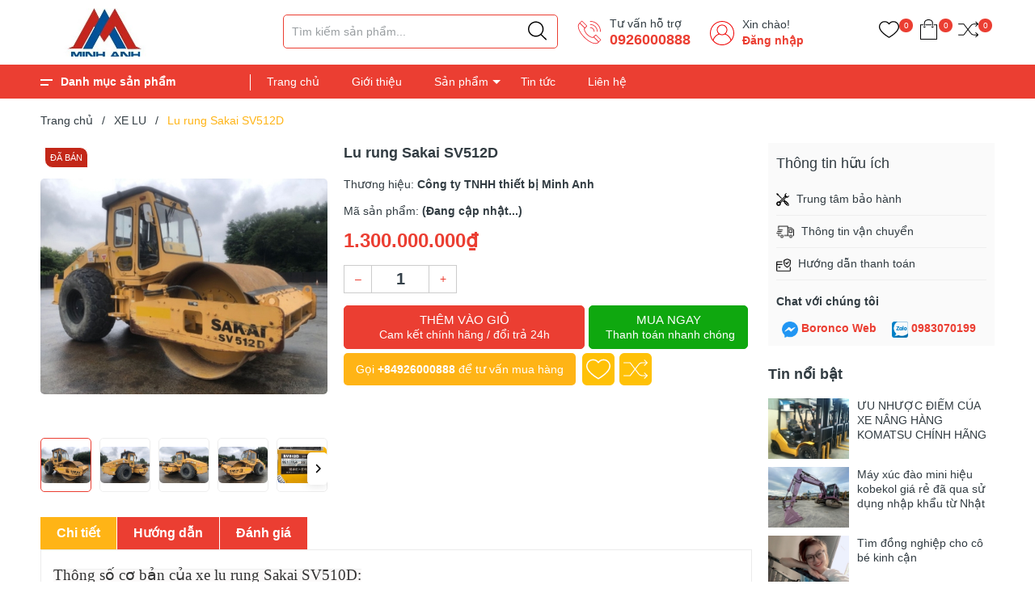

--- FILE ---
content_type: text/html; charset=utf-8
request_url: https://thietbiminhanh.vn/lu-rung-sakai-sv512d
body_size: 62841
content:
<!DOCTYPE html>
<html lang="vi">
	<head>
		<meta charset="UTF-8" />
		<meta name="theme-color" content="#f02b2b" /> 
		<meta http-equiv="Content-Security-Policy" content="block-all-mixed-content">
		<meta http-equiv="Content-Security-Policy" content="upgrade-insecure-requests">
		<link rel="canonical" href="https://thietbiminhanh.vn/lu-rung-sakai-sv512d"/>
		<link rel="alternate" href="https://thietbiminhanh.vn" hreflang="vi" />
		<meta name='revisit-after' content='2 days' />
		<link rel="dns-prefetch" href="https://thietbiminhanh.vn">
		<link rel="dns-prefetch" href="//bizweb.dktcdn.net/">
		<link rel="dns-prefetch" href="//www.google-analytics.com/">
		<link rel="dns-prefetch" href="//www.googletagmanager.com/">

		<link rel="icon" href="//bizweb.dktcdn.net/100/414/344/themes/917291/assets/favicon.png?1763434989776" type="image/x-icon" /><link rel="apple-touch-icon" href="//bizweb.dktcdn.net/100/414/344/themes/917291/assets/favicon.png?1763434989776">
		<meta name="robots" content="noodp,index,follow" />
		<meta name="viewport" content="width=device-width, minimum-scale=1.0, maximum-scale=1.0, user-scalable=no">	
<meta name="description" content="Thông số cơ bản của xe lu rung Sakai SV510D: Trọng lượng bản thân Kg 10.500 Chiều dài bản thân Mm 5.740 Chiều rộng bản thân Mm 2.300 Chiều cao bản thân Mm 2.820 Công suất kW/r/min 83,3 / 2100 Vận tốc di chuyển lớn nhất Km/h 10 Động cơ 4BG1 4 kỳ 4 xi lanh thẳng hàng Biên độ rung mm 2 Lực rung kN 226 Tần số rung hz 27,5 ">
		<title>Lu rung Sakai SV512D		</title>
		<meta name="keywords" content="Lu rung Sakai SV512D, XE LU, XE MÁY CÔNG TRÌNH, Đã bán, Công ty TNHH thiết bị Minh Anh, thietbiminhanh.vn"/>		
		<meta property="og:type" content="product">
<meta property="og:title" content="Lu rung Sakai SV512D">
<meta property="og:image" content="https://bizweb.dktcdn.net/thumb/medium/100/414/344/products/2774c156-0a80-4e93-8ba2-923761943214-jpeg.jpg?v=1692114443527">
<meta property="og:image:secure_url" content="https://bizweb.dktcdn.net/thumb/medium/100/414/344/products/2774c156-0a80-4e93-8ba2-923761943214-jpeg.jpg?v=1692114443527">
<meta property="og:image" content="https://bizweb.dktcdn.net/thumb/medium/100/414/344/products/11b11fde-50de-4c8c-a3c4-192aa7da017f-jpeg.jpg?v=1692114444683">
<meta property="og:image:secure_url" content="https://bizweb.dktcdn.net/thumb/medium/100/414/344/products/11b11fde-50de-4c8c-a3c4-192aa7da017f-jpeg.jpg?v=1692114444683">
<meta property="og:image" content="https://bizweb.dktcdn.net/thumb/medium/100/414/344/products/5c4e2886-48d1-4d79-8445-851510637337-jpeg.jpg?v=1692114445727">
<meta property="og:image:secure_url" content="https://bizweb.dktcdn.net/thumb/medium/100/414/344/products/5c4e2886-48d1-4d79-8445-851510637337-jpeg.jpg?v=1692114445727">
<meta property="og:availability" content="instock" />
<meta property="og:price:amount" content="1300000000">
<meta property="og:price:currency" content="VND">
<meta property="og:description" content="Thông số cơ bản của xe lu rung Sakai SV510D: Trọng lượng bản thân Kg 10.500 Chiều dài bản thân Mm 5.740 Chiều rộng bản thân Mm 2.300 Chiều cao bản thân Mm 2.820 Công suất kW/r/min 83,3 / 2100 Vận tốc di chuyển lớn nhất Km/h 10 Động cơ 4BG1 4 kỳ 4 xi lanh thẳng hàng Biên độ rung mm 2 Lực rung kN 226 Tần số rung hz 27,5 ">
<meta property="og:url" content="https://thietbiminhanh.vn/lu-rung-sakai-sv512d">
<meta property="og:site_name" content="Công ty TNHH thiết bị Minh Anh">		<link rel="preload" as='style'  type="text/css" href="//bizweb.dktcdn.net/100/414/344/themes/917291/assets/plugincss.css?1763434989776">
		<link href="//bizweb.dktcdn.net/100/414/344/themes/917291/assets/plugincss.css?1763434989776" rel="stylesheet" type="text/css" media="all" />
<link rel="preload" as='style' href="//bizweb.dktcdn.net/100/414/344/themes/917291/assets/main.scss.css?1763434989776">
<link rel="preload" as='style' href="//bizweb.dktcdn.net/100/414/344/themes/917291/assets/header.scss.css?1763434989776">

<link href="//bizweb.dktcdn.net/100/414/344/themes/917291/assets/main.scss.css?1763434989776" rel="stylesheet" type="text/css" media="all" />
<link href="//bizweb.dktcdn.net/100/414/344/themes/917291/assets/header.scss.css?1763434989776" rel="stylesheet" type="text/css" media="all" />




<link rel="preload" as='style' type="text/css" href="//bizweb.dktcdn.net/100/414/344/themes/917291/assets/product_style.scss.css?1763434989776">
<link href="//bizweb.dktcdn.net/100/414/344/themes/917291/assets/product_style.scss.css?1763434989776" rel="stylesheet" type="text/css" media="all" />





<link rel="preload" as='style' type="text/css" href="//bizweb.dktcdn.net/100/414/344/themes/917291/assets/product_style.scss.css?1763434989776">
<link href="//bizweb.dktcdn.net/100/414/344/themes/917291/assets/product_style.scss.css?1763434989776" rel="stylesheet" type="text/css" media="all" />







		
		<script>
	var Bizweb = Bizweb || {};
	Bizweb.store = 'thietbiminhanh-vn.mysapo.net';
	Bizweb.id = 414344;
	Bizweb.theme = {"id":917291,"name":"Pocomart","role":"main"};
	Bizweb.template = 'product';
	if(!Bizweb.fbEventId)  Bizweb.fbEventId = 'xxxxxxxx-xxxx-4xxx-yxxx-xxxxxxxxxxxx'.replace(/[xy]/g, function (c) {
	var r = Math.random() * 16 | 0, v = c == 'x' ? r : (r & 0x3 | 0x8);
				return v.toString(16);
			});		
</script>
<script>
	(function () {
		function asyncLoad() {
			var urls = ["//bwstatistics.sapoapps.vn/genscript/script.js?store=thietbiminhanh-vn.mysapo.net","https://google-shopping.sapoapps.vn/conversion-tracker/global-tag/7204.js?store=thietbiminhanh-vn.mysapo.net","https://google-shopping.sapoapps.vn/conversion-tracker/event-tag/7204.js?store=thietbiminhanh-vn.mysapo.net","https://google-shopping-v2.sapoapps.vn/api/conversion-tracker/global-tag/2542?store=thietbiminhanh-vn.mysapo.net","https://google-shopping-v2.sapoapps.vn/api/conversion-tracker/event-tag/2542?store=thietbiminhanh-vn.mysapo.net"];
			for (var i = 0; i < urls.length; i++) {
				var s = document.createElement('script');
				s.type = 'text/javascript';
				s.async = true;
				s.src = urls[i];
				var x = document.getElementsByTagName('script')[0];
				x.parentNode.insertBefore(s, x);
			}
		};
		window.attachEvent ? window.attachEvent('onload', asyncLoad) : window.addEventListener('load', asyncLoad, false);
	})();
</script>


<script>
	window.BizwebAnalytics = window.BizwebAnalytics || {};
	window.BizwebAnalytics.meta = window.BizwebAnalytics.meta || {};
	window.BizwebAnalytics.meta.currency = 'VND';
	window.BizwebAnalytics.tracking_url = '/s';

	var meta = {};
	
	meta.product = {"id": 32241774, "vendor": "", "name": "Lu rung Sakai SV512D",
	"type": "", "price": 1300000000 };
	
	
	for (var attr in meta) {
	window.BizwebAnalytics.meta[attr] = meta[attr];
	}
</script>

	
		<script src="/dist/js/stats.min.js?v=96f2ff2"></script>
	












		
<script type="application/ld+json">
        {
        "@context": "http://schema.org",
        "@type": "BreadcrumbList",
        "itemListElement": 
        [
            {
                "@type": "ListItem",
                "position": 1,
                "item": 
                {
                  "@id": "https://thietbiminhanh.vn",
                  "name": "Trang chủ"
                }
            },
      
            {
                "@type": "ListItem",
                "position": 2,
                "item": 
                {
                  "@id": "https://thietbiminhanh.vn/lu-rung-sakai-sv512d",
                  "name": "Lu rung Sakai SV512D"
                }
            }
      
        
      
      
      
      
    
        ]
        }
</script>



		
		<script>var ProductReviewsAppUtil=ProductReviewsAppUtil || {};ProductReviewsAppUtil.store={name: 'Công ty TNHH thiết bị Minh Anh'};</script>
		
	</head>
	<body>  
		<script src="//bizweb.dktcdn.net/100/414/344/themes/917291/assets/jquery.js?1763434989776" type="text/javascript"></script>
		<script rel="preload" src="//bizweb.dktcdn.net/100/414/344/themes/917291/assets/ajaxsubmit.js?1763434989776" type="text/javascript"></script>
		<script rel="preload" src="//bizweb.dktcdn.net/100/414/344/themes/917291/assets/notify.js?1763434989776" type="text/javascript"></script>
		<script src="//bizweb.dktcdn.net/100/414/344/themes/917291/assets/swiper.js?1763434989776" type="text/javascript"></script>
		<script>
			$(document).ready(function ($) {
				awe_lazyloadImage();
			});
			function awe_lazyloadImage() {
				var ll = new LazyLoad({
					elements_selector: ".lazyload",
					load_delay: 500,
					threshold: 5
				});
			} window.awe_lazyloadImage=awe_lazyloadImage;
		</script>
		<div class="opacity_menu"></div>
		<div class="header">
	<div class="container">
		<div class="row">
			<div class="col-lg-2 col-xl-3 col-md-3 col-6 col-logo">
				
				<a href="/" class="logo">	
					<img width="170" height="43" src="//bizweb.dktcdn.net/100/414/344/themes/917291/assets/logo.png?1763434989776" alt="Công ty TNHH thiết bị Minh Anh">
				</a>
				
			</div>
			<div class="d-lg-none d-block col-2 order-3 menumobilebutton">
				<div class="category-action">
					<svg xmlns="http://www.w3.org/2000/svg" xmlns:xlink="http://www.w3.org/1999/xlink" version="1.1" id="iconcate-action" x="0px" y="0px" viewBox="0 0 384.97 384.97" style="enable-background:new 0 0 384.97 384.97;" xml:space="preserve"> <g> <g id="Menu_1_"> <path d="M12.03,120.303h360.909c6.641,0,12.03-5.39,12.03-12.03c0-6.641-5.39-12.03-12.03-12.03H12.03    c-6.641,0-12.03,5.39-12.03,12.03C0,114.913,5.39,120.303,12.03,120.303z"/> <path d="M372.939,180.455H12.03c-6.641,0-12.03,5.39-12.03,12.03s5.39,12.03,12.03,12.03h360.909c6.641,0,12.03-5.39,12.03-12.03    S379.58,180.455,372.939,180.455z"/> <path d="M372.939,264.667H132.333c-6.641,0-12.03,5.39-12.03,12.03c0,6.641,5.39,12.03,12.03,12.03h240.606    c6.641,0,12.03-5.39,12.03-12.03C384.97,270.056,379.58,264.667,372.939,264.667z"/> </g> </g> </svg>
				</div>
			</div>
			<div class="col-lg-8 col-xl-7 col-md-5 col-10 col-search order-3 order-md-2">
				<div class="theme-search-smart">
					<div class="header_search theme-searchs">
						<form action="/search" class="input-group search-bar theme-header-search-form ultimate-search" role="search">
							<input type="text" aria-label="Tìm sản phẩm" name="query" value="" autocomplete="off" placeholder="Tìm kiếm sản phẩm..." class="search-auto input-group-field auto-search" required="">
							<input type="hidden" name="type" value="product">
							<span class="input-group-btn">
								<button type="submit" class="btn icon-fallback-text" aria-label="Justify">
									<svg enable-background="new 0 0 612.01 612.01" version="1.1" viewBox="0 0 612.01 612.01" xml:space="preserve" xmlns="http://www.w3.org/2000/svg">
										<path d="m606.21 578.71-158.01-155.49c41.378-44.956 66.802-104.41 66.802-169.84-0.02-139.95-115.3-253.39-257.51-253.39s-257.49 113.44-257.49 253.39 115.28 253.39 257.49 253.39c61.445 0 117.8-21.253 162.07-56.586l158.62 156.1c7.729 7.614 20.277 7.614 28.006 0 7.747-7.613 7.747-19.971 0.018-27.585zm-348.72-110.91c-120.33 0-217.87-95.993-217.87-214.41s97.543-214.41 217.87-214.41c120.33 0 217.87 95.993 217.87 214.41s-97.542 214.41-217.87 214.41z"/>
									</svg>
								</button>
							</span>
						</form>
					</div>
				</div>
				<div class="contact-phone">
					<p>
						Tư vấn hỗ trợ
					</p>
					<a href="tel:0926000888">0926000888</a> 
				</div>
				
				
				<div class="contact-phone account-header not" >
					
					<p>Xin chào!</p>
					<a href="/account/login">Đăng nhập</a> 
					
				</div>
			</div>
			<div class="col-lg-2 col-md-3 col-6 col-account order-2 order-md-3">
				<ul class="group-account">
					
					<li>
						<div class="icon">
							<a href="/yeu-thich" class="wishlist_header" title="Sản phẩm yêu thích">
								<svg enable-background="new 0 0 412.735 412.735" version="1.1" viewBox="0 0 412.74 412.74" xml:space="preserve" xmlns="http://www.w3.org/2000/svg"> <path d="m295.71 35.522c-34.43-0.184-67.161 14.937-89.339 41.273-22.039-26.516-54.861-41.68-89.339-41.273-64.633 0-117.03 52.395-117.03 117.03 0 110.76 193.31 218.91 201.14 223.09 3.162 2.113 7.286 2.113 10.449 0 7.837-4.18 201.14-110.76 201.14-223.09 0-64.633-52.396-117.03-117.03-117.03zm-89.339 319.22c-30.302-17.763-185.47-112.33-185.47-202.19 0-53.091 43.039-96.131 96.131-96.131 32.512-0.427 62.938 15.972 80.457 43.363 3.557 4.905 10.418 5.998 15.323 2.44 0.937-0.68 1.761-1.503 2.44-2.44 29.055-44.435 88.631-56.903 133.07-27.848 27.202 17.787 43.575 48.114 43.521 80.615 1e-3 90.907-155.17 184.95-185.47 202.19z"></path> </svg>
								<span class="headerWishlistCount">0</span>
							</a>
						</div>
					</li>
					
					<li class="cart-drop">
						<div class="icon">
							<a class="img_hover_cart" href="/cart" title="Giỏ hàng">
								<svg enable-background="new 0 0 407.453 407.453" version="1.1" viewBox="0 0 407.45 407.45" xml:space="preserve" xmlns="http://www.w3.org/2000/svg"> <g fill="#010002"> <path d="m255.1 116.52c4.487 0 8.129-3.633 8.129-8.129 0-4.495-3.642-8.129-8.129-8.129h-111.61c-4.487 0-8.129 3.633-8.129 8.129 0 4.495 3.642 8.129 8.129 8.129h111.61z"></path> <path d="m367.06 100.26h-55.372c-4.487 0-8.129 3.633-8.129 8.129 0 4.495 3.642 8.129 8.129 8.129h47.243v274.68h-310.41v-274.68h44.536c4.487 0 8.129-3.633 8.129-8.129 0-4.495-3.642-8.129-8.129-8.129h-52.664c-4.487 0-8.129 3.633-8.129 8.129v290.94c0 4.495 3.642 8.129 8.129 8.129h326.67c4.487 0 8.129-3.633 8.129-8.129v-290.94c0-4.495-3.634-8.128-8.129-8.128z"></path> <path d="m282.59 134.8c4.487 0 8.129-3.633 8.129-8.129v-59.273c-1e-3 -37.156-40.115-67.394-89.618-67.394-49.308 0-89.414 30.238-89.414 67.394v59.274c0 4.495 3.642 8.129 8.129 8.129s8.129-3.633 8.129-8.129v-59.274c0-28.198 32.823-51.137 73.36-51.137 40.334 0 73.157 22.939 73.157 51.137v59.274c-1e-3 4.495 3.633 8.128 8.128 8.128z"></path> <path d="m98.892 147.57c0 11.526 9.389 20.907 20.923 20.907s20.923-9.38 20.923-20.907c0-4.495-3.642-8.129-8.129-8.129s-8.129 3.633-8.129 8.129c0 2.561-2.089 4.65-4.666 4.65-2.569 0-4.666-2.089-4.666-4.65 0-4.495-3.642-8.129-8.129-8.129s-8.127 3.634-8.127 8.129z"></path> <path d="m282.59 168.47c11.534 0 20.923-9.38 20.923-20.907 0-4.495-3.642-8.129-8.129-8.129s-8.129 3.633-8.129 8.129c0 2.561-2.089 4.65-4.666 4.65s-4.666-2.089-4.666-4.65c0-4.495-3.642-8.129-8.129-8.129s-8.129 3.633-8.129 8.129c2e-3 11.526 9.39 20.907 20.925 20.907z"></path> </g> </svg>
								<span class="count_item count_item_pr"></span>
							</a>
						</div>
						<div class="top-cart-content">					
							<div class="CartHeaderContainer">
							</div>
						</div>
					</li>
					
					<li>
						<div class="icon">
							<a href="/so-sanh-san-pham" class="wishlist_header" title="So sánh sản phẩm">
								<svg width="419pt" height="419pt" viewBox="0 -45 419.24 419" xmlns="http://www.w3.org/2000/svg">
									<path d="m359.08 102.91c1.4609 1.5391 3.4766 2.4375 5.6016 2.4844 2.125 0.050781 4.1797-0.75 5.7109-2.2227l46.414-44.898c1.5625-1.5117 2.4414-3.5938 2.4336-5.7656-0.003906-2.1758-0.89453-4.2539-2.4688-5.7539l-46.41-44.41c-3.1953-3.0547-8.2578-2.9414-11.312 0.25-1.4648 1.4922-2.2656 3.5156-2.2188 5.6055 0.046875 2.0898 0.9375 4.0742 2.4688 5.5l32.008 30.426h-64.273c-27.59 0.14453-53.539 13.133-70.191 35.137l-54.852 71.617-79.242-103.46c-1.4961-2.0156-3.8359-3.2305-6.3477-3.2891h-108.4c-4.418 0-8 3.582-8 8 0 4.418 3.582 8 8 8h104.45l79.449 104-79.449 104h-104.45c-4.418 0-8 3.582-8 8 0 4.418 3.582 8 8 8h108.4c2.5195-0.078125 4.8594-1.3086 6.3477-3.3359l79.242-103.41 54.812 71.617c16.66 22.012 42.625 35.004 70.23 35.133h64.273l-32.008 30.426c-2.3555 2.2344-3.1016 5.6875-1.8789 8.6992 1.2227 3.0078 4.1602 4.9648 7.4102 4.9258 2.0625-0.007813 4.043-0.8125 5.5312-2.2461l46.41-44.426c1.5742-1.5039 2.4648-3.5859 2.4688-5.7617 0.007813-2.1758-0.87109-4.2617-2.4336-5.7773l-46.414-44.91c-3.1758-3.0742-8.2422-2.9883-11.312 0.18359-3.0703 3.2539-2.9883 8.3633 0.1875 11.516l32.207 31.371h-64.441c-22.617-0.14062-43.875-10.816-57.5-28.875l-57.461-75.023 57.5-75.227c13.613-18.043 34.855-28.719 57.461-28.875h64.441l-32.207 31.371c-3.1758 3.1094-3.2578 8.1992-0.1875 11.414z"/>
								</svg>
								<span class="headerCompareCount">0</span>
							</a>
						</div>
					</li>
					

				</ul>
			</div>
		</div>
	</div>
</div>

<div class="header_nav_main header-menu d-none d-lg-block clearfix">
	<div class="container">
		<div class="heade_menunavs">
			<div class="wrap_main d-flex">
	<div class="menu_mega ">
		<div class="title_menu">
			<span class="title_">Danh mục sản phẩm</span>
		</div>
		<div class="list_menu_header col-lg-3 col-md-3">
			<ul class="ul_menu site-nav-vetical">
				
				
				
				
				
				
				 

				
				<li class="nav_item lev-1 lv1 li_check">
					<a class="lazyload" data-src="//bizweb.dktcdn.net/thumb/icon/100/414/344/themes/917291/assets/default-logo.png?1763434989776" href="/xe-may-cong-trinh" title="XE MÁY CÔNG TRÌNH">
						XE MÁY CÔNG TRÌNH
						<i class="fa fa-angle-right"></i>
					</a>
					<i class="fa fa-angle-down"></i>
					<ul class="ul_content_right_1 row">
						
						
						
						<li class="nav_item lv2 col-lg-3 col-md-12">
							<h4>
								<a href="/may-xuc-dao" title="MÁY XÚC ĐÀO">MÁY XÚC ĐÀO</a>
							</h4>
							<ul class="ul_content_right_2">
								
								<li class="nav_item lv3"><a href="/may-xuc-dao-komatsu" title="Máy xúc đào Komatsu">Máy xúc đào Komatsu</a></li>
								
								<li class="nav_item lv3"><a href="/may-xuc-dao-kobelco" title="Máy xúc đào Kobelco">Máy xúc đào Kobelco</a></li>
								
								<li class="nav_item lv3"><a href="/may-xuc-dao-yanmar" title="Máy xúc đào Yanmar">Máy xúc đào Yanmar</a></li>
								
								<li class="nav_item lv3"><a href="/may-xuc-dao-hitachi" title="Máy xúc đào Hitachi">Máy xúc đào Hitachi</a></li>
								
								<li class="nav_item lv3"><a href="/may-xuc-dao-kobota" title="Máy xúc đào Kobota">Máy xúc đào Kobota</a></li>
								
								<li class="nav_item lv3"><a href="/may-xuc-dao-sumitomo" title="Máy xúc đào Sumitomo">Máy xúc đào Sumitomo</a></li>
								
							</ul>
						</li>
						
						
						
						<li class="nav_item lv2 col-lg-3 col-md-12">
							<h4>
								<a href="/may-san-gat" title="MÁY SAN GẠT">MÁY SAN GẠT</a>
							</h4>
						</li>
						
						
						
						<li class="nav_item lv2 col-lg-3 col-md-12">
							<h4>
								<a href="/xe-lu" title="XE LU">XE LU</a>
							</h4>
						</li>
						
						
						
						<li class="nav_item lv2 col-lg-3 col-md-12">
							<h4>
								<a href="/xuc-lat-nhat-ban" title="Xúc lật Nhật Bản">Xúc lật Nhật Bản</a>
							</h4>
						</li>
						
						
						
						<li class="nav_item lv2 col-lg-3 col-md-12">
							<h4>
								<a href="/may-ui-nhat-bai" title="MÁY ỦI NHẬT BÃI">MÁY ỦI NHẬT BÃI</a>
							</h4>
						</li>
						
						
					</ul>
				</li>
				
				
				
				
				
				 

				
				<li class="nav_item lev-1 lv1 li_check">
					<a class="lazyload" data-src="//bizweb.dktcdn.net/thumb/icon/100/414/344/themes/917291/assets/default-logo.png?1763434989776" href="/xe-nang-nhat-ban" title="XE NÂNG DẦU NHẬT BẢN">
						XE NÂNG DẦU NHẬT BẢN
						<i class="fa fa-angle-right"></i>
					</a>
					<i class="fa fa-angle-down"></i>
					<ul class="ul_content_right_1 row">
						
						
						
						<li class="nav_item lv2 col-lg-3 col-md-12">
							<h4>
								<a href="/xe-nang-komatsu" title="Xe nâng Komatsu">Xe nâng Komatsu</a>
							</h4>
						</li>
						
						
						
						<li class="nav_item lv2 col-lg-3 col-md-12">
							<h4>
								<a href="/xe-nang-nissan" title="Xe nâng Nissan">Xe nâng Nissan</a>
							</h4>
						</li>
						
						
						
						<li class="nav_item lv2 col-lg-3 col-md-12">
							<h4>
								<a href="/xe-nang-tcm" title="Xe nâng TCM">Xe nâng TCM</a>
							</h4>
						</li>
						
						
						
						<li class="nav_item lv2 col-lg-3 col-md-12">
							<h4>
								<a href="/xe-nang-toyota" title="Xe nâng Toyota">Xe nâng Toyota</a>
							</h4>
						</li>
						
						
						
						<li class="nav_item lv2 col-lg-3 col-md-12">
							<h4>
								<a href="/xe-nang-sumitomo" title="Xe nâng sumitomo">Xe nâng sumitomo</a>
							</h4>
						</li>
						
						
						
						<li class="nav_item lv2 col-lg-3 col-md-12">
							<h4>
								<a href="/xe-nang-misubishi" title="Xe nâng Misubishi">Xe nâng Misubishi</a>
							</h4>
						</li>
						
						
					</ul>
				</li>
				
				
				
				
				
				 

				
				<li class="nav_item lev-1 lv1 li_check">
					<a class="lazyload" data-src="//bizweb.dktcdn.net/thumb/icon/100/414/344/themes/917291/assets/default-logo.png?1763434989776" href="/xe-nang-dien-nhat-ban" title="XE NÂNG ĐIỆN NHẬT BẢN">
						XE NÂNG ĐIỆN NHẬT BẢN
						<i class="fa fa-angle-right"></i>
					</a>
					<i class="fa fa-angle-down"></i>
					<ul class="ul_content_right_1 row">
						
						
						
						<li class="nav_item lv2 col-lg-3 col-md-12">
							<h4>
								<a href="/xe-dien-dung-lai" title="Xe điện đứng lái">Xe điện đứng lái</a>
							</h4>
						</li>
						
						
						
						<li class="nav_item lv2 col-lg-3 col-md-12">
							<h4>
								<a href="/xe-nang-dien-ngoi-lai-1" title="Xe nâng điện ngồi lái">Xe nâng điện ngồi lái</a>
							</h4>
						</li>
						
						
					</ul>
				</li>
				
				
				
				
				
				 

				
				<li class="nav_item lev-1 lv1 li_check">
					<a class="lazyload" data-src="//bizweb.dktcdn.net/thumb/icon/100/414/344/themes/917291/assets/default-logo.png?1763434989776" href="/phu-tung-1" title="PHỤ TÙNG">
						PHỤ TÙNG
						<i class="fa fa-angle-right"></i>
					</a>
					<i class="fa fa-angle-down"></i>
					<ul class="ul_content_right_1 row">
						
						
					</ul>
				</li>
				
				
				
				
				
				 

				
				<li class="nav_item lev-1 lv1 li_check">
					<a class="lazyload" data-src="//bizweb.dktcdn.net/thumb/icon/100/414/344/themes/917291/assets/default-logo.png?1763434989776" href="/xe-nang-xang-gas-nhat-ban" title="XE NÂNG XĂNG - GAS NHẬT BẢN">XE NÂNG XĂNG - GAS NHẬT BẢN
					</a>
				</li>
				
				
				
				
				
				 

				
				<li class="nav_item lev-1 lv1 li_check">
					<a class="lazyload" data-src="//bizweb.dktcdn.net/thumb/icon/100/414/344/themes/917291/assets/default-logo.png?1763434989776" href="/thiet-bi-may-khac" title="THIẾT BỊ MÁY KHÁC">THIẾT BỊ MÁY KHÁC
					</a>
				</li>
				
				
				

			</ul>
		</div>
	</div>
	<div class="bg-header-nav">
		<nav class="header-nav">
			<ul class="item_big">
				
				
				<li class="nav-item ">				
					<a class="a-img" href="/" title="Trang chủ">
						Trang chủ
					</a>
				</li>
				
				
				
				<li class="nav-item ">				
					<a class="a-img" href="/gioi-thieu" title="Giới thiệu">
						Giới thiệu
					</a>
				</li>
				
				
				
				<li class="nav-item ">
					<a class="a-img caret-down" href="/collections/all" title="Sản phẩm">
						Sản phẩm
					</a>
					<i class="fa fa-caret-down"></i>
					<ul class="item_small">
						
						<li>
							<a class="caret-down" href="/xe-may-cong-trinh" title="XE MÁY CÔNG TRÌNH">
								XE MÁY CÔNG TRÌNH 
							</a>
							
							<i class="fa fa-caret-down"></i>
							
							
							<ul>
								
								<li>
									<a href="/may-xuc-dao" title="MÁY XÚC ĐÀO" class="a3">MÁY XÚC ĐÀO</a>
								</li>
								
								<li>
									<a href="/may-san-gat" title="MÁY SAN GẠT" class="a3">MÁY SAN GẠT</a>
								</li>
								
								<li>
									<a href="/xe-lu" title="XE LU" class="a3">XE LU</a>
								</li>
								
								<li>
									<a href="/xuc-lat-nhat-ban" title="Xúc lật Nhật Bản" class="a3">Xúc lật Nhật Bản</a>
								</li>
								
								<li>
									<a href="/may-ui-nhat-bai" title="MÁY ỦI NHẬT BÃI" class="a3">MÁY ỦI NHẬT BÃI</a>
								</li>
								
							</ul>
							
						</li>
						
						<li>
							<a class="caret-down" href="/xe-nang-nhat-ban" title="XE NÂNG DẦU NHẬT BẢN">
								XE NÂNG DẦU NHẬT BẢN 
							</a>
							
							<i class="fa fa-caret-down"></i>
							
							
							<ul>
								
								<li>
									<a href="/xe-nang-komatsu" title="Xe nâng Komatsu" class="a3">Xe nâng Komatsu</a>
								</li>
								
								<li>
									<a href="/xe-nang-nissan" title="Xe nâng Nissan" class="a3">Xe nâng Nissan</a>
								</li>
								
								<li>
									<a href="/xe-nang-tcm" title="Xe nâng TCM" class="a3">Xe nâng TCM</a>
								</li>
								
								<li>
									<a href="/xe-nang-toyota" title="Xe nâng Toyota" class="a3">Xe nâng Toyota</a>
								</li>
								
								<li>
									<a href="/xe-nang-sumitomo" title="Xe nâng sumitomo" class="a3">Xe nâng sumitomo</a>
								</li>
								
								<li>
									<a href="/xe-nang-misubishi" title="Xe nâng Misubishi" class="a3">Xe nâng Misubishi</a>
								</li>
								
							</ul>
							
						</li>
						
						<li>
							<a class="caret-down" href="/xe-nang-dien-nhat-ban" title="XE NÂNG ĐIỆN NHẬT BẢN">
								XE NÂNG ĐIỆN NHẬT BẢN 
							</a>
							
							<i class="fa fa-caret-down"></i>
							
							
							<ul>
								
								<li>
									<a href="/xe-dien-dung-lai" title="Xe điện đứng lái" class="a3">Xe điện đứng lái</a>
								</li>
								
								<li>
									<a href="/xe-nang-dien-ngoi-lai-1" title="Xe nâng điện ngồi lái" class="a3">Xe nâng điện ngồi lái</a>
								</li>
								
							</ul>
							
						</li>
						
						<li>
							<a class="" href="/xe-nang-xang-gas-nhat-ban" title="XE NÂNG XĂNG - GAS NHẬT BẢN">
								XE NÂNG XĂNG - GAS NHẬT BẢN 
							</a>
							
							
						</li>
						
						<li>
							<a class="" href="/phu-tung-1" title="PHỤ TÙNG">
								PHỤ TÙNG 
							</a>
							
							
							<ul>
								
							</ul>
							
						</li>
						
						<li>
							<a class="" href="/thiet-bi-may-khac" title="THIẾT BỊ MÁY KHÁC">
								THIẾT BỊ MÁY KHÁC 
							</a>
							
							
						</li>
						
					</ul>
				</li>
				
				
				
				<li class="nav-item ">				
					<a class="a-img" href="/tin-tuc" title="Tin tức">
						Tin tức
					</a>
				</li>
				
				
				
				<li class="nav-item ">				
					<a class="a-img" href="/lien-he" title="Liên hệ">
						Liên hệ
					</a>
				</li>
				
				
			</ul>
		</nav>
	</div>
</div>
<div class="contactbar">
	<div class="incontact">
		<div class="contact-phone">
			<p>
				Tư vấn hỗ trợ
			</p>
			<a href="tel:0926000888">0926000888</a> 
		</div>
		
		
		<div class="contact-phone account-header not" >
			
			<p>Xin chào!</p>
			<a href="/account/login">Đăng nhập</a> 
			
		</div>
	</div>
</div>
		</div>
	</div>
</div>
		<div class="main-index">
			


<section class="bread-crumb">
	<div class="container">
		<div class="row">
			<div class="col-12 a-left">
				<ul class="breadcrumb" >					
					<li class="home">
						<a  href="/" ><span >Trang chủ</span></a>						
						<span class="mr_lr">&nbsp;/&nbsp;</span>
					</li>
					
					
					<li>
						<a class="changeurl"  href="/xe-lu"><span >XE LU</span></a>						
						<span class="mr_lr">&nbsp;/&nbsp;</span>
					</li>
					
					<li><strong><span>Lu rung Sakai SV512D</span></strong><li>
					
				</ul>
			</div>
		</div>
	</div>
</section> 
<section class="product details-main" itemscope itemtype="https://schema.org/Product">	
	<meta itemprop="category" content="XE LU">
<meta itemprop="url" content="//thietbiminhanh.vn/lu-rung-sakai-sv512d">
<meta itemprop="name" content="Lu rung Sakai SV512D">
<meta itemprop="image" content="http://bizweb.dktcdn.net/thumb/grande/100/414/344/products/2774c156-0a80-4e93-8ba2-923761943214-jpeg.jpg?v=1692114443527">
<meta itemprop="description" content="Thông số cơ bản của xe lu rung Sakai SV510D:



	
	Trọng lượng bản thân
	
	Kg
	
	10.500


	
	Chiều dài bản thân
	
	Mm
	
	5.740


	
	Chiều rộng bản thân
	
	Mm
	
	2.300


	
	Chiều cao bản thân
	
	Mm
	
	2.820


	
	Công suất
	
	kW/r/min
	
	83,3 / 2100


	
	Vận tốc di chuyển lớn nhất
	
	Km/h
	
	10


	
	Động cơ
	
	&nbsp;
	
	4BG1 4 kỳ 4 xi lanh thẳng hàng


	
	Biên độ rung
	
	mm
	
	2


	
	Lực rung
	
	kN
	
	226


	
	Tần số rung
	
	hz
	
	27,5


	
	Số lượng/kích thước bánh lu trước
	
	Mm
	
	1/ 1530 x 2130


	
	Số lượng/kích thước bánh lu sau
	
	Mm
	
	2/23.1x26-8PR

">
<div class="d-none hidden" itemprop="offers" itemscope itemtype="http://schema.org/Offer">
	<div class="inventory_quantity hidden" itemscope itemtype="http://schema.org/ItemAvailability">
		<span class="a-stock" itemprop="supersededBy">
			Còn hàng
		</span>
	</div>
	<link itemprop="availability" href="http://schema.org/InStock">
	<meta itemprop="priceCurrency" content="VND">
	<meta itemprop="price" content="1300000000">
	<meta itemprop="url" content="https://thietbiminhanh.vn/lu-rung-sakai-sv512d">
	<span itemprop="UnitPriceSpecification" itemscope itemtype="https://schema.org/Downpayment">
		<meta itemprop="priceType" content="1300000000">
	</span>
	<meta itemprop="priceValidUntil" content="2099-01-01">
</div>
<div class="d-none hidden" id="https://thietbiminhanh.vn" itemprop="seller" itemtype="http://schema.org/Organization" itemscope>
	<meta itemprop="name" content="Công ty TNHH thiết bị Minh Anh" />
	<meta itemprop="url" content="https://thietbiminhanh.vn" />
	<meta itemprop="logo" content="http://bizweb.dktcdn.net/100/414/344/themes/917291/assets/logo.png?1763434989776" />
</div>


	<div class="container">
		<div class="row ">
			<div class="col-lg-9 col-12">
				<div class="row">
					<div class="product-detail-left product-images col-12 col-md-12 col-lg-5">
						
						<div class="product-image-detail">
							












<div class="product-stt stt2">
	Đã bán
</div>

							

							<div class="swiper-container gallery-top margin-bottom-10">
								<div class="swiper-wrapper" id="lightgallery">
									
									<a class="swiper-slide" data-hash="0" href="//bizweb.dktcdn.net/thumb/1024x1024/100/414/344/products/2774c156-0a80-4e93-8ba2-923761943214-jpeg.jpg?v=1692114443527"  title="Bấm vào để xem thư viện ảnh Lu rung Sakai SV512D">
										<img src="[data-uri]" data-src="//bizweb.dktcdn.net/thumb/large/100/414/344/products/2774c156-0a80-4e93-8ba2-923761943214-jpeg.jpg?v=1692114443527" alt="Lu rung Sakai SV512D" data-image="//bizweb.dktcdn.net/thumb/medium/100/414/344/products/2774c156-0a80-4e93-8ba2-923761943214-jpeg.jpg?v=1692114443527" class="img-responsive mx-auto d-block swiper-lazy" />
										<div class="swiper-lazy-preloader swiper-lazy-preloader-black"></div>
									</a>
									
									<a class="swiper-slide" data-hash="1" href="//bizweb.dktcdn.net/thumb/1024x1024/100/414/344/products/11b11fde-50de-4c8c-a3c4-192aa7da017f-jpeg.jpg?v=1692114444683"  title="Bấm vào để xem thư viện ảnh Lu rung Sakai SV512D">
										<img src="[data-uri]" data-src="//bizweb.dktcdn.net/thumb/large/100/414/344/products/11b11fde-50de-4c8c-a3c4-192aa7da017f-jpeg.jpg?v=1692114444683" alt="Lu rung Sakai SV512D" data-image="//bizweb.dktcdn.net/thumb/medium/100/414/344/products/11b11fde-50de-4c8c-a3c4-192aa7da017f-jpeg.jpg?v=1692114444683" class="img-responsive mx-auto d-block swiper-lazy" />
										<div class="swiper-lazy-preloader swiper-lazy-preloader-black"></div>
									</a>
									
									<a class="swiper-slide" data-hash="2" href="//bizweb.dktcdn.net/thumb/1024x1024/100/414/344/products/5c4e2886-48d1-4d79-8445-851510637337-jpeg.jpg?v=1692114445727"  title="Bấm vào để xem thư viện ảnh Lu rung Sakai SV512D">
										<img src="[data-uri]" data-src="//bizweb.dktcdn.net/thumb/large/100/414/344/products/5c4e2886-48d1-4d79-8445-851510637337-jpeg.jpg?v=1692114445727" alt="Lu rung Sakai SV512D" data-image="//bizweb.dktcdn.net/thumb/medium/100/414/344/products/5c4e2886-48d1-4d79-8445-851510637337-jpeg.jpg?v=1692114445727" class="img-responsive mx-auto d-block swiper-lazy" />
										<div class="swiper-lazy-preloader swiper-lazy-preloader-black"></div>
									</a>
									
									<a class="swiper-slide" data-hash="3" href="//bizweb.dktcdn.net/thumb/1024x1024/100/414/344/products/fcc7cbe6-9c1b-440c-8e0f-946eb13997b8-jpeg.jpg?v=1692114446673"  title="Bấm vào để xem thư viện ảnh Lu rung Sakai SV512D">
										<img src="[data-uri]" data-src="//bizweb.dktcdn.net/thumb/large/100/414/344/products/fcc7cbe6-9c1b-440c-8e0f-946eb13997b8-jpeg.jpg?v=1692114446673" alt="Lu rung Sakai SV512D" data-image="//bizweb.dktcdn.net/thumb/medium/100/414/344/products/fcc7cbe6-9c1b-440c-8e0f-946eb13997b8-jpeg.jpg?v=1692114446673" class="img-responsive mx-auto d-block swiper-lazy" />
										<div class="swiper-lazy-preloader swiper-lazy-preloader-black"></div>
									</a>
									
									<a class="swiper-slide" data-hash="4" href="//bizweb.dktcdn.net/thumb/1024x1024/100/414/344/products/184ae19b-0d13-4f57-9e87-d3e37a1d61f5-jpeg.jpg?v=1692114447580"  title="Bấm vào để xem thư viện ảnh Lu rung Sakai SV512D">
										<img src="[data-uri]" data-src="//bizweb.dktcdn.net/thumb/large/100/414/344/products/184ae19b-0d13-4f57-9e87-d3e37a1d61f5-jpeg.jpg?v=1692114447580" alt="Lu rung Sakai SV512D" data-image="//bizweb.dktcdn.net/thumb/medium/100/414/344/products/184ae19b-0d13-4f57-9e87-d3e37a1d61f5-jpeg.jpg?v=1692114447580" class="img-responsive mx-auto d-block swiper-lazy" />
										<div class="swiper-lazy-preloader swiper-lazy-preloader-black"></div>
									</a>
									
									<a class="swiper-slide" data-hash="5" href="//bizweb.dktcdn.net/thumb/1024x1024/100/414/344/products/e3eca8fd-e771-439e-832f-db2023d29f8b-jpeg.jpg?v=1692114448980"  title="Bấm vào để xem thư viện ảnh Lu rung Sakai SV512D">
										<img src="[data-uri]" data-src="//bizweb.dktcdn.net/thumb/large/100/414/344/products/e3eca8fd-e771-439e-832f-db2023d29f8b-jpeg.jpg?v=1692114448980" alt="Lu rung Sakai SV512D" data-image="//bizweb.dktcdn.net/thumb/medium/100/414/344/products/e3eca8fd-e771-439e-832f-db2023d29f8b-jpeg.jpg?v=1692114448980" class="img-responsive mx-auto d-block swiper-lazy" />
										<div class="swiper-lazy-preloader swiper-lazy-preloader-black"></div>
									</a>
									
									<a class="swiper-slide" data-hash="6" href="//bizweb.dktcdn.net/thumb/1024x1024/100/414/344/products/ef011698-0476-4462-bf89-b00f67e0c50e-jpeg.jpg?v=1692114449800"  title="Bấm vào để xem thư viện ảnh Lu rung Sakai SV512D">
										<img src="[data-uri]" data-src="//bizweb.dktcdn.net/thumb/large/100/414/344/products/ef011698-0476-4462-bf89-b00f67e0c50e-jpeg.jpg?v=1692114449800" alt="Lu rung Sakai SV512D" data-image="//bizweb.dktcdn.net/thumb/medium/100/414/344/products/ef011698-0476-4462-bf89-b00f67e0c50e-jpeg.jpg?v=1692114449800" class="img-responsive mx-auto d-block swiper-lazy" />
										<div class="swiper-lazy-preloader swiper-lazy-preloader-black"></div>
									</a>
									
									<a class="swiper-slide" data-hash="7" href="//bizweb.dktcdn.net/thumb/1024x1024/100/414/344/products/22173495-64cc-45c9-921e-ad5be5a6f20e-jpeg.jpg?v=1692114450777"  title="Bấm vào để xem thư viện ảnh Lu rung Sakai SV512D">
										<img src="[data-uri]" data-src="//bizweb.dktcdn.net/thumb/large/100/414/344/products/22173495-64cc-45c9-921e-ad5be5a6f20e-jpeg.jpg?v=1692114450777" alt="Lu rung Sakai SV512D" data-image="//bizweb.dktcdn.net/thumb/medium/100/414/344/products/22173495-64cc-45c9-921e-ad5be5a6f20e-jpeg.jpg?v=1692114450777" class="img-responsive mx-auto d-block swiper-lazy" />
										<div class="swiper-lazy-preloader swiper-lazy-preloader-black"></div>
									</a>
									
									<a class="swiper-slide" data-hash="8" href="//bizweb.dktcdn.net/thumb/1024x1024/100/414/344/products/e45088df-8115-4b1c-bc5d-838e6cb0c944-jpeg.jpg?v=1692114451713"  title="Bấm vào để xem thư viện ảnh Lu rung Sakai SV512D">
										<img src="[data-uri]" data-src="//bizweb.dktcdn.net/thumb/large/100/414/344/products/e45088df-8115-4b1c-bc5d-838e6cb0c944-jpeg.jpg?v=1692114451713" alt="Lu rung Sakai SV512D" data-image="//bizweb.dktcdn.net/thumb/medium/100/414/344/products/e45088df-8115-4b1c-bc5d-838e6cb0c944-jpeg.jpg?v=1692114451713" class="img-responsive mx-auto d-block swiper-lazy" />
										<div class="swiper-lazy-preloader swiper-lazy-preloader-black"></div>
									</a>
									
									<a class="swiper-slide" data-hash="9" href="//bizweb.dktcdn.net/thumb/1024x1024/100/414/344/products/f6745ce2-ff2b-4695-bed6-ffe67e5000e3-jpeg.jpg?v=1692114452417"  title="Bấm vào để xem thư viện ảnh Lu rung Sakai SV512D">
										<img src="[data-uri]" data-src="//bizweb.dktcdn.net/thumb/large/100/414/344/products/f6745ce2-ff2b-4695-bed6-ffe67e5000e3-jpeg.jpg?v=1692114452417" alt="Lu rung Sakai SV512D" data-image="//bizweb.dktcdn.net/thumb/medium/100/414/344/products/f6745ce2-ff2b-4695-bed6-ffe67e5000e3-jpeg.jpg?v=1692114452417" class="img-responsive mx-auto d-block swiper-lazy" />
										<div class="swiper-lazy-preloader swiper-lazy-preloader-black"></div>
									</a>
									
									<a class="swiper-slide" data-hash="10" href="//bizweb.dktcdn.net/thumb/1024x1024/100/414/344/products/0073e0d3-0dc8-41ba-955f-d5a1e45a5b39-jpeg.jpg?v=1692114453490"  title="Bấm vào để xem thư viện ảnh Lu rung Sakai SV512D">
										<img src="[data-uri]" data-src="//bizweb.dktcdn.net/thumb/large/100/414/344/products/0073e0d3-0dc8-41ba-955f-d5a1e45a5b39-jpeg.jpg?v=1692114453490" alt="Lu rung Sakai SV512D" data-image="//bizweb.dktcdn.net/thumb/medium/100/414/344/products/0073e0d3-0dc8-41ba-955f-d5a1e45a5b39-jpeg.jpg?v=1692114453490" class="img-responsive mx-auto d-block swiper-lazy" />
										<div class="swiper-lazy-preloader swiper-lazy-preloader-black"></div>
									</a>
									
									<a class="swiper-slide" data-hash="11" href="//bizweb.dktcdn.net/thumb/1024x1024/100/414/344/products/878bb3a3-79d5-4657-a219-4b06165f9cb9-jpeg.jpg?v=1692114454450"  title="Bấm vào để xem thư viện ảnh Lu rung Sakai SV512D">
										<img src="[data-uri]" data-src="//bizweb.dktcdn.net/thumb/large/100/414/344/products/878bb3a3-79d5-4657-a219-4b06165f9cb9-jpeg.jpg?v=1692114454450" alt="Lu rung Sakai SV512D" data-image="//bizweb.dktcdn.net/thumb/medium/100/414/344/products/878bb3a3-79d5-4657-a219-4b06165f9cb9-jpeg.jpg?v=1692114454450" class="img-responsive mx-auto d-block swiper-lazy" />
										<div class="swiper-lazy-preloader swiper-lazy-preloader-black"></div>
									</a>
									
									<a class="swiper-slide" data-hash="12" href="//bizweb.dktcdn.net/thumb/1024x1024/100/414/344/products/2da713d4-332a-4506-9361-48593c2ba50e-jpeg.jpg?v=1692114455377"  title="Bấm vào để xem thư viện ảnh Lu rung Sakai SV512D">
										<img src="[data-uri]" data-src="//bizweb.dktcdn.net/thumb/large/100/414/344/products/2da713d4-332a-4506-9361-48593c2ba50e-jpeg.jpg?v=1692114455377" alt="Lu rung Sakai SV512D" data-image="//bizweb.dktcdn.net/thumb/medium/100/414/344/products/2da713d4-332a-4506-9361-48593c2ba50e-jpeg.jpg?v=1692114455377" class="img-responsive mx-auto d-block swiper-lazy" />
										<div class="swiper-lazy-preloader swiper-lazy-preloader-black"></div>
									</a>
									
									<a class="swiper-slide" data-hash="13" href="//bizweb.dktcdn.net/thumb/1024x1024/100/414/344/products/1e592b50-bbb7-4b1e-9ac1-0f759434ee42-jpeg.jpg?v=1692114456077"  title="Bấm vào để xem thư viện ảnh Lu rung Sakai SV512D">
										<img src="[data-uri]" data-src="//bizweb.dktcdn.net/thumb/large/100/414/344/products/1e592b50-bbb7-4b1e-9ac1-0f759434ee42-jpeg.jpg?v=1692114456077" alt="Lu rung Sakai SV512D" data-image="//bizweb.dktcdn.net/thumb/medium/100/414/344/products/1e592b50-bbb7-4b1e-9ac1-0f759434ee42-jpeg.jpg?v=1692114456077" class="img-responsive mx-auto d-block swiper-lazy" />
										<div class="swiper-lazy-preloader swiper-lazy-preloader-black"></div>
									</a>
									
									<a class="swiper-slide" data-hash="14" href="//bizweb.dktcdn.net/thumb/1024x1024/100/414/344/products/030ceb46-c307-4521-923a-68cacc6cab1e-jpeg.jpg?v=1692114457027"  title="Bấm vào để xem thư viện ảnh Lu rung Sakai SV512D">
										<img src="[data-uri]" data-src="//bizweb.dktcdn.net/thumb/large/100/414/344/products/030ceb46-c307-4521-923a-68cacc6cab1e-jpeg.jpg?v=1692114457027" alt="Lu rung Sakai SV512D" data-image="//bizweb.dktcdn.net/thumb/medium/100/414/344/products/030ceb46-c307-4521-923a-68cacc6cab1e-jpeg.jpg?v=1692114457027" class="img-responsive mx-auto d-block swiper-lazy" />
										<div class="swiper-lazy-preloader swiper-lazy-preloader-black"></div>
									</a>
									
								</div>
							</div>
							<div class="swiper-container gallery-thumbs">
								<div class="swiper-wrapper">
									
									<div class="swiper-slide" data-hash="0">
										<img src="[data-uri]" data-src="//bizweb.dktcdn.net/thumb/medium/100/414/344/products/2774c156-0a80-4e93-8ba2-923761943214-jpeg.jpg?v=1692114443527" alt="Lu rung Sakai SV512D" data-image="//bizweb.dktcdn.net/thumb/medium/100/414/344/products/2774c156-0a80-4e93-8ba2-923761943214-jpeg.jpg?v=1692114443527" class="swiper-lazy" />
										<div class="swiper-lazy-preloader swiper-lazy-preloader-black"></div>
									</div>
									
									<div class="swiper-slide" data-hash="1">
										<img src="[data-uri]" data-src="//bizweb.dktcdn.net/thumb/medium/100/414/344/products/11b11fde-50de-4c8c-a3c4-192aa7da017f-jpeg.jpg?v=1692114444683" alt="Lu rung Sakai SV512D" data-image="//bizweb.dktcdn.net/thumb/medium/100/414/344/products/11b11fde-50de-4c8c-a3c4-192aa7da017f-jpeg.jpg?v=1692114444683" class="swiper-lazy" />
										<div class="swiper-lazy-preloader swiper-lazy-preloader-black"></div>
									</div>
									
									<div class="swiper-slide" data-hash="2">
										<img src="[data-uri]" data-src="//bizweb.dktcdn.net/thumb/medium/100/414/344/products/5c4e2886-48d1-4d79-8445-851510637337-jpeg.jpg?v=1692114445727" alt="Lu rung Sakai SV512D" data-image="//bizweb.dktcdn.net/thumb/medium/100/414/344/products/5c4e2886-48d1-4d79-8445-851510637337-jpeg.jpg?v=1692114445727" class="swiper-lazy" />
										<div class="swiper-lazy-preloader swiper-lazy-preloader-black"></div>
									</div>
									
									<div class="swiper-slide" data-hash="3">
										<img src="[data-uri]" data-src="//bizweb.dktcdn.net/thumb/medium/100/414/344/products/fcc7cbe6-9c1b-440c-8e0f-946eb13997b8-jpeg.jpg?v=1692114446673" alt="Lu rung Sakai SV512D" data-image="//bizweb.dktcdn.net/thumb/medium/100/414/344/products/fcc7cbe6-9c1b-440c-8e0f-946eb13997b8-jpeg.jpg?v=1692114446673" class="swiper-lazy" />
										<div class="swiper-lazy-preloader swiper-lazy-preloader-black"></div>
									</div>
									
									<div class="swiper-slide" data-hash="4">
										<img src="[data-uri]" data-src="//bizweb.dktcdn.net/thumb/medium/100/414/344/products/184ae19b-0d13-4f57-9e87-d3e37a1d61f5-jpeg.jpg?v=1692114447580" alt="Lu rung Sakai SV512D" data-image="//bizweb.dktcdn.net/thumb/medium/100/414/344/products/184ae19b-0d13-4f57-9e87-d3e37a1d61f5-jpeg.jpg?v=1692114447580" class="swiper-lazy" />
										<div class="swiper-lazy-preloader swiper-lazy-preloader-black"></div>
									</div>
									
									<div class="swiper-slide" data-hash="5">
										<img src="[data-uri]" data-src="//bizweb.dktcdn.net/thumb/medium/100/414/344/products/e3eca8fd-e771-439e-832f-db2023d29f8b-jpeg.jpg?v=1692114448980" alt="Lu rung Sakai SV512D" data-image="//bizweb.dktcdn.net/thumb/medium/100/414/344/products/e3eca8fd-e771-439e-832f-db2023d29f8b-jpeg.jpg?v=1692114448980" class="swiper-lazy" />
										<div class="swiper-lazy-preloader swiper-lazy-preloader-black"></div>
									</div>
									
									<div class="swiper-slide" data-hash="6">
										<img src="[data-uri]" data-src="//bizweb.dktcdn.net/thumb/medium/100/414/344/products/ef011698-0476-4462-bf89-b00f67e0c50e-jpeg.jpg?v=1692114449800" alt="Lu rung Sakai SV512D" data-image="//bizweb.dktcdn.net/thumb/medium/100/414/344/products/ef011698-0476-4462-bf89-b00f67e0c50e-jpeg.jpg?v=1692114449800" class="swiper-lazy" />
										<div class="swiper-lazy-preloader swiper-lazy-preloader-black"></div>
									</div>
									
									<div class="swiper-slide" data-hash="7">
										<img src="[data-uri]" data-src="//bizweb.dktcdn.net/thumb/medium/100/414/344/products/22173495-64cc-45c9-921e-ad5be5a6f20e-jpeg.jpg?v=1692114450777" alt="Lu rung Sakai SV512D" data-image="//bizweb.dktcdn.net/thumb/medium/100/414/344/products/22173495-64cc-45c9-921e-ad5be5a6f20e-jpeg.jpg?v=1692114450777" class="swiper-lazy" />
										<div class="swiper-lazy-preloader swiper-lazy-preloader-black"></div>
									</div>
									
									<div class="swiper-slide" data-hash="8">
										<img src="[data-uri]" data-src="//bizweb.dktcdn.net/thumb/medium/100/414/344/products/e45088df-8115-4b1c-bc5d-838e6cb0c944-jpeg.jpg?v=1692114451713" alt="Lu rung Sakai SV512D" data-image="//bizweb.dktcdn.net/thumb/medium/100/414/344/products/e45088df-8115-4b1c-bc5d-838e6cb0c944-jpeg.jpg?v=1692114451713" class="swiper-lazy" />
										<div class="swiper-lazy-preloader swiper-lazy-preloader-black"></div>
									</div>
									
									<div class="swiper-slide" data-hash="9">
										<img src="[data-uri]" data-src="//bizweb.dktcdn.net/thumb/medium/100/414/344/products/f6745ce2-ff2b-4695-bed6-ffe67e5000e3-jpeg.jpg?v=1692114452417" alt="Lu rung Sakai SV512D" data-image="//bizweb.dktcdn.net/thumb/medium/100/414/344/products/f6745ce2-ff2b-4695-bed6-ffe67e5000e3-jpeg.jpg?v=1692114452417" class="swiper-lazy" />
										<div class="swiper-lazy-preloader swiper-lazy-preloader-black"></div>
									</div>
									
									<div class="swiper-slide" data-hash="10">
										<img src="[data-uri]" data-src="//bizweb.dktcdn.net/thumb/medium/100/414/344/products/0073e0d3-0dc8-41ba-955f-d5a1e45a5b39-jpeg.jpg?v=1692114453490" alt="Lu rung Sakai SV512D" data-image="//bizweb.dktcdn.net/thumb/medium/100/414/344/products/0073e0d3-0dc8-41ba-955f-d5a1e45a5b39-jpeg.jpg?v=1692114453490" class="swiper-lazy" />
										<div class="swiper-lazy-preloader swiper-lazy-preloader-black"></div>
									</div>
									
									<div class="swiper-slide" data-hash="11">
										<img src="[data-uri]" data-src="//bizweb.dktcdn.net/thumb/medium/100/414/344/products/878bb3a3-79d5-4657-a219-4b06165f9cb9-jpeg.jpg?v=1692114454450" alt="Lu rung Sakai SV512D" data-image="//bizweb.dktcdn.net/thumb/medium/100/414/344/products/878bb3a3-79d5-4657-a219-4b06165f9cb9-jpeg.jpg?v=1692114454450" class="swiper-lazy" />
										<div class="swiper-lazy-preloader swiper-lazy-preloader-black"></div>
									</div>
									
									<div class="swiper-slide" data-hash="12">
										<img src="[data-uri]" data-src="//bizweb.dktcdn.net/thumb/medium/100/414/344/products/2da713d4-332a-4506-9361-48593c2ba50e-jpeg.jpg?v=1692114455377" alt="Lu rung Sakai SV512D" data-image="//bizweb.dktcdn.net/thumb/medium/100/414/344/products/2da713d4-332a-4506-9361-48593c2ba50e-jpeg.jpg?v=1692114455377" class="swiper-lazy" />
										<div class="swiper-lazy-preloader swiper-lazy-preloader-black"></div>
									</div>
									
									<div class="swiper-slide" data-hash="13">
										<img src="[data-uri]" data-src="//bizweb.dktcdn.net/thumb/medium/100/414/344/products/1e592b50-bbb7-4b1e-9ac1-0f759434ee42-jpeg.jpg?v=1692114456077" alt="Lu rung Sakai SV512D" data-image="//bizweb.dktcdn.net/thumb/medium/100/414/344/products/1e592b50-bbb7-4b1e-9ac1-0f759434ee42-jpeg.jpg?v=1692114456077" class="swiper-lazy" />
										<div class="swiper-lazy-preloader swiper-lazy-preloader-black"></div>
									</div>
									
									<div class="swiper-slide" data-hash="14">
										<img src="[data-uri]" data-src="//bizweb.dktcdn.net/thumb/medium/100/414/344/products/030ceb46-c307-4521-923a-68cacc6cab1e-jpeg.jpg?v=1692114457027" alt="Lu rung Sakai SV512D" data-image="//bizweb.dktcdn.net/thumb/medium/100/414/344/products/030ceb46-c307-4521-923a-68cacc6cab1e-jpeg.jpg?v=1692114457027" class="swiper-lazy" />
										<div class="swiper-lazy-preloader swiper-lazy-preloader-black"></div>
									</div>
									
								</div>
								
								<div class="swiper-button-prev"><svg class="icon"> <use xlink:href="#previcon"></use> </svg></div>
								<div class="swiper-button-next"><svg class="icon"> <use xlink:href="#nexticon"></use> </svg></div>
								
							</div>
							
						</div>
					</div>
					<div class="col-12 col-md-12 col-lg-7 details-pro">
						<h1 class="title-head">Lu rung Sakai SV512D</h1>
						
						<div class="sapo-product-reviews-badge" data-id="32241774" onclick="scrollToxx();"></div> 
						
						<div class="product-top clearfix">
							
							<div class="sku-product clearfix">
								<span itemprop="brand" itemtype="http://schema.org/Brand" itemscope><meta itemprop="name" content="Công ty TNHH thiết bị Minh Anh" />Thương hiệu: <strong>Công ty TNHH thiết bị Minh Anh</strong></span>
								<span class="variant-sku" itemprop="sku" content="Đang cập nhật">Mã sản phẩm: <strong>(Đang cập nhật...)</strong></span>
							</div>
						</div>
						<div class="group-power">
							
<div class="inventory_quantity d-none">
	
	<span class="a-stock a2"><link itemprop="availability" href="http://schema.org/InStock" />Còn hàng</span>
	
</div>
							<div class="price-box clearfix">
								
								<div class="special-price">
									<span class="price product-price">1.300.000.000₫</span>
								</div> <!-- Giá -->
								
							</div>
						</div>
						
						<form enctype="multipart/form-data" id="add-to-cart-form" data-cart-form action="/cart/add" method="post" class="wishItem">
							<div class="form-product">
								
								<div class="box-variant clearfix  d-none ">
									
									<input type="hidden" id="one_variant" name="variantId" value="95790151" />
									
								</div>
								<div class="clearfix from-action-addcart ">
									<div class="qty-ant clearfix custom-btn-number ">
										<label class="d-none">Số lượng:</label>
										<div class="custom custom-btn-numbers clearfix input_number_product">		
											<button onclick="var result = document.getElementById('qty'); var qty = result.value; if( !isNaN(qty) & qty > 1 ) result.value--;return false;" class="btn-minus btn-cts" type="button">–</button>
											<input aria-label="Số lượng" type="text" class="qty input-text" id="qty" name="quantity" size="4" value="1" maxlength="3" onkeypress="if ( isNaN(this.value + String.fromCharCode(event.keyCode) )) return false;" onchange="if(this.value == 0)this.value=1;" />
											<button onclick="var result = document.getElementById('qty'); var qty = result.value; if( !isNaN(qty)) result.value++;return false;" class="btn-plus btn-cts" type="button">+</button>
										</div>
									</div>
									<div class="btn-mua">
																			
										<button type="submit" data-role='addtocart' class="btn btn-lg btn-gray btn-cart btn_buy add_to_cart">Thêm vào giỏ<span>Cam kết chính hãng / đổi trả 24h</span></button>
										<button type="button" class="btn btn-lg btn-gray btn_buy btn-buy-now">Mua ngay<span>Thanh toán nhanh chóng</span></button>
										
									</div>
								</div>
								<div class="product-wish">
									<div class="product-hotline">Gọi <a href="tel:+84926000888" title="+84926000888">+84926000888</a> để tư vấn mua hàng</div>
									<a href="javascript:void(0)" class="setWishlist" data-wish="lu-rung-sakai-sv512d" tabindex="0" title="Thêm vào yêu thích">
										<svg enable-background="new 0 0 412.735 412.735" version="1.1" viewBox="0 0 412.74 412.74" xml:space="preserve" xmlns="http://www.w3.org/2000/svg"> <path d="m295.71 35.522c-34.43-0.184-67.161 14.937-89.339 41.273-22.039-26.516-54.861-41.68-89.339-41.273-64.633 0-117.03 52.395-117.03 117.03 0 110.76 193.31 218.91 201.14 223.09 3.162 2.113 7.286 2.113 10.449 0 7.837-4.18 201.14-110.76 201.14-223.09 0-64.633-52.396-117.03-117.03-117.03zm-89.339 319.22c-30.302-17.763-185.47-112.33-185.47-202.19 0-53.091 43.039-96.131 96.131-96.131 32.512-0.427 62.938 15.972 80.457 43.363 3.557 4.905 10.418 5.998 15.323 2.44 0.937-0.68 1.761-1.503 2.44-2.44 29.055-44.435 88.631-56.903 133.07-27.848 27.202 17.787 43.575 48.114 43.521 80.615 1e-3 90.907-155.17 184.95-185.47 202.19z"/> </svg>
									</a>
									<a href="javascript:void(0)" class="setCompare btn-views" data-compare="lu-rung-sakai-sv512d" data-type="" tabindex="0" title="Thêm vào so sánh">
										<svg width="419pt" height="419pt" viewBox="0 -45 419.24 419" xmlns="http://www.w3.org/2000/svg">
											<path d="m359.08 102.91c1.4609 1.5391 3.4766 2.4375 5.6016 2.4844 2.125 0.050781 4.1797-0.75 5.7109-2.2227l46.414-44.898c1.5625-1.5117 2.4414-3.5938 2.4336-5.7656-0.003906-2.1758-0.89453-4.2539-2.4688-5.7539l-46.41-44.41c-3.1953-3.0547-8.2578-2.9414-11.312 0.25-1.4648 1.4922-2.2656 3.5156-2.2188 5.6055 0.046875 2.0898 0.9375 4.0742 2.4688 5.5l32.008 30.426h-64.273c-27.59 0.14453-53.539 13.133-70.191 35.137l-54.852 71.617-79.242-103.46c-1.4961-2.0156-3.8359-3.2305-6.3477-3.2891h-108.4c-4.418 0-8 3.582-8 8 0 4.418 3.582 8 8 8h104.45l79.449 104-79.449 104h-104.45c-4.418 0-8 3.582-8 8 0 4.418 3.582 8 8 8h108.4c2.5195-0.078125 4.8594-1.3086 6.3477-3.3359l79.242-103.41 54.812 71.617c16.66 22.012 42.625 35.004 70.23 35.133h64.273l-32.008 30.426c-2.3555 2.2344-3.1016 5.6875-1.8789 8.6992 1.2227 3.0078 4.1602 4.9648 7.4102 4.9258 2.0625-0.007813 4.043-0.8125 5.5312-2.2461l46.41-44.426c1.5742-1.5039 2.4648-3.5859 2.4688-5.7617 0.007813-2.1758-0.87109-4.2617-2.4336-5.7773l-46.414-44.91c-3.1758-3.0742-8.2422-2.9883-11.312 0.18359-3.0703 3.2539-2.9883 8.3633 0.1875 11.516l32.207 31.371h-64.441c-22.617-0.14062-43.875-10.816-57.5-28.875l-57.461-75.023 57.5-75.227c13.613-18.043 34.855-28.719 57.461-28.875h64.441l-32.207 31.371c-3.1758 3.1094-3.2578 8.1992-0.1875 11.414z"/>
										</svg>
									</a>
								</div>
							</div>
						</form>
					</div>
					<div class="col-12 col-lg-12 product-spection">
						


	



						<div class="row">
							<div class="col-lg-12 col-12">
								

<div class="modal-config">
	<div class="content-modal">
		
	</div>
</div>

<script>
	

	setTimeout(function(){
		var videourl = $('.fs-video').data('video');
		$(".fs-video").html("<iframe src='"+videourl+"' allow='autoplay; encrypted-media' allowfullscreen></iframe>");
	},500)


</script>
							</div>
							
						</div>
					</div>
					<div class="col-lg-12 col-12 product-tab e-tabs not-dqtab">
						<ul class="tabs tabs-title clearfix">	
							
							<li class="tab-link current" data-tab="tab-1">
								<span>Chi tiết</span>
							</li>																	
							
							
							<li class="tab-link" data-tab="tab-2">
								<span>Hướng dẫn</span>
							</li>																	
							
							
							<li class="tab-link" data-tab="tab-3" id="tab-review">
								<span>Đánh giá</span>
							</li>																	
							
						</ul>																									
						
						<div id="tab-1" class="tab-content content_extab current">
							<div class="rte product_getcontent">
								
								
								
								
								<div class="ba-text-fpt">
									<div data-original-attrs="{&quot;style&quot;:&quot;margin-bottom: 9.35pt; margin-left: 0in; margin-right: 0in; margin-top: 0in;&quot;}" style="text-indent:0px; -webkit-text-stroke-width:0px; text-align:justify; margin-bottom:12px"><span style="font-size:15px"><span style="box-sizing:border-box"><span style="color:#333333"><span style="font-family:Muli, sans-serif"><span style="font-style:normal"><span style="font-variant-ligatures:normal"><span style="font-variant-caps:normal"><span style="font-weight:400"><span style="letter-spacing:normal"><span style="orphans:2"><span style="text-transform:none"><span style="widows:2"><span style="word-spacing:0px"><span style="white-space:normal"><span style="background-color:#f0f0f0"><span style="text-decoration-thickness:initial"><span style="text-decoration-style:initial"><span style="text-decoration-color:initial"><span style="font-size:14px"><span style="box-sizing:border-box"><span style="background:#fbf9f9"><span style="box-sizing:border-box"><span style="box-sizing:border-box"><span style="color:#000000"><span style="box-sizing:border-box"><span style="font-family:&quot;Times New Roman&quot;"><span style="box-sizing:border-box"><span style="font-style:normal"><span style="box-sizing:border-box"><span style="font-variant-ligatures:normal"><span style="box-sizing:border-box"><span style="font-variant-caps:normal"><span style="box-sizing:border-box"><span style="font-weight:400"><span style="box-sizing:border-box"><span style="letter-spacing:normal"><span style="box-sizing:border-box"><span style="orphans:2"><span style="box-sizing:border-box"><span style="text-transform:none"><span style="box-sizing:border-box"><span style="white-space:normal"><span style="box-sizing:border-box"><span style="widows:2"><span style="box-sizing:border-box"><span style="word-spacing:0px"><span style="box-sizing:border-box"><span style="text-decoration-thickness:initial"><span style="box-sizing:border-box"><span style="text-decoration-style:initial"><span style="box-sizing:border-box"><span style="text-decoration-color:initial"><font color="#333333"><font style="box-sizing: border-box;"><font data-keep-original-tag="false"><font style="box-sizing: border-box;"><font data-original-attrs="{&quot;style&quot;:&quot;&quot;}"><font style="box-sizing: border-box;"><font style="box-sizing:border-box; font-size:14pt">Thông số cơ bản của xe lu rung Sakai SV510D:</font></font></font></font></font></font></font></span></span></span></span></span></span></span></span></span></span></span></span></span></span></span></span></span></span></span></span></span></span></span></span></span></span></span></span></span></span></span></span></span></span></span></span></span></span></span></span></span></span></span></span></span></span></span></span></span></span></span></span></div>
<table class="Table" data-original-attrs="{&quot;style&quot;:&quot;mso-border-alt: solid black .5pt; mso-border-insideh: .5pt solid black; mso-border-insidev: .5pt solid black; mso-padding-alt: 0in 5.4pt 0in 5.4pt; mso-yfti-tbllook: 1184;&quot;}" style="box-sizing:border-box; border-collapse:collapse; border-spacing:0px; background-color:#f0f0f0; font-size:12px; color:#333333; font-style:normal; font-variant-ligatures:normal; font-variant-caps:normal; font-weight:400; letter-spacing:normal; orphans:2; text-align:start; text-transform:none; widows:2; word-spacing:0px; -webkit-text-stroke-width:0px; white-space:normal; text-decoration-thickness:initial; text-decoration-style:initial; text-decoration-color:initial; font-family:&quot;Times New Roman&quot;; border:1pt solid black; margin-left:7px; width:658px">
<tbody style="box-sizing:border-box">
<tr style="box-sizing:border-box">
	<td data-original-attrs="{&quot;style&quot;:&quot;border-left: solid windowtext 1.0pt; mso-border-alt: solid black .5pt; mso-border-left-alt: solid windowtext .5pt;&quot;}" style="border:1pt solid black; padding:0in 5.4pt; width:191.55pt; background-color:#f0f0f0" width="255">
	<div data-original-attrs="{&quot;style&quot;:&quot;&quot;}"><span style="box-sizing:border-box"><span style="box-sizing:border-box"><span style="font-size:14px"><span style="box-sizing:border-box"><span style="box-sizing:border-box"><span style="box-sizing:border-box"><span style="line-height:normal"><font data-keep-original-tag="false"><font style="box-sizing: border-box;"><font data-original-attrs="{&quot;style&quot;:&quot;&quot;}"><font style="box-sizing: border-box;"><font style="box-sizing:border-box"><font data-keep-original-tag="false"><font style="box-sizing: border-box;"><font data-original-attrs="{&quot;style&quot;:&quot;&quot;}"><font style="box-sizing: border-box;"><font face="&quot;times new roman&quot; , &quot;serif&quot;"><font style="box-sizing: border-box;"><font style="box-sizing:border-box; font-size:14pt">Trọng lượng bản thân</font></font></font></font></font></font></font></font></font></font></font></font></span></span></span></span></span></span></span></div></td>
	<td data-original-attrs="{&quot;style&quot;:&quot;border-left: none; mso-border-alt: solid black .5pt; mso-border-left-alt: solid black .5pt;&quot;}" style="border:1pt solid black; padding:0in 5.4pt; width:50.8pt; background-color:#f0f0f0" width="68">
	<div data-original-attrs="{&quot;style&quot;:&quot;&quot;}"><span style="box-sizing:border-box"><span style="box-sizing:border-box"><span style="font-size:14px"><span style="box-sizing:border-box"><span style="box-sizing:border-box"><span style="line-height:normal"><font data-keep-original-tag="false"><font style="box-sizing: border-box;"><font data-original-attrs="{&quot;style&quot;:&quot;&quot;}"><font style="box-sizing: border-box;"><font face="&quot;times new roman&quot; , &quot;serif&quot;"><font style="box-sizing: border-box;"><font style="box-sizing:border-box; font-size:14pt">Kg</font></font></font></font></font></font></font></span></span></span></span></span></span></div></td>
	<td data-original-attrs="{&quot;style&quot;:&quot;mso-border-alt: solid black .5pt; mso-border-left-alt: solid black .5pt; mso-border-right-alt: solid windowtext .5pt;&quot;}" style="border-bottom:1pt solid black; padding:0in 5.4pt; border-left:none; border-right:1pt solid windowtext; border-top:1pt solid black; width:113.95pt; background-color:#f0f0f0" width="152">
	<div data-original-attrs="{&quot;style&quot;:&quot;&quot;}"><span style="box-sizing:border-box"><span style="box-sizing:border-box"><span style="font-size:14px"><span style="box-sizing:border-box"><span style="box-sizing:border-box"><span style="line-height:normal"><font data-keep-original-tag="false"><font style="box-sizing: border-box;"><font data-original-attrs="{&quot;style&quot;:&quot;&quot;}"><font style="box-sizing: border-box;"><font face="&quot;times new roman&quot; , &quot;serif&quot;"><font style="box-sizing: border-box;"><font style="box-sizing:border-box; font-size:14pt">10.500</font></font></font></font></font></font></font></span></span></span></span></span></span></div></td>
</tr>
<tr style="box-sizing:border-box">
	<td data-original-attrs="{&quot;style&quot;:&quot;mso-border-alt: solid black .5pt; mso-border-left-alt: solid windowtext .5pt; mso-border-top-alt: solid black .5pt;&quot;}" style="border-bottom:1pt solid black; padding:0in 5.4pt; border-left:1pt solid windowtext; border-right:1pt solid black; border-top:none; width:191.55pt; background-color:#f0f0f0" width="255">
	<div data-original-attrs="{&quot;style&quot;:&quot;&quot;}"><span style="box-sizing:border-box"><span style="box-sizing:border-box"><span style="font-size:14px"><span style="box-sizing:border-box"><span style="box-sizing:border-box"><span style="line-height:normal"><font data-keep-original-tag="false"><font style="box-sizing: border-box;"><font data-original-attrs="{&quot;style&quot;:&quot;&quot;}"><font style="box-sizing: border-box;"><font face="&quot;times new roman&quot; , &quot;serif&quot;"><font style="box-sizing: border-box;"><font style="box-sizing:border-box; font-size:14pt">Chiều dài bản thân</font></font></font></font></font></font></font></span></span></span></span></span></span></div></td>
	<td data-original-attrs="{&quot;style&quot;:&quot;mso-border-alt: solid black .5pt; mso-border-left-alt: solid black .5pt; mso-border-top-alt: solid black .5pt;&quot;}" style="border-bottom:1pt solid black; padding:0in 5.4pt; border-left:none; border-right:1pt solid black; border-top:none; width:50.8pt; background-color:#f0f0f0" width="68">
	<div data-original-attrs="{&quot;style&quot;:&quot;&quot;}"><span style="box-sizing:border-box"><span style="box-sizing:border-box"><span style="font-size:14px"><span style="box-sizing:border-box"><span style="box-sizing:border-box"><span style="line-height:normal"><font data-keep-original-tag="false"><font style="box-sizing: border-box;"><font data-original-attrs="{&quot;style&quot;:&quot;&quot;}"><font style="box-sizing: border-box;"><font face="&quot;times new roman&quot; , &quot;serif&quot;"><font style="box-sizing: border-box;"><font style="box-sizing:border-box; font-size:14pt">Mm</font></font></font></font></font></font></font></span></span></span></span></span></span></div></td>
	<td data-original-attrs="{&quot;style&quot;:&quot;mso-border-alt: solid black .5pt; mso-border-left-alt: solid black .5pt; mso-border-right-alt: solid windowtext .5pt; mso-border-top-alt: solid black .5pt;&quot;}" style="border-bottom:1pt solid black; padding:0in 5.4pt; border-left:none; border-right:1pt solid windowtext; border-top:none; width:113.95pt; background-color:#f0f0f0" width="152">
	<div data-original-attrs="{&quot;style&quot;:&quot;&quot;}"><span style="box-sizing:border-box"><span style="box-sizing:border-box"><span style="font-size:14px"><span style="box-sizing:border-box"><span style="box-sizing:border-box"><span style="line-height:normal"><font data-keep-original-tag="false"><font style="box-sizing: border-box;"><font data-original-attrs="{&quot;style&quot;:&quot;&quot;}"><font style="box-sizing: border-box;"><font face="&quot;times new roman&quot; , &quot;serif&quot;"><font style="box-sizing: border-box;"><font style="box-sizing:border-box; font-size:14pt">5.740</font></font></font></font></font></font></font></span></span></span></span></span></span></div></td>
</tr>
<tr style="box-sizing:border-box">
	<td data-original-attrs="{&quot;style&quot;:&quot;mso-border-alt: solid black .5pt; mso-border-left-alt: solid windowtext .5pt; mso-border-top-alt: solid black .5pt;&quot;}" style="border-bottom:1pt solid black; padding:0in 5.4pt; border-left:1pt solid windowtext; border-right:1pt solid black; border-top:none; width:191.55pt; background-color:#f0f0f0" width="255">
	<div data-original-attrs="{&quot;style&quot;:&quot;&quot;}"><span style="box-sizing:border-box"><span style="box-sizing:border-box"><span style="font-size:14px"><span style="box-sizing:border-box"><span style="box-sizing:border-box"><span style="line-height:normal"><font data-keep-original-tag="false"><font style="box-sizing: border-box;"><font data-original-attrs="{&quot;style&quot;:&quot;&quot;}"><font style="box-sizing: border-box;"><font face="&quot;times new roman&quot; , &quot;serif&quot;"><font style="box-sizing: border-box;"><font style="box-sizing:border-box; font-size:14pt">Chiều rộng bản thân</font></font></font></font></font></font></font></span></span></span></span></span></span></div></td>
	<td data-original-attrs="{&quot;style&quot;:&quot;mso-border-alt: solid black .5pt; mso-border-left-alt: solid black .5pt; mso-border-top-alt: solid black .5pt;&quot;}" style="border-bottom:1pt solid black; padding:0in 5.4pt; border-left:none; border-right:1pt solid black; border-top:none; width:50.8pt; background-color:#f0f0f0" width="68">
	<div data-original-attrs="{&quot;style&quot;:&quot;&quot;}"><span style="box-sizing:border-box"><span style="box-sizing:border-box"><span style="font-size:14px"><span style="box-sizing:border-box"><span style="box-sizing:border-box"><span style="line-height:normal"><font data-keep-original-tag="false"><font style="box-sizing: border-box;"><font data-original-attrs="{&quot;style&quot;:&quot;&quot;}"><font style="box-sizing: border-box;"><font face="&quot;times new roman&quot; , &quot;serif&quot;"><font style="box-sizing: border-box;"><font style="box-sizing:border-box; font-size:14pt">Mm</font></font></font></font></font></font></font></span></span></span></span></span></span></div></td>
	<td data-original-attrs="{&quot;style&quot;:&quot;mso-border-alt: solid black .5pt; mso-border-left-alt: solid black .5pt; mso-border-right-alt: solid windowtext .5pt; mso-border-top-alt: solid black .5pt;&quot;}" style="border-bottom:1pt solid black; padding:0in 5.4pt; border-left:none; border-right:1pt solid windowtext; border-top:none; width:113.95pt; background-color:#f0f0f0" width="152">
	<div data-original-attrs="{&quot;style&quot;:&quot;&quot;}"><span style="box-sizing:border-box"><span style="box-sizing:border-box"><span style="font-size:14px"><span style="box-sizing:border-box"><span style="box-sizing:border-box"><span style="line-height:normal"><font data-keep-original-tag="false"><font style="box-sizing: border-box;"><font data-original-attrs="{&quot;style&quot;:&quot;&quot;}"><font style="box-sizing: border-box;"><font face="&quot;times new roman&quot; , &quot;serif&quot;"><font style="box-sizing: border-box;"><font style="box-sizing:border-box; font-size:14pt">2.300</font></font></font></font></font></font></font></span></span></span></span></span></span></div></td>
</tr>
<tr style="box-sizing:border-box">
	<td data-original-attrs="{&quot;style&quot;:&quot;mso-border-alt: solid black .5pt; mso-border-left-alt: solid windowtext .5pt; mso-border-top-alt: solid black .5pt;&quot;}" style="border-bottom:1pt solid black; padding:0in 5.4pt; border-left:1pt solid windowtext; border-right:1pt solid black; border-top:none; width:191.55pt; background-color:#f0f0f0" width="255">
	<div data-original-attrs="{&quot;style&quot;:&quot;&quot;}"><span style="box-sizing:border-box"><span style="box-sizing:border-box"><span style="font-size:14px"><span style="box-sizing:border-box"><span style="box-sizing:border-box"><span style="line-height:normal"><font data-keep-original-tag="false"><font style="box-sizing: border-box;"><font data-original-attrs="{&quot;style&quot;:&quot;&quot;}"><font style="box-sizing: border-box;"><font face="&quot;times new roman&quot; , &quot;serif&quot;"><font style="box-sizing: border-box;"><font style="box-sizing:border-box; font-size:14pt">Chiều cao bản thân</font></font></font></font></font></font></font></span></span></span></span></span></span></div></td>
	<td data-original-attrs="{&quot;style&quot;:&quot;mso-border-alt: solid black .5pt; mso-border-left-alt: solid black .5pt; mso-border-top-alt: solid black .5pt;&quot;}" style="border-bottom:1pt solid black; padding:0in 5.4pt; border-left:none; border-right:1pt solid black; border-top:none; width:50.8pt; background-color:#f0f0f0" width="68">
	<div data-original-attrs="{&quot;style&quot;:&quot;&quot;}"><span style="box-sizing:border-box"><span style="box-sizing:border-box"><span style="font-size:14px"><span style="box-sizing:border-box"><span style="box-sizing:border-box"><span style="line-height:normal"><font data-keep-original-tag="false"><font style="box-sizing: border-box;"><font data-original-attrs="{&quot;style&quot;:&quot;&quot;}"><font style="box-sizing: border-box;"><font face="&quot;times new roman&quot; , &quot;serif&quot;"><font style="box-sizing: border-box;"><font style="box-sizing:border-box; font-size:14pt">Mm</font></font></font></font></font></font></font></span></span></span></span></span></span></div></td>
	<td data-original-attrs="{&quot;style&quot;:&quot;mso-border-alt: solid black .5pt; mso-border-left-alt: solid black .5pt; mso-border-right-alt: solid windowtext .5pt; mso-border-top-alt: solid black .5pt;&quot;}" style="border-bottom:1pt solid black; padding:0in 5.4pt; border-left:none; border-right:1pt solid windowtext; border-top:none; width:113.95pt; background-color:#f0f0f0" width="152">
	<div data-original-attrs="{&quot;style&quot;:&quot;&quot;}"><span style="box-sizing:border-box"><span style="box-sizing:border-box"><span style="font-size:14px"><span style="box-sizing:border-box"><span style="box-sizing:border-box"><span style="line-height:normal"><font data-keep-original-tag="false"><font style="box-sizing: border-box;"><font data-original-attrs="{&quot;style&quot;:&quot;&quot;}"><font style="box-sizing: border-box;"><font face="&quot;times new roman&quot; , &quot;serif&quot;"><font style="box-sizing: border-box;"><font style="box-sizing:border-box; font-size:14pt">2.820</font></font></font></font></font></font></font></span></span></span></span></span></span></div></td>
</tr>
<tr style="box-sizing:border-box">
	<td data-original-attrs="{&quot;style&quot;:&quot;mso-border-alt: solid black .5pt; mso-border-left-alt: solid windowtext .5pt; mso-border-top-alt: solid black .5pt;&quot;}" style="border-bottom:1pt solid black; padding:0in 5.4pt; border-left:1pt solid windowtext; border-right:1pt solid black; border-top:none; width:191.55pt; background-color:#f0f0f0" width="255">
	<div data-original-attrs="{&quot;style&quot;:&quot;&quot;}"><span style="box-sizing:border-box"><span style="box-sizing:border-box"><span style="font-size:14px"><span style="box-sizing:border-box"><span style="box-sizing:border-box"><span style="line-height:normal"><font data-keep-original-tag="false"><font style="box-sizing: border-box;"><font data-original-attrs="{&quot;style&quot;:&quot;&quot;}"><font style="box-sizing: border-box;"><font face="&quot;times new roman&quot; , &quot;serif&quot;"><font style="box-sizing: border-box;"><font style="box-sizing:border-box; font-size:14pt">Công suất</font></font></font></font></font></font></font></span></span></span></span></span></span></div></td>
	<td data-original-attrs="{&quot;style&quot;:&quot;mso-border-alt: solid black .5pt; mso-border-left-alt: solid black .5pt; mso-border-top-alt: solid black .5pt;&quot;}" style="border-bottom:1pt solid black; padding:0in 5.4pt; border-left:none; border-right:1pt solid black; border-top:none; width:50.8pt; background-color:#f0f0f0" width="68">
	<div data-original-attrs="{&quot;style&quot;:&quot;&quot;}"><span style="box-sizing:border-box"><span style="box-sizing:border-box"><span style="font-size:14px"><span style="box-sizing:border-box"><span style="box-sizing:border-box"><span style="line-height:normal"><font data-keep-original-tag="false"><font style="box-sizing: border-box;"><font data-original-attrs="{&quot;style&quot;:&quot;&quot;}"><font style="box-sizing: border-box;"><font face="&quot;times new roman&quot; , &quot;serif&quot;"><font style="box-sizing: border-box;"><font style="box-sizing:border-box; font-size:14pt">kW/r/min</font></font></font></font></font></font></font></span></span></span></span></span></span></div></td>
	<td data-original-attrs="{&quot;style&quot;:&quot;mso-border-alt: solid black .5pt; mso-border-left-alt: solid black .5pt; mso-border-right-alt: solid windowtext .5pt; mso-border-top-alt: solid black .5pt;&quot;}" style="border-bottom:1pt solid black; padding:0in 5.4pt; border-left:none; border-right:1pt solid windowtext; border-top:none; width:113.95pt; background-color:#f0f0f0" width="152">
	<div data-original-attrs="{&quot;style&quot;:&quot;&quot;}"><span style="box-sizing:border-box"><span style="box-sizing:border-box"><span style="font-size:14px"><span style="box-sizing:border-box"><span style="box-sizing:border-box"><span style="line-height:normal"><font data-keep-original-tag="false"><font style="box-sizing: border-box;"><font data-original-attrs="{&quot;style&quot;:&quot;&quot;}"><font style="box-sizing: border-box;"><font face="&quot;times new roman&quot; , &quot;serif&quot;"><font style="box-sizing: border-box;"><font style="box-sizing:border-box; font-size:14pt">83,3 / 2100</font></font></font></font></font></font></font></span></span></span></span></span></span></div></td>
</tr>
<tr style="box-sizing:border-box">
	<td data-original-attrs="{&quot;style&quot;:&quot;mso-border-alt: solid black .5pt; mso-border-left-alt: solid windowtext .5pt; mso-border-top-alt: solid black .5pt;&quot;}" style="border-bottom:1pt solid black; padding:0in 5.4pt; border-left:1pt solid windowtext; border-right:1pt solid black; border-top:none; width:191.55pt; background-color:#f0f0f0" width="255">
	<div data-original-attrs="{&quot;style&quot;:&quot;&quot;}"><span style="box-sizing:border-box"><span style="box-sizing:border-box"><span style="font-size:14px"><span style="box-sizing:border-box"><font data-keep-original-tag="false"><font style="box-sizing: border-box;"><font data-original-attrs="{&quot;style&quot;:&quot;&quot;}"><font style="box-sizing: border-box;"><font face="&quot;times new roman&quot; , &quot;serif&quot;"><font style="box-sizing: border-box;"><font style="box-sizing:border-box; font-size:14pt; line-height:21.4667px">Vận tốc di chuyển lớn nhất</font></font></font></font></font></font></font></span></span></span></span></div></td>
	<td data-original-attrs="{&quot;style&quot;:&quot;mso-border-alt: solid black .5pt; mso-border-left-alt: solid black .5pt; mso-border-top-alt: solid black .5pt;&quot;}" style="border-bottom:1pt solid black; padding:0in 5.4pt; border-left:none; border-right:1pt solid black; border-top:none; width:50.8pt; background-color:#f0f0f0" width="68">
	<div data-original-attrs="{&quot;style&quot;:&quot;&quot;}"><span style="box-sizing:border-box"><span style="box-sizing:border-box"><span style="font-size:14px"><span style="box-sizing:border-box"><font data-keep-original-tag="false"><font style="box-sizing: border-box;"><font data-original-attrs="{&quot;style&quot;:&quot;&quot;}"><font style="box-sizing: border-box;"><font face="&quot;times new roman&quot; , &quot;serif&quot;"><font style="box-sizing: border-box;"><font style="box-sizing:border-box; font-size:14pt; line-height:21.4667px">Km/h</font></font></font></font></font></font></font></span></span></span></span></div></td>
	<td data-original-attrs="{&quot;style&quot;:&quot;mso-border-alt: solid black .5pt; mso-border-left-alt: solid black .5pt; mso-border-right-alt: solid windowtext .5pt; mso-border-top-alt: solid black .5pt;&quot;}" style="border-bottom:1pt solid black; padding:0in 5.4pt; border-left:none; border-right:1pt solid windowtext; border-top:none; width:113.95pt; background-color:#f0f0f0" width="152">
	<div data-original-attrs="{&quot;style&quot;:&quot;&quot;}"><span style="box-sizing:border-box"><span style="box-sizing:border-box"><span style="font-size:14px"><span style="box-sizing:border-box"><font face="times new roman, serif"><font style="box-sizing: border-box;">10</font></font></span></span></span></span></div></td>
</tr>
<tr style="box-sizing:border-box">
	<td data-original-attrs="{&quot;style&quot;:&quot;mso-border-alt: solid black .5pt; mso-border-left-alt: solid windowtext .5pt; mso-border-top-alt: solid black .5pt;&quot;}" style="border-bottom:1pt solid black; padding:0in 5.4pt; border-left:1pt solid windowtext; border-right:1pt solid black; border-top:none; width:191.55pt; background-color:#f0f0f0" width="255">
	<div data-original-attrs="{&quot;style&quot;:&quot;&quot;}"><span style="box-sizing:border-box"><span style="box-sizing:border-box"><span style="font-size:14px"><span style="box-sizing:border-box"><font data-keep-original-tag="false"><font style="box-sizing: border-box;"><font data-original-attrs="{&quot;style&quot;:&quot;&quot;}"><font style="box-sizing: border-box;"><font face="&quot;times new roman&quot; , &quot;serif&quot;"><font style="box-sizing: border-box;"><font style="box-sizing:border-box; font-size:14pt; line-height:21.4667px">Động cơ</font></font></font></font></font></font></font></span></span></span></span></div></td>
	<td data-original-attrs="{&quot;style&quot;:&quot;mso-border-alt: solid black .5pt; mso-border-left-alt: solid black .5pt; mso-border-top-alt: solid black .5pt;&quot;}" style="border-bottom:1pt solid black; padding:0in 5.4pt; border-left:none; border-right:1pt solid black; border-top:none; width:50.8pt; background-color:#f0f0f0" width="68">
	<div data-original-attrs="{&quot;style&quot;:&quot;&quot;}"><span style="box-sizing:border-box"><span style="box-sizing:border-box">&nbsp;</span></span></div></td>
	<td data-original-attrs="{&quot;style&quot;:&quot;mso-border-alt: solid black .5pt; mso-border-left-alt: solid black .5pt; mso-border-right-alt: solid windowtext .5pt; mso-border-top-alt: solid black .5pt;&quot;}" style="border-bottom:1pt solid black; padding:0in 5.4pt; border-left:none; border-right:1pt solid windowtext; border-top:none; width:113.95pt; background-color:#f0f0f0" width="152">
	<div data-original-attrs="{&quot;style&quot;:&quot;&quot;}"><span style="box-sizing:border-box"><span style="box-sizing:border-box"><span style="font-size:14px"><span style="box-sizing:border-box"><font data-keep-original-tag="false"><font style="box-sizing: border-box;"><font data-original-attrs="{&quot;style&quot;:&quot;&quot;}"><font style="box-sizing: border-box;"><font face="&quot;times new roman&quot; , &quot;serif&quot;"><font style="box-sizing: border-box;"><font style="box-sizing:border-box; font-size:14pt; line-height:21.4667px">4BG1 4 kỳ 4 xi lanh thẳng hàng</font></font></font></font></font></font></font></span></span></span></span></div></td>
</tr>
<tr style="box-sizing:border-box">
	<td data-original-attrs="{&quot;style&quot;:&quot;mso-border-alt: solid black .5pt; mso-border-left-alt: solid windowtext .5pt; mso-border-top-alt: solid black .5pt;&quot;}" style="border-bottom:1pt solid black; padding:0in 5.4pt; border-left:1pt solid windowtext; border-right:1pt solid black; border-top:none; width:191.55pt; background-color:#f0f0f0" width="255">
	<div data-original-attrs="{&quot;style&quot;:&quot;&quot;}"><span style="box-sizing:border-box"><span style="box-sizing:border-box"><span style="font-size:14px"><span style="box-sizing:border-box"><font data-keep-original-tag="false"><font style="box-sizing: border-box;"><font data-original-attrs="{&quot;style&quot;:&quot;&quot;}"><font style="box-sizing: border-box;"><font face="&quot;times new roman&quot; , &quot;serif&quot;"><font style="box-sizing: border-box;"><font style="box-sizing:border-box; font-size:14pt; line-height:21.4667px">Biên độ rung</font></font></font></font></font></font></font></span></span></span></span></div></td>
	<td data-original-attrs="{&quot;style&quot;:&quot;mso-border-alt: solid black .5pt; mso-border-left-alt: solid black .5pt; mso-border-top-alt: solid black .5pt;&quot;}" style="border-bottom:1pt solid black; padding:0in 5.4pt; border-left:none; border-right:1pt solid black; border-top:none; width:50.8pt; background-color:#f0f0f0" width="68">
	<div data-original-attrs="{&quot;style&quot;:&quot;&quot;}"><span style="box-sizing:border-box"><span style="box-sizing:border-box"><span style="font-size:14px"><span style="box-sizing:border-box"><font data-keep-original-tag="false"><font style="box-sizing: border-box;"><font data-original-attrs="{&quot;style&quot;:&quot;&quot;}"><font style="box-sizing: border-box;"><font face="&quot;times new roman&quot; , &quot;serif&quot;"><font style="box-sizing: border-box;"><font style="box-sizing:border-box; font-size:14pt; line-height:21.4667px">mm</font></font></font></font></font></font></font></span></span></span></span></div></td>
	<td data-original-attrs="{&quot;style&quot;:&quot;mso-border-alt: solid black .5pt; mso-border-left-alt: solid black .5pt; mso-border-right-alt: solid windowtext .5pt; mso-border-top-alt: solid black .5pt;&quot;}" style="border-bottom:1pt solid black; padding:0in 5.4pt; border-left:none; border-right:1pt solid windowtext; border-top:none; width:113.95pt; background-color:#f0f0f0" width="152">
	<div data-original-attrs="{&quot;style&quot;:&quot;&quot;}"><span style="box-sizing:border-box"><span style="box-sizing:border-box"><span style="font-size:14px"><span style="box-sizing:border-box"><font data-keep-original-tag="false"><font style="box-sizing: border-box;"><font data-original-attrs="{&quot;style&quot;:&quot;&quot;}"><font style="box-sizing: border-box;"><font face="&quot;times new roman&quot; , &quot;serif&quot;"><font style="box-sizing: border-box;"><font style="box-sizing:border-box; font-size:14pt; line-height:21.4667px">2</font></font></font></font></font></font></font></span></span></span></span></div></td>
</tr>
<tr style="box-sizing:border-box">
	<td data-original-attrs="{&quot;style&quot;:&quot;mso-border-alt: solid black .5pt; mso-border-left-alt: solid windowtext .5pt; mso-border-top-alt: solid black .5pt;&quot;}" style="border-bottom:1pt solid black; padding:0in 5.4pt; border-left:1pt solid windowtext; border-right:1pt solid black; border-top:none; width:191.55pt; background-color:#f0f0f0" valign="top" width="255">
	<div data-original-attrs="{&quot;style&quot;:&quot;&quot;}"><span style="box-sizing:border-box"><span style="box-sizing:border-box"><span style="font-size:14px"><span style="box-sizing:border-box"><font data-keep-original-tag="false"><font style="box-sizing: border-box;"><font data-original-attrs="{&quot;style&quot;:&quot;&quot;}"><font style="box-sizing: border-box;"><font face="&quot;times new roman&quot; , &quot;serif&quot;"><font style="box-sizing: border-box;"><font style="box-sizing:border-box; font-size:14pt; line-height:21.4667px">Lực rung</font></font></font></font></font></font></font></span></span></span></span></div></td>
	<td data-original-attrs="{&quot;style&quot;:&quot;mso-border-alt: solid black .5pt; mso-border-left-alt: solid black .5pt; mso-border-top-alt: solid black .5pt;&quot;}" style="border-bottom:1pt solid black; padding:0in 5.4pt; border-left:none; border-right:1pt solid black; border-top:none; width:50.8pt; background-color:#f0f0f0" valign="top" width="68">
	<div data-original-attrs="{&quot;style&quot;:&quot;&quot;}"><span style="box-sizing:border-box"><span style="box-sizing:border-box"><span style="font-size:14px"><span style="box-sizing:border-box"><font data-keep-original-tag="false"><font style="box-sizing: border-box;"><font data-original-attrs="{&quot;style&quot;:&quot;&quot;}"><font style="box-sizing: border-box;"><font face="&quot;times new roman&quot; , &quot;serif&quot;"><font style="box-sizing: border-box;"><font style="box-sizing:border-box; font-size:14pt; line-height:21.4667px">kN</font></font></font></font></font></font></font></span></span></span></span></div></td>
	<td data-original-attrs="{&quot;style&quot;:&quot;mso-border-alt: solid black .5pt; mso-border-left-alt: solid black .5pt; mso-border-right-alt: solid windowtext .5pt; mso-border-top-alt: solid black .5pt;&quot;}" style="border-bottom:1pt solid black; padding:0in 5.4pt; border-left:none; border-right:1pt solid windowtext; border-top:none; width:113.95pt; background-color:#f0f0f0" valign="top" width="152">
	<div data-original-attrs="{&quot;style&quot;:&quot;&quot;}"><span style="box-sizing:border-box"><span style="box-sizing:border-box"><span style="font-size:14px"><span style="box-sizing:border-box"><font data-keep-original-tag="false"><font style="box-sizing: border-box;"><font data-original-attrs="{&quot;style&quot;:&quot;&quot;}"><font style="box-sizing: border-box;"><font face="&quot;times new roman&quot; , &quot;serif&quot;"><font style="box-sizing: border-box;"><font style="box-sizing:border-box; font-size:14pt; line-height:21.4667px">226</font></font></font></font></font></font></font></span></span></span></span></div></td>
</tr>
<tr style="box-sizing:border-box">
	<td data-original-attrs="{&quot;style&quot;:&quot;mso-border-alt: solid black .5pt; mso-border-left-alt: solid windowtext .5pt; mso-border-top-alt: solid black .5pt;&quot;}" style="border-bottom:1pt solid black; padding:0in 5.4pt; border-left:1pt solid windowtext; border-right:1pt solid black; border-top:none; width:191.55pt; background-color:#f0f0f0" valign="top" width="255">
	<div data-original-attrs="{&quot;style&quot;:&quot;&quot;}"><span style="box-sizing:border-box"><span style="box-sizing:border-box"><span style="font-size:14px"><span style="box-sizing:border-box"><font data-keep-original-tag="false"><font style="box-sizing: border-box;"><font data-original-attrs="{&quot;style&quot;:&quot;&quot;}"><font style="box-sizing: border-box;"><font face="&quot;times new roman&quot; , &quot;serif&quot;"><font style="box-sizing: border-box;"><font style="box-sizing:border-box; font-size:14pt; line-height:21.4667px">Tần số rung</font></font></font></font></font></font></font></span></span></span></span></div></td>
	<td data-original-attrs="{&quot;style&quot;:&quot;mso-border-alt: solid black .5pt; mso-border-left-alt: solid black .5pt; mso-border-top-alt: solid black .5pt;&quot;}" style="border-bottom:1pt solid black; padding:0in 5.4pt; border-left:none; border-right:1pt solid black; border-top:none; width:50.8pt; background-color:#f0f0f0" valign="top" width="68">
	<div data-original-attrs="{&quot;style&quot;:&quot;&quot;}"><span style="box-sizing:border-box"><span style="box-sizing:border-box"><span style="font-size:14px"><span style="box-sizing:border-box"><font data-keep-original-tag="false"><font style="box-sizing: border-box;"><font data-original-attrs="{&quot;style&quot;:&quot;&quot;}"><font style="box-sizing: border-box;"><font face="&quot;times new roman&quot; , &quot;serif&quot;"><font style="box-sizing: border-box;"><font style="box-sizing:border-box; font-size:14pt; line-height:21.4667px">hz</font></font></font></font></font></font></font></span></span></span></span></div></td>
	<td data-original-attrs="{&quot;style&quot;:&quot;mso-border-alt: solid black .5pt; mso-border-left-alt: solid black .5pt; mso-border-right-alt: solid windowtext .5pt; mso-border-top-alt: solid black .5pt;&quot;}" style="border-bottom:1pt solid black; padding:0in 5.4pt; border-left:none; border-right:1pt solid windowtext; border-top:none; width:113.95pt; background-color:#f0f0f0" valign="top" width="152">
	<div data-original-attrs="{&quot;style&quot;:&quot;&quot;}"><span style="box-sizing:border-box"><span style="box-sizing:border-box"><span style="font-size:14px"><span style="box-sizing:border-box"><font data-keep-original-tag="false"><font style="box-sizing: border-box;"><font data-original-attrs="{&quot;style&quot;:&quot;&quot;}"><font style="box-sizing: border-box;"><font face="&quot;times new roman&quot; , &quot;serif&quot;"><font style="box-sizing: border-box;"><font style="box-sizing:border-box; font-size:14pt; line-height:21.4667px">27,5</font></font></font></font></font></font></font></span></span></span></span></div></td>
</tr>
<tr style="box-sizing:border-box">
	<td data-original-attrs="{&quot;style&quot;:&quot;mso-border-alt: solid black .5pt; mso-border-left-alt: solid windowtext .5pt; mso-border-top-alt: solid black .5pt;&quot;}" style="border-bottom:1pt solid black; padding:0in 5.4pt; border-left:1pt solid windowtext; border-right:1pt solid black; border-top:none; width:191.55pt; background-color:#f0f0f0" valign="top" width="255">
	<div data-original-attrs="{&quot;style&quot;:&quot;&quot;}"><span style="box-sizing:border-box"><span style="box-sizing:border-box"><span style="font-size:14px"><span style="box-sizing:border-box"><font data-keep-original-tag="false"><font style="box-sizing: border-box;"><font data-original-attrs="{&quot;style&quot;:&quot;&quot;}"><font style="box-sizing: border-box;"><font face="&quot;times new roman&quot; , &quot;serif&quot;"><font style="box-sizing: border-box;"><font style="box-sizing:border-box; font-size:14pt; line-height:21.4667px">Số lượng/kích thước bánh lu trước</font></font></font></font></font></font></font></span></span></span></span></div></td>
	<td data-original-attrs="{&quot;style&quot;:&quot;mso-border-alt: solid black .5pt; mso-border-left-alt: solid black .5pt; mso-border-top-alt: solid black .5pt;&quot;}" style="border-bottom:1pt solid black; padding:0in 5.4pt; border-left:none; border-right:1pt solid black; border-top:none; width:50.8pt; background-color:#f0f0f0" valign="top" width="68">
	<div data-original-attrs="{&quot;style&quot;:&quot;&quot;}"><span style="box-sizing:border-box"><span style="box-sizing:border-box"><span style="font-size:14px"><span style="box-sizing:border-box"><font data-keep-original-tag="false"><font style="box-sizing: border-box;"><font data-original-attrs="{&quot;style&quot;:&quot;&quot;}"><font style="box-sizing: border-box;"><font face="&quot;times new roman&quot; , &quot;serif&quot;"><font style="box-sizing: border-box;"><font style="box-sizing:border-box; font-size:14pt; line-height:21.4667px">Mm</font></font></font></font></font></font></font></span></span></span></span></div></td>
	<td data-original-attrs="{&quot;style&quot;:&quot;mso-border-alt: solid black .5pt; mso-border-left-alt: solid black .5pt; mso-border-right-alt: solid windowtext .5pt; mso-border-top-alt: solid black .5pt;&quot;}" style="border-bottom:1pt solid black; padding:0in 5.4pt; border-left:none; border-right:1pt solid windowtext; border-top:none; width:113.95pt; background-color:#f0f0f0" valign="top" width="152">
	<div data-original-attrs="{&quot;style&quot;:&quot;&quot;}"><span style="box-sizing:border-box"><span style="box-sizing:border-box"><span style="font-size:14px"><span style="box-sizing:border-box"><font data-keep-original-tag="false"><font style="box-sizing: border-box;"><font data-original-attrs="{&quot;style&quot;:&quot;&quot;}"><font style="box-sizing: border-box;"><font face="&quot;times new roman&quot; , &quot;serif&quot;"><font style="box-sizing: border-box;"><font style="box-sizing:border-box; font-size:14pt; line-height:21.4667px">1/ 1530 x 2130</font></font></font></font></font></font></font></span></span></span></span></div></td>
</tr>
<tr style="box-sizing:border-box">
	<td data-original-attrs="{&quot;style&quot;:&quot;mso-border-alt: solid black .5pt; mso-border-left-alt: solid windowtext .5pt; mso-border-top-alt: solid black .5pt;&quot;}" style="border-bottom:1pt solid black; padding:0in 5.4pt; border-left:1pt solid windowtext; border-right:1pt solid black; border-top:none; width:191.55pt; background-color:#f0f0f0" valign="top" width="255">
	<div data-original-attrs="{&quot;style&quot;:&quot;&quot;}"><span style="box-sizing:border-box"><span style="box-sizing:border-box"><span style="font-size:14px"><span style="box-sizing:border-box"><font data-keep-original-tag="false"><font style="box-sizing: border-box;"><font data-original-attrs="{&quot;style&quot;:&quot;&quot;}"><font style="box-sizing: border-box;"><font face="&quot;times new roman&quot; , &quot;serif&quot;"><font style="box-sizing: border-box;"><font style="box-sizing:border-box; font-size:14pt; line-height:21.4667px">Số lượng/kích thước bánh lu sau</font></font></font></font></font></font></font></span></span></span></span></div></td>
	<td data-original-attrs="{&quot;style&quot;:&quot;mso-border-alt: solid black .5pt; mso-border-left-alt: solid black .5pt; mso-border-top-alt: solid black .5pt;&quot;}" style="border-bottom:1pt solid black; padding:0in 5.4pt; border-left:none; border-right:1pt solid black; border-top:none; width:50.8pt; background-color:#f0f0f0" valign="top" width="68">
	<div data-original-attrs="{&quot;style&quot;:&quot;&quot;}"><span style="box-sizing:border-box"><span style="box-sizing:border-box"><span style="font-size:14px"><span style="box-sizing:border-box"><font data-keep-original-tag="false"><font style="box-sizing: border-box;"><font data-original-attrs="{&quot;style&quot;:&quot;&quot;}"><font style="box-sizing: border-box;"><font face="&quot;times new roman&quot; , &quot;serif&quot;"><font style="box-sizing: border-box;"><font style="box-sizing:border-box; font-size:14pt; line-height:21.4667px">Mm</font></font></font></font></font></font></font></span></span></span></span></div></td>
	<td data-original-attrs="{&quot;style&quot;:&quot;mso-border-alt: solid black .5pt; mso-border-left-alt: solid black .5pt; mso-border-right-alt: solid windowtext .5pt; mso-border-top-alt: solid black .5pt;&quot;}" style="border-bottom:1pt solid black; padding:0in 5.4pt; border-left:none; border-right:1pt solid windowtext; border-top:none; width:113.95pt; background-color:#f0f0f0" valign="top" width="152">
	<div data-original-attrs="{&quot;style&quot;:&quot;&quot;}"><span style="box-sizing:border-box"><span style="box-sizing:border-box"><span style="font-size:14px"><span style="box-sizing:border-box"><font data-keep-original-tag="false"><font style="box-sizing: border-box;"><font data-original-attrs="{&quot;style&quot;:&quot;&quot;}"><font style="box-sizing: border-box;"><font face="&quot;times new roman&quot; , &quot;serif&quot;"><font style="box-sizing: border-box;"><font style="box-sizing:border-box; font-size:14pt; line-height:21.4667px">2/23.1x26-8PR</font></font></font></font></font></font></font></span></span></span></span></div></td>
</tr>
</tbody></table>
								</div>
								<div class="show-more d-none">
									<div class="btn btn-default btn--view-more">
										<span class="more-text">Xem thêm <i class="fa fa-chevron-down"></i></span>
										<span class="less-text">Thu gọn <i class="fa fa-chevron-up"></i></span>
									</div>
								</div>
								
							</div>
						</div>
						
						
						<div id="tab-2" class="tab-content content_extab">
							<div class="rte">
								
								Nội dung tùy chỉnh viết ở đây	
								
							</div>
						</div>	
						
						
						<div id="tab-3" class="tab-content content_extab tab-review-c">
							<div class="rte">
								<h4>
									Đánh giá <span>Lu rung Sakai SV512D</span>
								</h4>
								<div id="sapo-product-reviews" class="sapo-product-reviews" data-id="32241774">
    <div id="sapo-product-reviews-noitem" style="display: none;">
        <div class="content">
            <p data-content-text="language.suggest_noitem"></p>
            <div class="product-reviews-summary-actions">
                <button type="button" class="btn-new-review" onclick="BPR.newReview(this); return false;" data-content-str="language.newreview"></button>
            </div>
            <div id="noitem-bpr-form_" data-id="formId" class="noitem-bpr-form" style="display:none;"><div class="sapo-product-reviews-form"></div></div>
        </div>
    </div>
    
</div>

							</div>
						</div>	
						
					</div>
				</div>
			</div>
			<div class="col-12 col-lg-3">
				<div class="detail-right-box care-detail">
	<div class="detail-right-box-title">Thông tin hữu ích</div>
	<div class="detail-right-box-wrap">
		<div class="care-detail-box">
			
			<div class="care-detail-item bao-hanh-care">
				<a href="#">
					<span>
						<img alt="Trung tâm bảo hành" height="12" width="16"  src="//bizweb.dktcdn.net/100/414/344/themes/917291/assets/customer-support.png?1763434989776"></span>
					<span class="txt-e-c">Trung tâm bảo hành</span>
				</a>
			</div>
			
			
			<div class="care-detail-item van-chuyen-care">
				<a href="#">
					<span>
						<img alt="Thông tin vận chuyển" height="12" width="22" src="//bizweb.dktcdn.net/100/414/344/themes/917291/assets/delivery-truck.png?1763434989776"></span>
					<span class="txt-e-c">Thông tin vận chuyển</span>
				</a>
			</div>
			
			
			<div class="care-detail-item thanh-toan-care">
				<a href="#">
					<span>
						<img alt="Hướng dẫn thanh toán" height="12" width="18" src="//bizweb.dktcdn.net/100/414/344/themes/917291/assets/credit-card.png?1763434989776"></span>
					<span class="txt-e-c">Hướng dẫn thanh toán</span></a>
			</div>
			
			
			<div class="support-ask-title">Chat với chúng tôi</div>
			<div class="support-ask-body">
				
				<div class="support-ask-item">
					<span class="support-ask-icon"><a target="_blank" href="https://m.me/meta.vn" title="Chat Facebook" rel="noreferrer nofollow">
						<img class="lazyload" alt="" src="[data-uri]" data-src="//bizweb.dktcdn.net/100/414/344/themes/917291/assets/messenger-icon.png?1763434989776"></a></span>
					<span class="support-ask-name"><a target="_blank" href="https://m.me/boroncoweb" title="Chat Facebook" rel="noreferrer nofollow">Boronco Web</a></span>
				</div>
				
				
				<div class="support-ask-item">
					<span class="support-ask-icon"><a target="_blank" href="https://zalo.me/0983070199" title="Chat Zalo">
						<img class="lazyload" alt="" src="[data-uri]" data-src="//bizweb.dktcdn.net/100/414/344/themes/917291/assets/zalo-icon.png?1763434989776"></a></span>
					<span class="support-ask-name"><a target="_blank" href="https://zalo.me/0983070199" title="Chat Zalo với Công ty TNHH thiết bị Minh Anh">0983070199</a></span>
				</div>
				
			</div>
			

		</div>
	</div>

</div>

<div class="blog-bar" style="margin-top:20px">
	
	

	

	
	
	<div class="title"><a href="tin-tuc" title="Tin nổi bật">Tin nổi bật</a></div>
	<div class="clearfix"></div>
	<div class="blog-bar-default">
		
		<div class="c-new">
			<a href="/uu-nhuoc-diem-cua-xe-nang-hang-komatsu-chinh-hang" title="ƯU NHƯỢC ĐIỂM CỦA XE N&#194;NG H&#192;NG KOMATSU CH&#205;NH H&#195;NG" class="c-new__img">
				
				<img src="[data-uri]" data-src="//bizweb.dktcdn.net/thumb/medium/100/414/344/articles/timthumb.jpg?v=1704247879627" alt="ƯU NHƯỢC ĐIỂM CỦA XE N&#194;NG H&#192;NG KOMATSU CH&#205;NH H&#195;NG" class="lazyload img-responsive mx-auto d-block" />
				
			</a>
			<div class="c-new__info">
				<a href="/uu-nhuoc-diem-cua-xe-nang-hang-komatsu-chinh-hang" title="ƯU NHƯỢC ĐIỂM CỦA XE N&#194;NG H&#192;NG KOMATSU CH&#205;NH H&#195;NG">ƯU NHƯỢC ĐIỂM CỦA XE N&#194;NG H&#192;NG KOMATSU CH&#205;NH H&#195;NG</a>
			</div>
		</div>
		
		<div class="c-new">
			<a href="/may-xuc-dao-mini-hieu-kobekol-gia-re-da-qua-su-dung-nhap-khau-tu-nhat-ban" title="M&#225;y x&#250;c đ&#224;o mini hiệu kobekol gi&#225; rẻ đ&#227; qua sử dụng nhập khẩu từ Nhật Bản" class="c-new__img">
				
				<img src="[data-uri]" data-src="//bizweb.dktcdn.net/thumb/medium/100/414/344/articles/s-96059415.jpg?v=1694075247393" alt="M&#225;y x&#250;c đ&#224;o mini hiệu kobekol gi&#225; rẻ đ&#227; qua sử dụng nhập khẩu từ Nhật Bản" class="lazyload img-responsive mx-auto d-block" />
				
			</a>
			<div class="c-new__info">
				<a href="/may-xuc-dao-mini-hieu-kobekol-gia-re-da-qua-su-dung-nhap-khau-tu-nhat-ban" title="M&#225;y x&#250;c đ&#224;o mini hiệu kobekol gi&#225; rẻ đ&#227; qua sử dụng nhập khẩu từ Nhật Bản">M&#225;y x&#250;c đ&#224;o mini hiệu kobekol gi&#225; rẻ đ&#227; qua sử dụng nhập khẩu từ Nhật Bản</a>
			</div>
		</div>
		
		<div class="c-new">
			<a href="/tim-dong-nghiep-cho-co-be-kinh-can" title="T&#236;m đồng nghiệp cho c&#244; b&#233; kinh cận" class="c-new__img">
				
				<img src="[data-uri]" data-src="//bizweb.dktcdn.net/thumb/medium/100/414/344/articles/z4608870915831-781437298b6d889848cb89fe8faec69a.jpg?v=1692175925693" alt="T&#236;m đồng nghiệp cho c&#244; b&#233; kinh cận" class="lazyload img-responsive mx-auto d-block" />
				
			</a>
			<div class="c-new__info">
				<a href="/tim-dong-nghiep-cho-co-be-kinh-can" title="T&#236;m đồng nghiệp cho c&#244; b&#233; kinh cận">T&#236;m đồng nghiệp cho c&#244; b&#233; kinh cận</a>
			</div>
		</div>
		
		<div class="c-new">
			<a href="/ban-giao-xe-nang-un-ve-bac-giang" title="B&#224;n giao xe n&#226;ng UN về Bắc Giang" class="c-new__img">
				
				<img src="[data-uri]" data-src="//bizweb.dktcdn.net/thumb/medium/100/414/344/articles/z3803994339993-3141de50fa0df78263c1cb65c61759d7.jpg?v=1665977445810" alt="B&#224;n giao xe n&#226;ng UN về Bắc Giang" class="lazyload img-responsive mx-auto d-block" />
				
			</a>
			<div class="c-new__info">
				<a href="/ban-giao-xe-nang-un-ve-bac-giang" title="B&#224;n giao xe n&#226;ng UN về Bắc Giang">B&#224;n giao xe n&#226;ng UN về Bắc Giang</a>
			</div>
		</div>
		
		<div class="c-new">
			<a href="/ban-giao-xe-nang-un-moi-ve-tuyen-quang" title="B&#224;n giao xe n&#226;ng UN mới về Tuy&#234;n Quang" class="c-new__img">
				
				<img src="[data-uri]" data-src="//bizweb.dktcdn.net/thumb/medium/100/414/344/articles/z3790060369838-d4200334cd2fd8ba71a7103251eca8e7.jpg?v=1665711651277" alt="B&#224;n giao xe n&#226;ng UN mới về Tuy&#234;n Quang" class="lazyload img-responsive mx-auto d-block" />
				
			</a>
			<div class="c-new__info">
				<a href="/ban-giao-xe-nang-un-moi-ve-tuyen-quang" title="B&#224;n giao xe n&#226;ng UN mới về Tuy&#234;n Quang">B&#224;n giao xe n&#226;ng UN mới về Tuy&#234;n Quang</a>
			</div>
		</div>
		
	</div>
	
</div>

<div class="section-related-product">
	
	
	
		
	<div class="section_prd_feature swiper-container swiper_related" id="sidebarproduct">
		<div class="title_module section">
			<h2 class="title-block">
				<a href="/xe-lu" title="Sản phẩm tương tự">Sản phẩm tương tự</a>
			</h2>
		</div>
		
		<div class=" section products product_related swiper-wrapper">
			
			
			<div class="item swiper-slide">
				<div class="item_product_main">
					









<form action="/cart/add" method="post" class="variants product-action wishItem" data-cart-form data-id="product-actions-61689930" enctype="multipart/form-data">
	<div class="product-thumbnail  " >
		<a class="image_thumb" href="/cc135c-3a-2312" title="CC135C-3A -2312">
			<picture>
				<source 
						media="(min-width: 1200px)"
						srcset="//bizweb.dktcdn.net/thumb/medium/100/414/344/products/1-3.jpg?v=1761720823673">
				<source 
						media="(min-width: 992px)"
						srcset="//bizweb.dktcdn.net/thumb/medium/100/414/344/products/1-3.jpg?v=1761720823673">
				<source 
						media="(min-width: 569px)"
						srcset="//bizweb.dktcdn.net/thumb/medium/100/414/344/products/1-3.jpg?v=1761720823673">
				<source 
						media="(max-width: 480px)"
						srcset="//bizweb.dktcdn.net/thumb/medium/100/414/344/products/1-3.jpg?v=1761720823673">
				<source 
						media="(max-width: 375px)"
						srcset="//bizweb.dktcdn.net/thumb/compact/100/414/344/products/1-3.jpg?v=1761720823673">
				<img 
					width="240" height="240" src="[data-uri]"  data-src="https://bizweb.dktcdn.net/100/414/344/products/1-3.jpg?v=1761720823673"
					alt="CC135C-3A -2312" class="lazyload img-responsive center-block" />
			</picture>
		</a>
		




<div class="product-stt stt3">
	Còn hàng
</div>

		<div class="product-action">
			<div class="group_action">

				
				<a href="javascript:void(0)" class="setWishlist btn-views" data-wish="cc135c-3a-2312" tabindex="0" title="Thêm vào yêu thích">
					<svg enable-background="new 0 0 412.735 412.735" version="1.1" viewBox="0 0 412.74 412.74" xml:space="preserve" xmlns="http://www.w3.org/2000/svg"> <path d="m295.71 35.522c-34.43-0.184-67.161 14.937-89.339 41.273-22.039-26.516-54.861-41.68-89.339-41.273-64.633 0-117.03 52.395-117.03 117.03 0 110.76 193.31 218.91 201.14 223.09 3.162 2.113 7.286 2.113 10.449 0 7.837-4.18 201.14-110.76 201.14-223.09 0-64.633-52.396-117.03-117.03-117.03zm-89.339 319.22c-30.302-17.763-185.47-112.33-185.47-202.19 0-53.091 43.039-96.131 96.131-96.131 32.512-0.427 62.938 15.972 80.457 43.363 3.557 4.905 10.418 5.998 15.323 2.44 0.937-0.68 1.761-1.503 2.44-2.44 29.055-44.435 88.631-56.903 133.07-27.848 27.202 17.787 43.575 48.114 43.521 80.615 1e-3 90.907-155.17 184.95-185.47 202.19z"/> </svg>
				</a>
				
				
				<a href="javascript:void(0)" class="setCompare btn-views" data-compare="cc135c-3a-2312" data-type="" tabindex="0" title="Thêm vào so sánh">
					<svg xmlns="http://www.w3.org/2000/svg" width="16" height="16"> <path d="M9,15H7c-0.6,0-1-0.4-1-1V2c0-0.6,0.4-1,1-1h2c0.6,0,1,0.4,1,1v12C10,14.6,9.6,15,9,15z"></path> <path d="M1,9h2c0.6,0,1,0.4,1,1v4c0,0.6-0.4,1-1,1H1c-0.6,0-1-0.4-1-1v-4C0,9.4,0.4,9,1,9z"></path> <path d="M15,5h-2c-0.6,0-1,0.4-1,1v8c0,0.6,0.4,1,1,1h2c0.6,0,1-0.4,1-1V6C16,5.4,15.6,5,15,5z"></path> </svg>
				</a>
				

			</div>
		</div>
	</div>
	<div class="product-info">
		<h3 class="product-name"><a href="/cc135c-3a-2312" title="CC135C-3A -2312">CC135C-3A -2312</a></h3>
		<div class="price-box">
			
			Liên hệ
			
			<div class="action-cart">
				
				
			</div>
		</div>
	</div>
</form>
				</div>
			</div>
			
			
			
			<div class="item swiper-slide">
				<div class="item_product_main">
					









<form action="/cart/add" method="post" class="variants product-action wishItem" data-cart-form data-id="product-actions-61214898" enctype="multipart/form-data">
	<div class="product-thumbnail  " >
		<a class="image_thumb" href="/tw502-1-20145" title="TW502-1-20145">
			<picture>
				<source 
						media="(min-width: 1200px)"
						srcset="//bizweb.dktcdn.net/thumb/medium/100/414/344/products/tw502-1-20145-002.jpg?v=1761227145500">
				<source 
						media="(min-width: 992px)"
						srcset="//bizweb.dktcdn.net/thumb/medium/100/414/344/products/tw502-1-20145-002.jpg?v=1761227145500">
				<source 
						media="(min-width: 569px)"
						srcset="//bizweb.dktcdn.net/thumb/medium/100/414/344/products/tw502-1-20145-002.jpg?v=1761227145500">
				<source 
						media="(max-width: 480px)"
						srcset="//bizweb.dktcdn.net/thumb/medium/100/414/344/products/tw502-1-20145-002.jpg?v=1761227145500">
				<source 
						media="(max-width: 375px)"
						srcset="//bizweb.dktcdn.net/thumb/compact/100/414/344/products/tw502-1-20145-002.jpg?v=1761227145500">
				<img 
					width="240" height="240" src="[data-uri]"  data-src="https://bizweb.dktcdn.net/100/414/344/products/tw502-1-20145-002.jpg?v=1761227145500"
					alt="TW502-1-20145" class="lazyload img-responsive center-block" />
			</picture>
		</a>
		












<div class="product-stt stt2">
	Đã bán
</div>

		<div class="product-action">
			<div class="group_action">

				
				<a href="javascript:void(0)" class="setWishlist btn-views" data-wish="tw502-1-20145" tabindex="0" title="Thêm vào yêu thích">
					<svg enable-background="new 0 0 412.735 412.735" version="1.1" viewBox="0 0 412.74 412.74" xml:space="preserve" xmlns="http://www.w3.org/2000/svg"> <path d="m295.71 35.522c-34.43-0.184-67.161 14.937-89.339 41.273-22.039-26.516-54.861-41.68-89.339-41.273-64.633 0-117.03 52.395-117.03 117.03 0 110.76 193.31 218.91 201.14 223.09 3.162 2.113 7.286 2.113 10.449 0 7.837-4.18 201.14-110.76 201.14-223.09 0-64.633-52.396-117.03-117.03-117.03zm-89.339 319.22c-30.302-17.763-185.47-112.33-185.47-202.19 0-53.091 43.039-96.131 96.131-96.131 32.512-0.427 62.938 15.972 80.457 43.363 3.557 4.905 10.418 5.998 15.323 2.44 0.937-0.68 1.761-1.503 2.44-2.44 29.055-44.435 88.631-56.903 133.07-27.848 27.202 17.787 43.575 48.114 43.521 80.615 1e-3 90.907-155.17 184.95-185.47 202.19z"/> </svg>
				</a>
				
				
				<a href="javascript:void(0)" class="setCompare btn-views" data-compare="tw502-1-20145" data-type="" tabindex="0" title="Thêm vào so sánh">
					<svg xmlns="http://www.w3.org/2000/svg" width="16" height="16"> <path d="M9,15H7c-0.6,0-1-0.4-1-1V2c0-0.6,0.4-1,1-1h2c0.6,0,1,0.4,1,1v12C10,14.6,9.6,15,9,15z"></path> <path d="M1,9h2c0.6,0,1,0.4,1,1v4c0,0.6-0.4,1-1,1H1c-0.6,0-1-0.4-1-1v-4C0,9.4,0.4,9,1,9z"></path> <path d="M15,5h-2c-0.6,0-1,0.4-1,1v8c0,0.6,0.4,1,1,1h2c0.6,0,1-0.4,1-1V6C16,5.4,15.6,5,15,5z"></path> </svg>
				</a>
				

			</div>
		</div>
	</div>
	<div class="product-info">
		<h3 class="product-name"><a href="/tw502-1-20145" title="TW502-1-20145">TW502-1-20145</a></h3>
		<div class="price-box">
			
			Liên hệ
			
			<div class="action-cart">
				
				
			</div>
		</div>
	</div>
</form>
				</div>
			</div>
			
			
			
			<div class="item swiper-slide">
				<div class="item_product_main">
					









<form action="/cart/add" method="post" class="variants product-action wishItem" data-cart-form data-id="product-actions-60360316" enctype="multipart/form-data">
	<div class="product-thumbnail  " >
		<a class="image_thumb" href="/r2-21743" title="R2-21743">
			<picture>
				<source 
						media="(min-width: 1200px)"
						srcset="//bizweb.dktcdn.net/thumb/medium/100/414/344/products/000001-abfd0b5945ce.jpg?v=1759913776637">
				<source 
						media="(min-width: 992px)"
						srcset="//bizweb.dktcdn.net/thumb/medium/100/414/344/products/000001-abfd0b5945ce.jpg?v=1759913776637">
				<source 
						media="(min-width: 569px)"
						srcset="//bizweb.dktcdn.net/thumb/medium/100/414/344/products/000001-abfd0b5945ce.jpg?v=1759913776637">
				<source 
						media="(max-width: 480px)"
						srcset="//bizweb.dktcdn.net/thumb/medium/100/414/344/products/000001-abfd0b5945ce.jpg?v=1759913776637">
				<source 
						media="(max-width: 375px)"
						srcset="//bizweb.dktcdn.net/thumb/compact/100/414/344/products/000001-abfd0b5945ce.jpg?v=1759913776637">
				<img 
					width="240" height="240" src="[data-uri]"  data-src="https://bizweb.dktcdn.net/100/414/344/products/000001-abfd0b5945ce.jpg?v=1759913776637"
					alt="R2-21743" class="lazyload img-responsive center-block" />
			</picture>
		</a>
		




<div class="product-stt stt3">
	Còn hàng
</div>

		<div class="product-action">
			<div class="group_action">

				
				<a href="javascript:void(0)" class="setWishlist btn-views" data-wish="r2-21743" tabindex="0" title="Thêm vào yêu thích">
					<svg enable-background="new 0 0 412.735 412.735" version="1.1" viewBox="0 0 412.74 412.74" xml:space="preserve" xmlns="http://www.w3.org/2000/svg"> <path d="m295.71 35.522c-34.43-0.184-67.161 14.937-89.339 41.273-22.039-26.516-54.861-41.68-89.339-41.273-64.633 0-117.03 52.395-117.03 117.03 0 110.76 193.31 218.91 201.14 223.09 3.162 2.113 7.286 2.113 10.449 0 7.837-4.18 201.14-110.76 201.14-223.09 0-64.633-52.396-117.03-117.03-117.03zm-89.339 319.22c-30.302-17.763-185.47-112.33-185.47-202.19 0-53.091 43.039-96.131 96.131-96.131 32.512-0.427 62.938 15.972 80.457 43.363 3.557 4.905 10.418 5.998 15.323 2.44 0.937-0.68 1.761-1.503 2.44-2.44 29.055-44.435 88.631-56.903 133.07-27.848 27.202 17.787 43.575 48.114 43.521 80.615 1e-3 90.907-155.17 184.95-185.47 202.19z"/> </svg>
				</a>
				
				
				<a href="javascript:void(0)" class="setCompare btn-views" data-compare="r2-21743" data-type="" tabindex="0" title="Thêm vào so sánh">
					<svg xmlns="http://www.w3.org/2000/svg" width="16" height="16"> <path d="M9,15H7c-0.6,0-1-0.4-1-1V2c0-0.6,0.4-1,1-1h2c0.6,0,1,0.4,1,1v12C10,14.6,9.6,15,9,15z"></path> <path d="M1,9h2c0.6,0,1,0.4,1,1v4c0,0.6-0.4,1-1,1H1c-0.6,0-1-0.4-1-1v-4C0,9.4,0.4,9,1,9z"></path> <path d="M15,5h-2c-0.6,0-1,0.4-1,1v8c0,0.6,0.4,1,1,1h2c0.6,0,1-0.4,1-1V6C16,5.4,15.6,5,15,5z"></path> </svg>
				</a>
				

			</div>
		</div>
	</div>
	<div class="product-info">
		<h3 class="product-name"><a href="/r2-21743" title="R2-21743">R2-21743</a></h3>
		<div class="price-box">
			
			Liên hệ
			
			<div class="action-cart">
				
				
			</div>
		</div>
	</div>
</form>
				</div>
			</div>
			
			
			
			<div class="item swiper-slide">
				<div class="item_product_main">
					









<form action="/cart/add" method="post" class="variants product-action wishItem" data-cart-form data-id="product-actions-58796303" enctype="multipart/form-data">
	<div class="product-thumbnail  " >
		<a class="image_thumb" href="/sw352-2-20121" title="SW352-2-20121">
			<picture>
				<source 
						media="(min-width: 1200px)"
						srcset="//bizweb.dktcdn.net/thumb/medium/100/414/344/products/sw352-2-20121-001.jpg?v=1758255719290">
				<source 
						media="(min-width: 992px)"
						srcset="//bizweb.dktcdn.net/thumb/medium/100/414/344/products/sw352-2-20121-001.jpg?v=1758255719290">
				<source 
						media="(min-width: 569px)"
						srcset="//bizweb.dktcdn.net/thumb/medium/100/414/344/products/sw352-2-20121-001.jpg?v=1758255719290">
				<source 
						media="(max-width: 480px)"
						srcset="//bizweb.dktcdn.net/thumb/medium/100/414/344/products/sw352-2-20121-001.jpg?v=1758255719290">
				<source 
						media="(max-width: 375px)"
						srcset="//bizweb.dktcdn.net/thumb/compact/100/414/344/products/sw352-2-20121-001.jpg?v=1758255719290">
				<img 
					width="240" height="240" src="[data-uri]"  data-src="https://bizweb.dktcdn.net/100/414/344/products/sw352-2-20121-001.jpg?v=1758255719290"
					alt="SW352-2-20121" class="lazyload img-responsive center-block" />
			</picture>
		</a>
		




<div class="product-stt stt3">
	Còn hàng
</div>

		<div class="product-action">
			<div class="group_action">

				
				<a href="javascript:void(0)" class="setWishlist btn-views" data-wish="sw352-2-20121" tabindex="0" title="Thêm vào yêu thích">
					<svg enable-background="new 0 0 412.735 412.735" version="1.1" viewBox="0 0 412.74 412.74" xml:space="preserve" xmlns="http://www.w3.org/2000/svg"> <path d="m295.71 35.522c-34.43-0.184-67.161 14.937-89.339 41.273-22.039-26.516-54.861-41.68-89.339-41.273-64.633 0-117.03 52.395-117.03 117.03 0 110.76 193.31 218.91 201.14 223.09 3.162 2.113 7.286 2.113 10.449 0 7.837-4.18 201.14-110.76 201.14-223.09 0-64.633-52.396-117.03-117.03-117.03zm-89.339 319.22c-30.302-17.763-185.47-112.33-185.47-202.19 0-53.091 43.039-96.131 96.131-96.131 32.512-0.427 62.938 15.972 80.457 43.363 3.557 4.905 10.418 5.998 15.323 2.44 0.937-0.68 1.761-1.503 2.44-2.44 29.055-44.435 88.631-56.903 133.07-27.848 27.202 17.787 43.575 48.114 43.521 80.615 1e-3 90.907-155.17 184.95-185.47 202.19z"/> </svg>
				</a>
				
				
				<a href="javascript:void(0)" class="setCompare btn-views" data-compare="sw352-2-20121" data-type="" tabindex="0" title="Thêm vào so sánh">
					<svg xmlns="http://www.w3.org/2000/svg" width="16" height="16"> <path d="M9,15H7c-0.6,0-1-0.4-1-1V2c0-0.6,0.4-1,1-1h2c0.6,0,1,0.4,1,1v12C10,14.6,9.6,15,9,15z"></path> <path d="M1,9h2c0.6,0,1,0.4,1,1v4c0,0.6-0.4,1-1,1H1c-0.6,0-1-0.4-1-1v-4C0,9.4,0.4,9,1,9z"></path> <path d="M15,5h-2c-0.6,0-1,0.4-1,1v8c0,0.6,0.4,1,1,1h2c0.6,0,1-0.4,1-1V6C16,5.4,15.6,5,15,5z"></path> </svg>
				</a>
				

			</div>
		</div>
	</div>
	<div class="product-info">
		<h3 class="product-name"><a href="/sw352-2-20121" title="SW352-2-20121">SW352-2-20121</a></h3>
		<div class="price-box">
			
			
			380.000.000₫
			
			
			<div class="action-cart">
				
				<input type="hidden" name="variantId" value="168370673" />
				<button class="btn-buy btn-views add_to_cart " title="Mua ngay">
					<svg xmlns="http://www.w3.org/2000/svg" width="25" height="25">
						<circle cx="7" cy="17" r="2"></circle>
						<circle cx="15" cy="17" r="2"></circle>
						<path d="M20,4.4V5l-1.8,6.3c-0.1,0.4-0.5,0.7-1,0.7H6.7c-0.4,0-0.8-0.3-1-0.7L3.3,3.9C3.1,3.3,2.6,3,2.1,3H0.4C0.2,3,0,2.8,0,2.6
								 V1.4C0,1.2,0.2,1,0.4,1h2.5c1,0,1.8,0.6,2.1,1.6L5.1,3l2.3,6.8c0,0.1,0.2,0.2,0.3,0.2h8.6c0.1,0,0.3-0.1,0.3-0.2l1.3-4.4
								 C17.9,5.2,17.7,5,17.5,5H9.4C9.2,5,9,4.8,9,4.6V3.4C9,3.2,9.2,3,9.4,3h9.2C19.4,3,20,3.6,20,4.4z"></path>
					</svg>
				</button>
				
			</div>
		</div>
	</div>
</form>
				</div>
			</div>
			
			
			
			<div class="item swiper-slide">
				<div class="item_product_main">
					









<form action="/cart/add" method="post" class="variants product-action wishItem" data-cart-form data-id="product-actions-58795390" enctype="multipart/form-data">
	<div class="product-thumbnail  " >
		<a class="image_thumb" href="/tw352s-1-25539" title="TW352S-1-25539">
			<picture>
				<source 
						media="(min-width: 1200px)"
						srcset="//bizweb.dktcdn.net/thumb/medium/100/414/344/products/tw352s-1-25539-002.jpg?v=1758254081897">
				<source 
						media="(min-width: 992px)"
						srcset="//bizweb.dktcdn.net/thumb/medium/100/414/344/products/tw352s-1-25539-002.jpg?v=1758254081897">
				<source 
						media="(min-width: 569px)"
						srcset="//bizweb.dktcdn.net/thumb/medium/100/414/344/products/tw352s-1-25539-002.jpg?v=1758254081897">
				<source 
						media="(max-width: 480px)"
						srcset="//bizweb.dktcdn.net/thumb/medium/100/414/344/products/tw352s-1-25539-002.jpg?v=1758254081897">
				<source 
						media="(max-width: 375px)"
						srcset="//bizweb.dktcdn.net/thumb/compact/100/414/344/products/tw352s-1-25539-002.jpg?v=1758254081897">
				<img 
					width="240" height="240" src="[data-uri]"  data-src="https://bizweb.dktcdn.net/100/414/344/products/tw352s-1-25539-002.jpg?v=1758254081897"
					alt="TW352S-1-25539" class="lazyload img-responsive center-block" />
			</picture>
		</a>
		




<div class="product-stt stt3">
	Còn hàng
</div>

		<div class="product-action">
			<div class="group_action">

				
				<a href="javascript:void(0)" class="setWishlist btn-views" data-wish="tw352s-1-25539" tabindex="0" title="Thêm vào yêu thích">
					<svg enable-background="new 0 0 412.735 412.735" version="1.1" viewBox="0 0 412.74 412.74" xml:space="preserve" xmlns="http://www.w3.org/2000/svg"> <path d="m295.71 35.522c-34.43-0.184-67.161 14.937-89.339 41.273-22.039-26.516-54.861-41.68-89.339-41.273-64.633 0-117.03 52.395-117.03 117.03 0 110.76 193.31 218.91 201.14 223.09 3.162 2.113 7.286 2.113 10.449 0 7.837-4.18 201.14-110.76 201.14-223.09 0-64.633-52.396-117.03-117.03-117.03zm-89.339 319.22c-30.302-17.763-185.47-112.33-185.47-202.19 0-53.091 43.039-96.131 96.131-96.131 32.512-0.427 62.938 15.972 80.457 43.363 3.557 4.905 10.418 5.998 15.323 2.44 0.937-0.68 1.761-1.503 2.44-2.44 29.055-44.435 88.631-56.903 133.07-27.848 27.202 17.787 43.575 48.114 43.521 80.615 1e-3 90.907-155.17 184.95-185.47 202.19z"/> </svg>
				</a>
				
				
				<a href="javascript:void(0)" class="setCompare btn-views" data-compare="tw352s-1-25539" data-type="" tabindex="0" title="Thêm vào so sánh">
					<svg xmlns="http://www.w3.org/2000/svg" width="16" height="16"> <path d="M9,15H7c-0.6,0-1-0.4-1-1V2c0-0.6,0.4-1,1-1h2c0.6,0,1,0.4,1,1v12C10,14.6,9.6,15,9,15z"></path> <path d="M1,9h2c0.6,0,1,0.4,1,1v4c0,0.6-0.4,1-1,1H1c-0.6,0-1-0.4-1-1v-4C0,9.4,0.4,9,1,9z"></path> <path d="M15,5h-2c-0.6,0-1,0.4-1,1v8c0,0.6,0.4,1,1,1h2c0.6,0,1-0.4,1-1V6C16,5.4,15.6,5,15,5z"></path> </svg>
				</a>
				

			</div>
		</div>
	</div>
	<div class="product-info">
		<h3 class="product-name"><a href="/tw352s-1-25539" title="TW352S-1-25539">TW352S-1-25539</a></h3>
		<div class="price-box">
			
			
			350.000.000₫
			
			
			<div class="action-cart">
				
				<input type="hidden" name="variantId" value="168369121" />
				<button class="btn-buy btn-views add_to_cart " title="Mua ngay">
					<svg xmlns="http://www.w3.org/2000/svg" width="25" height="25">
						<circle cx="7" cy="17" r="2"></circle>
						<circle cx="15" cy="17" r="2"></circle>
						<path d="M20,4.4V5l-1.8,6.3c-0.1,0.4-0.5,0.7-1,0.7H6.7c-0.4,0-0.8-0.3-1-0.7L3.3,3.9C3.1,3.3,2.6,3,2.1,3H0.4C0.2,3,0,2.8,0,2.6
								 V1.4C0,1.2,0.2,1,0.4,1h2.5c1,0,1.8,0.6,2.1,1.6L5.1,3l2.3,6.8c0,0.1,0.2,0.2,0.3,0.2h8.6c0.1,0,0.3-0.1,0.3-0.2l1.3-4.4
								 C17.9,5.2,17.7,5,17.5,5H9.4C9.2,5,9,4.8,9,4.6V3.4C9,3.2,9.2,3,9.4,3h9.2C19.4,3,20,3.6,20,4.4z"></path>
					</svg>
				</button>
				
			</div>
		</div>
	</div>
</form>
				</div>
			</div>
			
			
		</div>
		
	</div>
</div>
			</div>
			
			<div class="col-lg-12 col-md-12 col-sm-12 col-xs-12 section-recenview-product">
	<div class="section_prd_feature swiper-container swiper_related recent-page-viewed">
		<div class="title_module section">
			<h2 class="title-block">
				<span>Sản phẩm đã xem</span>
			</h2>
		</div>
		<div class="products product_related recent-viewed  swiper-container">
			<div class="swiper-wrapper">

			</div>
		</div>
	</div>
</div>

<script>
	if(localStorage.last_viewed_products != undefined){
		jQuery('.recent-page-viewed').removeClass('d-none');
		var last_viewd_pro_array = JSON.parse(localStorage.last_viewed_products);
		var recentview_promises = [];
		var size_pro_review = last_viewd_pro_array.length;
		if ( size_pro_review >= 14 ) {
			size_pro_review = 14;
		} else {
			size_pro_review = last_viewd_pro_array.length;
		}
		if (size_pro_review < 1 ) {
			jQuery('.recent-page-viewed').addClass('d-none');
		}else{
			jQuery('.recent-page-viewed').removeClass('d-none');
		}
		if (size_pro_review > 0 ) {
			for (i = 0; i < size_pro_review; i++){
				var alias_product = last_viewd_pro_array[i];
				if (!!alias_product.alias){
					var promise = new Promise(function(resolve, reject) {
						$.ajax({
							url:'/' + alias_product.alias + '?view=viewed',
							success: function(product){
								resolve(product);
							},
							error: function(err){
								resolve('');
							}
						})
					});
					recentview_promises.push(promise);	
				}
			}
			Promise.all(recentview_promises).then(function(values) {
				$.each(values, function(i, v){
					$('.recent-viewed .swiper-wrapper').append(v);
				});
				setTimeout(function () {
					var swiper = new Swiper('.recent-viewed', {
						slidesPerView: 5.5,
						spaceBetween: 7,
						slidesPerGroup: 2,
						slideToClickedSlide: false,
						navigation: {
							nextEl: '.recent-viewed .swiper-button-next',
							prevEl: '.recent-viewed .swiper-button-prev',
						},
						breakpoints: {
							300: {
								slidesPerView: 2.2
							},
							500: {
								slidesPerView: 2.5
							},
							640: {
								slidesPerView: 2.5
							},
							768: {
								slidesPerView: 3.5
							},
							1024: {
								slidesPerView: 4.5
							},
							1200: {
								slidesPerView: 5.5
							}
						}
					});
					awe_lazyloadImage();
				}, 500);
				setTimeout(function() {
					$('.item_product_main.viewed').each(function(){
						var thumbset = $(this).find('.image_thumb');
						thumbset.css({'height':thumbset.width()+'px'});
					})
				},800);
			});
		}
	}else{
		jQuery('.recent-page-viewed').addClass('d-none');
	}
</script>
			
		</div>
	</div>

	<div class="container">
		<div class="row">

		</div>
	</div>
</section>



<script>



	$('.tabs-title li').on('click', function(e) {
		$('.tabs-title li, .tab-content').removeClass('current');
		$(this).addClass('current');
		$('#'+$(this).data('tab')+'').addClass('current');

		var active = $(this);
		var left = active.position().left;
		var currScroll = $(this).parent('.tabs-title').scrollLeft();
		var contWidth = $(this).parent('.tabs-title').width() / 2;
		var activeOuterWidth = active.outerWidth() / 2;
		left = left + currScroll - contWidth + activeOuterWidth;

		$(this).parent('.tabs-title').animate({
			scrollLeft: left
		}, 'slow');
	})

	function scrollToxx() {
		if($('.tab-review-c').length > 0) {
			$('html, body').animate({ scrollTop: $('.product-tab.e-tabs').offset().top }, 'slow');
			$('.tabs-title li, .tab-content').removeClass('current');
			$('#tab-review, .tab-review-c').addClass('current');
			return false;
		}else {
			alert('Cửa hàng chưa bật sử dụng tab reviews trong tùy chỉnh giao diện');
		}
	}

	setTimeout(function(){
		var ch = $('.product_getcontent').height(),
			smore = $('.show-more');
		if(ch > 500) {
			$('.ba-text-fpt').addClass('has-height');
			smore.removeClass('d-none');
		}
	},200);

	$('.btn--view-more').on('click', function(e){
		e.preventDefault();
		var $this = $(this);
		$this.parents('.tab-content').find('.product_getcontent').toggleClass('expanded');
		$('html, body').animate({ scrollTop: $('.product_getcontent').offset().top - 110 }, 'slow');
		$(this).toggleClass('active');
		return false;
	});

	var galleryThumbs = new Swiper('.gallery-thumbs', {
		spaceBetween: 10,
		slidesPerView: 5,
		freeMode: true,
		lazy: true,
		watchSlidesVisibility: true,
		watchSlidesProgress: true,
		hashNavigation: false,
		navigation: {
			nextEl: '.gallery-thumbs .swiper-button-next',
			prevEl: '.gallery-thumbs .swiper-button-prev',
		},
		slideToClickedSlide: true,
		breakpoints: {
			300: {
				slidesPerView: 4,
				spaceBetween: 10,
			},
			500: {
				slidesPerView: 4,
				spaceBetween: 10,
			},
			640: {
				slidesPerView: 5,
				spaceBetween: 10,
			},
			768: {
				slidesPerView: 6,
				spaceBetween: 10,
			},
			1024: {
				slidesPerView: 5,
				spaceBetween: 10,
			},
		}
	});
	var galleryTop = new Swiper('.gallery-top', {
		spaceBetween: 10,
		lazy: true,
		hashNavigation: false,
		thumbs: {
			swiper: galleryThumbs
		}
	});

	var galleryRelated = new Swiper('.swiper_related', {
		spaceBetween: 5,
		slidesPerView: 1,
		freeMode: true,
		lazy: true,
		watchSlidesVisibility: true,
		watchSlidesProgress: true,
		hashNavigation: true,
		slideToClickedSlide: false,
		slidesPerColumn: 5,
		slidesPerColumnFill: 'row',
		roundLengths: true,
		navigation: {
			nextEl: '.swiper_related .swiper-button-next',
			prevEl: '.swiper_related .swiper-button-prev',
		},
		breakpoints: {
			300: {
				slidesPerView: 1.2,
				spaceBetween: 7,
				slidesPerColumn: 1,
				allowTouchMove: true
			},
			500: {
				slidesPerView: 2,
				spaceBetween: 7,
				slidesPerColumn: 1,
				allowTouchMove: true
			},
			640: {
				slidesPerView: 2,
				spaceBetween: 7,
				slidesPerColumn: 1,
				allowTouchMove: true
			},
			768: {
				slidesPerView: 2.5,
				spaceBetween: 7,
				slidesPerColumn: 1,
				allowTouchMove: true
			},
			1024: {
				slidesPerView: 1,
				spaceBetween: 5,
				allowTouchMove: true
			}
		}
	});




	var formProduct = $('.form-product');

	var ww = $(window).width();
	/*For recent product*/

	var variantsize = false;
	var alias = "lu-rung-sakai-sv512d";

	var productOptionsSize = 1;
	/*end*/

	function validate(evt) {
		var theEvent = evt || window.event;
		var key = theEvent.keyCode || theEvent.which;
		key = String.fromCharCode( key );
		var regex = /[0-9]|\./;
		if( !regex.test(key) ) {
			theEvent.returnValue = false;
			if(theEvent.preventDefault) theEvent.preventDefault();
		}
	}

	var selectCallback = function(variant, selector){
		if (variant){
			var form = jQuery('#' + selector.domIdPrefix).closest('form');
			for(var i=0,length=variant.options.length; i<length; i++){
				var radioButton = form.find('.swatch[data-option-index="' + i + '"] :radio[value="' + variant.options[i] +'"]');
				if (radioButton.length) {
					radioButton.get(0).checked = true;
				}
			};
		};
		var addToCart = jQuery('.form-product .btn-cart'),
			btnNow = jQuery('.form-product .btn-buy-now'),
			form = jQuery('.form-product .from-action-addcart'),
			productPrice = jQuery('.details-pro .special-price .product-price'),
			qty = jQuery('.inventory_quantity .a-stock'),
			comparePrice = jQuery('.details-pro .old-price .product-price-old'),
			comparePriceText = jQuery('.details-pro .old-price'),
			savePrice = jQuery('.details-pro .save-price .product-price-save'),
			savePriceText = jQuery('.details-pro .save-price'),
			qtyBtn = jQuery('.form-product .custom-btn-number'),
			BtnSold = jQuery('.form-product .form-group .btn-mua'),
			product_sku = jQuery('.product-top .variant-sku');
		if (variant && variant.sku != "" && variant.sku != null){
			product_sku.html("Mã sản phẩm: <strong>" + variant.sku + "</strong>");
		} else {
			product_sku.html('Mã sản phẩm: <strong>(Đang cập nhật...)</strong>');
		};
		if (variant && variant.available) {
			if(variant.inventory_management == "bizweb"){
				if (variant.inventory_quantity != 0) {
					qty.html('<span class="a-stock">Còn hàng</span>');
				} else if (variant.inventory_quantity == ''){
					if (variant.inventory_policy == "continue"){
						qty.html('<span class="a-stock">Còn hàng</span>');
					} else {
						qty.html('<span class="a-stock a-stock-out">Hết hàng</span>');
					}
				}
			}else{
				qty.html('<span class="a-stock">Còn hàng</span>');
			};
			form.removeClass('d-none');
			btnNow.removeAttr('disabled').removeClass('d-none');
			addToCart.html('Thêm vào giỏ<span>Cam kết chính hãng / đổi trả 24h</span>').removeAttr('disabled');
			BtnSold.removeClass('btnsold');
			qtyBtn.removeClass('d-none');
			if(variant.price == 0){
				productPrice.html('Liên hệ');
				comparePrice.hide();
				savePrice.hide();
				comparePriceText.hide();
				savePriceText.hide();
				form.addClass('d-none');
			}else{
				form.removeClass('d-none');	
				productPrice.html(Bizweb.formatMoney(variant.price, "{{amount_no_decimals_with_comma_separator}}₫"));
													 addToCart.html('Thêm vào giỏ<span>Cam kết chính hãng / đổi trả 24h</span>');
								  if ( variant.compare_at_price > variant.price ) {
					comparePrice.html(Bizweb.formatMoney(variant.compare_at_price, "{{amount_no_decimals_with_comma_separator}}₫")).show();
														 savePrice.html(Bizweb.formatMoney(variant.compare_at_price - variant.price, "{{amount_no_decimals_with_comma_separator}}₫") + ' <span>so với giá thị trường</span>').show();
														 comparePriceText.show();
									  savePriceText.show();
				}else {
					comparePrice.hide();   
					savePrice.hide();
					comparePriceText.hide();
					savePriceText.hide();
				}       										
			};
		}else{	
			btnNow.attr('disabled', 'disabled').addClass('d-none');
			qty.html('<span class="a-stock a-stock-out">Hết hàng</span>');
			addToCart.html('Hết hàng<span>Gọi ngay 0926000888</span>').attr('disabled', 'disabled');
						   BtnSold.addClass('btnsold');
			qtyBtn.addClass('d-none');
			if(variant){
				if(variant.price != 0){
					form.removeClass('d-none');
					productPrice.html(Bizweb.formatMoney(variant.price, "{{amount_no_decimals_with_comma_separator}}₫"));
														 if ( variant.compare_at_price > variant.price ) {
									  comparePrice.html(Bizweb.formatMoney(variant.compare_at_price, "{{amount_no_decimals_with_comma_separator}}₫")).show();
									  savePrice.html(Bizweb.formatMoney(variant.compare_at_price - variant.price, "{{amount_no_decimals_with_comma_separator}}₫") + ' <span>so với giá thị trường</span>').show();
									  comparePriceText.show();
					savePriceText.show();
				} else {
					comparePrice.hide();  
					savePrice.hide();
					comparePriceText.hide();
					savePriceText.hide();
				}     
			}else{
				productPrice.html('Liên hệ');
				comparePrice.hide();
				savePrice.hide();
				comparePriceText.hide();
				savePriceText.hide();
				form.addClass('d-none');};
		}else{
			productPrice.html('Liên hệ');
			comparePrice.hide();
			savePrice.hide();
			comparePriceText.hide();
			savePriceText.hide();
			form.addClass('d-none');
		};
	}
	/*begin variant image*/
	if (variant && variant.image) {  
		var originalImage = jQuery(".gallery-thumbs img");
		var newImage = variant.image;
		var element = originalImage[0];
		Bizweb.Image.switchImage(newImage, element, function (newImageSizedSrc, newImage, element) {
			$('.gallery-thumbs .swiper-slide').each(function(){
				var $this = $(this);
				var imgThis = $this.find('img').attr('data-image');
				if(newImageSizedSrc.split("?")[0] == imgThis.split("?")[0]){
					var pst = $this.attr('data-hash');
					galleryTop.slideTo(pst, 1000,false);
				}
			});
		});
	}
	/*end of variant image*/
	};



	jQuery(function($) {
		

		// Add label if only one product option and it isn't 'Title'. Could be 'Size'.
		

											 // Hide selectors if we only have 1 variant and its title contains 'Default'.
											 
											 $('.selector-wrapper').hide();
		 
		$('.selector-wrapper').css({
			'text-align':'left',
			'margin-bottom':'15px'
		});
	});


	jQuery('.swatch :radio').change(function() {
		var optionIndex = jQuery(this).closest('.swatch').attr('data-option-index');
		var optionValue = jQuery(this).val();
		jQuery(this)
			.closest('form')
			.find('.single-option-selector')
			.eq(optionIndex)
			.val(optionValue)
			.trigger('change');
		$(this).closest('.swatch').find('.options-title .var').html(optionValue);
	});

	$(document).on('click', '.btn-buy-now', function(){
		var _variantID = $('#product-selectors').val();
		var _Qty = parseInt($('.input_number_product #qty').val());;
		if(_variantID == null){
			_variantID = $('#one_variant').val();
		}
		jQuery.ajax({
			type: "POST",
			url: "/cart/add.js",
			data: "quantity=" + _Qty + "&VariantId=" + _variantID,
			dataType: "json",
			success: function(e) {
				window.location = '/checkout';
			},
			error: function(e, t) {
				Bizweb.onError(e, t);
			}
		});
	});

	setTimeout(function(){
		$('.swatch .swatch-element').each(function(){
			$(this).closest('.swatch').find('.options-title .var').html($(this).closest('.swatch').find('input:checked').val());
		});
	}, 500);


	
	$(document).ready(function ($){
		var getLimit = 20;
		var product = {"id":32241774,"name":"Lu rung Sakai SV512D","alias":"lu-rung-sakai-sv512d","vendor":null,"type":null,"content":"<div data-original-attrs=\"{&quot;style&quot;:&quot;margin-bottom: 9.35pt; margin-left: 0in; margin-right: 0in; margin-top: 0in;&quot;}\" style=\"text-indent:0px; -webkit-text-stroke-width:0px; text-align:justify; margin-bottom:12px\"><span style=\"font-size:15px\"><span style=\"box-sizing:border-box\"><span style=\"color:#333333\"><span style=\"font-family:Muli, sans-serif\"><span style=\"font-style:normal\"><span style=\"font-variant-ligatures:normal\"><span style=\"font-variant-caps:normal\"><span style=\"font-weight:400\"><span style=\"letter-spacing:normal\"><span style=\"orphans:2\"><span style=\"text-transform:none\"><span style=\"widows:2\"><span style=\"word-spacing:0px\"><span style=\"white-space:normal\"><span style=\"background-color:#f0f0f0\"><span style=\"text-decoration-thickness:initial\"><span style=\"text-decoration-style:initial\"><span style=\"text-decoration-color:initial\"><span style=\"font-size:14px\"><span style=\"box-sizing:border-box\"><span style=\"background:#fbf9f9\"><span style=\"box-sizing:border-box\"><span style=\"box-sizing:border-box\"><span style=\"color:#000000\"><span style=\"box-sizing:border-box\"><span style=\"font-family:&quot;Times New Roman&quot;\"><span style=\"box-sizing:border-box\"><span style=\"font-style:normal\"><span style=\"box-sizing:border-box\"><span style=\"font-variant-ligatures:normal\"><span style=\"box-sizing:border-box\"><span style=\"font-variant-caps:normal\"><span style=\"box-sizing:border-box\"><span style=\"font-weight:400\"><span style=\"box-sizing:border-box\"><span style=\"letter-spacing:normal\"><span style=\"box-sizing:border-box\"><span style=\"orphans:2\"><span style=\"box-sizing:border-box\"><span style=\"text-transform:none\"><span style=\"box-sizing:border-box\"><span style=\"white-space:normal\"><span style=\"box-sizing:border-box\"><span style=\"widows:2\"><span style=\"box-sizing:border-box\"><span style=\"word-spacing:0px\"><span style=\"box-sizing:border-box\"><span style=\"text-decoration-thickness:initial\"><span style=\"box-sizing:border-box\"><span style=\"text-decoration-style:initial\"><span style=\"box-sizing:border-box\"><span style=\"text-decoration-color:initial\"><font color=\"#333333\"><font style=\"box-sizing: border-box;\"><font data-keep-original-tag=\"false\"><font style=\"box-sizing: border-box;\"><font data-original-attrs=\"{&quot;style&quot;:&quot;&quot;}\"><font style=\"box-sizing: border-box;\"><font style=\"box-sizing:border-box; font-size:14pt\">Thông số cơ bản của xe lu rung Sakai SV510D:</font></font></font></font></font></font></font></span></span></span></span></span></span></span></span></span></span></span></span></span></span></span></span></span></span></span></span></span></span></span></span></span></span></span></span></span></span></span></span></span></span></span></span></span></span></span></span></span></span></span></span></span></span></span></span></span></span></span></span></div>\n<table class=\"Table\" data-original-attrs=\"{&quot;style&quot;:&quot;mso-border-alt: solid black .5pt; mso-border-insideh: .5pt solid black; mso-border-insidev: .5pt solid black; mso-padding-alt: 0in 5.4pt 0in 5.4pt; mso-yfti-tbllook: 1184;&quot;}\" style=\"box-sizing:border-box; border-collapse:collapse; border-spacing:0px; background-color:#f0f0f0; font-size:12px; color:#333333; font-style:normal; font-variant-ligatures:normal; font-variant-caps:normal; font-weight:400; letter-spacing:normal; orphans:2; text-align:start; text-transform:none; widows:2; word-spacing:0px; -webkit-text-stroke-width:0px; white-space:normal; text-decoration-thickness:initial; text-decoration-style:initial; text-decoration-color:initial; font-family:&quot;Times New Roman&quot;; border:1pt solid black; margin-left:7px; width:658px\">\n<tbody style=\"box-sizing:border-box\">\n<tr style=\"box-sizing:border-box\">\n\t<td data-original-attrs=\"{&quot;style&quot;:&quot;border-left: solid windowtext 1.0pt; mso-border-alt: solid black .5pt; mso-border-left-alt: solid windowtext .5pt;&quot;}\" style=\"border:1pt solid black; padding:0in 5.4pt; width:191.55pt; background-color:#f0f0f0\" width=\"255\">\n\t<div data-original-attrs=\"{&quot;style&quot;:&quot;&quot;}\"><span style=\"box-sizing:border-box\"><span style=\"box-sizing:border-box\"><span style=\"font-size:14px\"><span style=\"box-sizing:border-box\"><span style=\"box-sizing:border-box\"><span style=\"box-sizing:border-box\"><span style=\"line-height:normal\"><font data-keep-original-tag=\"false\"><font style=\"box-sizing: border-box;\"><font data-original-attrs=\"{&quot;style&quot;:&quot;&quot;}\"><font style=\"box-sizing: border-box;\"><font style=\"box-sizing:border-box\"><font data-keep-original-tag=\"false\"><font style=\"box-sizing: border-box;\"><font data-original-attrs=\"{&quot;style&quot;:&quot;&quot;}\"><font style=\"box-sizing: border-box;\"><font face=\"&quot;times new roman&quot; , &quot;serif&quot;\"><font style=\"box-sizing: border-box;\"><font style=\"box-sizing:border-box; font-size:14pt\">Trọng lượng bản thân</font></font></font></font></font></font></font></font></font></font></font></font></span></span></span></span></span></span></span></div></td>\n\t<td data-original-attrs=\"{&quot;style&quot;:&quot;border-left: none; mso-border-alt: solid black .5pt; mso-border-left-alt: solid black .5pt;&quot;}\" style=\"border:1pt solid black; padding:0in 5.4pt; width:50.8pt; background-color:#f0f0f0\" width=\"68\">\n\t<div data-original-attrs=\"{&quot;style&quot;:&quot;&quot;}\"><span style=\"box-sizing:border-box\"><span style=\"box-sizing:border-box\"><span style=\"font-size:14px\"><span style=\"box-sizing:border-box\"><span style=\"box-sizing:border-box\"><span style=\"line-height:normal\"><font data-keep-original-tag=\"false\"><font style=\"box-sizing: border-box;\"><font data-original-attrs=\"{&quot;style&quot;:&quot;&quot;}\"><font style=\"box-sizing: border-box;\"><font face=\"&quot;times new roman&quot; , &quot;serif&quot;\"><font style=\"box-sizing: border-box;\"><font style=\"box-sizing:border-box; font-size:14pt\">Kg</font></font></font></font></font></font></font></span></span></span></span></span></span></div></td>\n\t<td data-original-attrs=\"{&quot;style&quot;:&quot;mso-border-alt: solid black .5pt; mso-border-left-alt: solid black .5pt; mso-border-right-alt: solid windowtext .5pt;&quot;}\" style=\"border-bottom:1pt solid black; padding:0in 5.4pt; border-left:none; border-right:1pt solid windowtext; border-top:1pt solid black; width:113.95pt; background-color:#f0f0f0\" width=\"152\">\n\t<div data-original-attrs=\"{&quot;style&quot;:&quot;&quot;}\"><span style=\"box-sizing:border-box\"><span style=\"box-sizing:border-box\"><span style=\"font-size:14px\"><span style=\"box-sizing:border-box\"><span style=\"box-sizing:border-box\"><span style=\"line-height:normal\"><font data-keep-original-tag=\"false\"><font style=\"box-sizing: border-box;\"><font data-original-attrs=\"{&quot;style&quot;:&quot;&quot;}\"><font style=\"box-sizing: border-box;\"><font face=\"&quot;times new roman&quot; , &quot;serif&quot;\"><font style=\"box-sizing: border-box;\"><font style=\"box-sizing:border-box; font-size:14pt\">10.500</font></font></font></font></font></font></font></span></span></span></span></span></span></div></td>\n</tr>\n<tr style=\"box-sizing:border-box\">\n\t<td data-original-attrs=\"{&quot;style&quot;:&quot;mso-border-alt: solid black .5pt; mso-border-left-alt: solid windowtext .5pt; mso-border-top-alt: solid black .5pt;&quot;}\" style=\"border-bottom:1pt solid black; padding:0in 5.4pt; border-left:1pt solid windowtext; border-right:1pt solid black; border-top:none; width:191.55pt; background-color:#f0f0f0\" width=\"255\">\n\t<div data-original-attrs=\"{&quot;style&quot;:&quot;&quot;}\"><span style=\"box-sizing:border-box\"><span style=\"box-sizing:border-box\"><span style=\"font-size:14px\"><span style=\"box-sizing:border-box\"><span style=\"box-sizing:border-box\"><span style=\"line-height:normal\"><font data-keep-original-tag=\"false\"><font style=\"box-sizing: border-box;\"><font data-original-attrs=\"{&quot;style&quot;:&quot;&quot;}\"><font style=\"box-sizing: border-box;\"><font face=\"&quot;times new roman&quot; , &quot;serif&quot;\"><font style=\"box-sizing: border-box;\"><font style=\"box-sizing:border-box; font-size:14pt\">Chiều dài bản thân</font></font></font></font></font></font></font></span></span></span></span></span></span></div></td>\n\t<td data-original-attrs=\"{&quot;style&quot;:&quot;mso-border-alt: solid black .5pt; mso-border-left-alt: solid black .5pt; mso-border-top-alt: solid black .5pt;&quot;}\" style=\"border-bottom:1pt solid black; padding:0in 5.4pt; border-left:none; border-right:1pt solid black; border-top:none; width:50.8pt; background-color:#f0f0f0\" width=\"68\">\n\t<div data-original-attrs=\"{&quot;style&quot;:&quot;&quot;}\"><span style=\"box-sizing:border-box\"><span style=\"box-sizing:border-box\"><span style=\"font-size:14px\"><span style=\"box-sizing:border-box\"><span style=\"box-sizing:border-box\"><span style=\"line-height:normal\"><font data-keep-original-tag=\"false\"><font style=\"box-sizing: border-box;\"><font data-original-attrs=\"{&quot;style&quot;:&quot;&quot;}\"><font style=\"box-sizing: border-box;\"><font face=\"&quot;times new roman&quot; , &quot;serif&quot;\"><font style=\"box-sizing: border-box;\"><font style=\"box-sizing:border-box; font-size:14pt\">Mm</font></font></font></font></font></font></font></span></span></span></span></span></span></div></td>\n\t<td data-original-attrs=\"{&quot;style&quot;:&quot;mso-border-alt: solid black .5pt; mso-border-left-alt: solid black .5pt; mso-border-right-alt: solid windowtext .5pt; mso-border-top-alt: solid black .5pt;&quot;}\" style=\"border-bottom:1pt solid black; padding:0in 5.4pt; border-left:none; border-right:1pt solid windowtext; border-top:none; width:113.95pt; background-color:#f0f0f0\" width=\"152\">\n\t<div data-original-attrs=\"{&quot;style&quot;:&quot;&quot;}\"><span style=\"box-sizing:border-box\"><span style=\"box-sizing:border-box\"><span style=\"font-size:14px\"><span style=\"box-sizing:border-box\"><span style=\"box-sizing:border-box\"><span style=\"line-height:normal\"><font data-keep-original-tag=\"false\"><font style=\"box-sizing: border-box;\"><font data-original-attrs=\"{&quot;style&quot;:&quot;&quot;}\"><font style=\"box-sizing: border-box;\"><font face=\"&quot;times new roman&quot; , &quot;serif&quot;\"><font style=\"box-sizing: border-box;\"><font style=\"box-sizing:border-box; font-size:14pt\">5.740</font></font></font></font></font></font></font></span></span></span></span></span></span></div></td>\n</tr>\n<tr style=\"box-sizing:border-box\">\n\t<td data-original-attrs=\"{&quot;style&quot;:&quot;mso-border-alt: solid black .5pt; mso-border-left-alt: solid windowtext .5pt; mso-border-top-alt: solid black .5pt;&quot;}\" style=\"border-bottom:1pt solid black; padding:0in 5.4pt; border-left:1pt solid windowtext; border-right:1pt solid black; border-top:none; width:191.55pt; background-color:#f0f0f0\" width=\"255\">\n\t<div data-original-attrs=\"{&quot;style&quot;:&quot;&quot;}\"><span style=\"box-sizing:border-box\"><span style=\"box-sizing:border-box\"><span style=\"font-size:14px\"><span style=\"box-sizing:border-box\"><span style=\"box-sizing:border-box\"><span style=\"line-height:normal\"><font data-keep-original-tag=\"false\"><font style=\"box-sizing: border-box;\"><font data-original-attrs=\"{&quot;style&quot;:&quot;&quot;}\"><font style=\"box-sizing: border-box;\"><font face=\"&quot;times new roman&quot; , &quot;serif&quot;\"><font style=\"box-sizing: border-box;\"><font style=\"box-sizing:border-box; font-size:14pt\">Chiều rộng bản thân</font></font></font></font></font></font></font></span></span></span></span></span></span></div></td>\n\t<td data-original-attrs=\"{&quot;style&quot;:&quot;mso-border-alt: solid black .5pt; mso-border-left-alt: solid black .5pt; mso-border-top-alt: solid black .5pt;&quot;}\" style=\"border-bottom:1pt solid black; padding:0in 5.4pt; border-left:none; border-right:1pt solid black; border-top:none; width:50.8pt; background-color:#f0f0f0\" width=\"68\">\n\t<div data-original-attrs=\"{&quot;style&quot;:&quot;&quot;}\"><span style=\"box-sizing:border-box\"><span style=\"box-sizing:border-box\"><span style=\"font-size:14px\"><span style=\"box-sizing:border-box\"><span style=\"box-sizing:border-box\"><span style=\"line-height:normal\"><font data-keep-original-tag=\"false\"><font style=\"box-sizing: border-box;\"><font data-original-attrs=\"{&quot;style&quot;:&quot;&quot;}\"><font style=\"box-sizing: border-box;\"><font face=\"&quot;times new roman&quot; , &quot;serif&quot;\"><font style=\"box-sizing: border-box;\"><font style=\"box-sizing:border-box; font-size:14pt\">Mm</font></font></font></font></font></font></font></span></span></span></span></span></span></div></td>\n\t<td data-original-attrs=\"{&quot;style&quot;:&quot;mso-border-alt: solid black .5pt; mso-border-left-alt: solid black .5pt; mso-border-right-alt: solid windowtext .5pt; mso-border-top-alt: solid black .5pt;&quot;}\" style=\"border-bottom:1pt solid black; padding:0in 5.4pt; border-left:none; border-right:1pt solid windowtext; border-top:none; width:113.95pt; background-color:#f0f0f0\" width=\"152\">\n\t<div data-original-attrs=\"{&quot;style&quot;:&quot;&quot;}\"><span style=\"box-sizing:border-box\"><span style=\"box-sizing:border-box\"><span style=\"font-size:14px\"><span style=\"box-sizing:border-box\"><span style=\"box-sizing:border-box\"><span style=\"line-height:normal\"><font data-keep-original-tag=\"false\"><font style=\"box-sizing: border-box;\"><font data-original-attrs=\"{&quot;style&quot;:&quot;&quot;}\"><font style=\"box-sizing: border-box;\"><font face=\"&quot;times new roman&quot; , &quot;serif&quot;\"><font style=\"box-sizing: border-box;\"><font style=\"box-sizing:border-box; font-size:14pt\">2.300</font></font></font></font></font></font></font></span></span></span></span></span></span></div></td>\n</tr>\n<tr style=\"box-sizing:border-box\">\n\t<td data-original-attrs=\"{&quot;style&quot;:&quot;mso-border-alt: solid black .5pt; mso-border-left-alt: solid windowtext .5pt; mso-border-top-alt: solid black .5pt;&quot;}\" style=\"border-bottom:1pt solid black; padding:0in 5.4pt; border-left:1pt solid windowtext; border-right:1pt solid black; border-top:none; width:191.55pt; background-color:#f0f0f0\" width=\"255\">\n\t<div data-original-attrs=\"{&quot;style&quot;:&quot;&quot;}\"><span style=\"box-sizing:border-box\"><span style=\"box-sizing:border-box\"><span style=\"font-size:14px\"><span style=\"box-sizing:border-box\"><span style=\"box-sizing:border-box\"><span style=\"line-height:normal\"><font data-keep-original-tag=\"false\"><font style=\"box-sizing: border-box;\"><font data-original-attrs=\"{&quot;style&quot;:&quot;&quot;}\"><font style=\"box-sizing: border-box;\"><font face=\"&quot;times new roman&quot; , &quot;serif&quot;\"><font style=\"box-sizing: border-box;\"><font style=\"box-sizing:border-box; font-size:14pt\">Chiều cao bản thân</font></font></font></font></font></font></font></span></span></span></span></span></span></div></td>\n\t<td data-original-attrs=\"{&quot;style&quot;:&quot;mso-border-alt: solid black .5pt; mso-border-left-alt: solid black .5pt; mso-border-top-alt: solid black .5pt;&quot;}\" style=\"border-bottom:1pt solid black; padding:0in 5.4pt; border-left:none; border-right:1pt solid black; border-top:none; width:50.8pt; background-color:#f0f0f0\" width=\"68\">\n\t<div data-original-attrs=\"{&quot;style&quot;:&quot;&quot;}\"><span style=\"box-sizing:border-box\"><span style=\"box-sizing:border-box\"><span style=\"font-size:14px\"><span style=\"box-sizing:border-box\"><span style=\"box-sizing:border-box\"><span style=\"line-height:normal\"><font data-keep-original-tag=\"false\"><font style=\"box-sizing: border-box;\"><font data-original-attrs=\"{&quot;style&quot;:&quot;&quot;}\"><font style=\"box-sizing: border-box;\"><font face=\"&quot;times new roman&quot; , &quot;serif&quot;\"><font style=\"box-sizing: border-box;\"><font style=\"box-sizing:border-box; font-size:14pt\">Mm</font></font></font></font></font></font></font></span></span></span></span></span></span></div></td>\n\t<td data-original-attrs=\"{&quot;style&quot;:&quot;mso-border-alt: solid black .5pt; mso-border-left-alt: solid black .5pt; mso-border-right-alt: solid windowtext .5pt; mso-border-top-alt: solid black .5pt;&quot;}\" style=\"border-bottom:1pt solid black; padding:0in 5.4pt; border-left:none; border-right:1pt solid windowtext; border-top:none; width:113.95pt; background-color:#f0f0f0\" width=\"152\">\n\t<div data-original-attrs=\"{&quot;style&quot;:&quot;&quot;}\"><span style=\"box-sizing:border-box\"><span style=\"box-sizing:border-box\"><span style=\"font-size:14px\"><span style=\"box-sizing:border-box\"><span style=\"box-sizing:border-box\"><span style=\"line-height:normal\"><font data-keep-original-tag=\"false\"><font style=\"box-sizing: border-box;\"><font data-original-attrs=\"{&quot;style&quot;:&quot;&quot;}\"><font style=\"box-sizing: border-box;\"><font face=\"&quot;times new roman&quot; , &quot;serif&quot;\"><font style=\"box-sizing: border-box;\"><font style=\"box-sizing:border-box; font-size:14pt\">2.820</font></font></font></font></font></font></font></span></span></span></span></span></span></div></td>\n</tr>\n<tr style=\"box-sizing:border-box\">\n\t<td data-original-attrs=\"{&quot;style&quot;:&quot;mso-border-alt: solid black .5pt; mso-border-left-alt: solid windowtext .5pt; mso-border-top-alt: solid black .5pt;&quot;}\" style=\"border-bottom:1pt solid black; padding:0in 5.4pt; border-left:1pt solid windowtext; border-right:1pt solid black; border-top:none; width:191.55pt; background-color:#f0f0f0\" width=\"255\">\n\t<div data-original-attrs=\"{&quot;style&quot;:&quot;&quot;}\"><span style=\"box-sizing:border-box\"><span style=\"box-sizing:border-box\"><span style=\"font-size:14px\"><span style=\"box-sizing:border-box\"><span style=\"box-sizing:border-box\"><span style=\"line-height:normal\"><font data-keep-original-tag=\"false\"><font style=\"box-sizing: border-box;\"><font data-original-attrs=\"{&quot;style&quot;:&quot;&quot;}\"><font style=\"box-sizing: border-box;\"><font face=\"&quot;times new roman&quot; , &quot;serif&quot;\"><font style=\"box-sizing: border-box;\"><font style=\"box-sizing:border-box; font-size:14pt\">Công suất</font></font></font></font></font></font></font></span></span></span></span></span></span></div></td>\n\t<td data-original-attrs=\"{&quot;style&quot;:&quot;mso-border-alt: solid black .5pt; mso-border-left-alt: solid black .5pt; mso-border-top-alt: solid black .5pt;&quot;}\" style=\"border-bottom:1pt solid black; padding:0in 5.4pt; border-left:none; border-right:1pt solid black; border-top:none; width:50.8pt; background-color:#f0f0f0\" width=\"68\">\n\t<div data-original-attrs=\"{&quot;style&quot;:&quot;&quot;}\"><span style=\"box-sizing:border-box\"><span style=\"box-sizing:border-box\"><span style=\"font-size:14px\"><span style=\"box-sizing:border-box\"><span style=\"box-sizing:border-box\"><span style=\"line-height:normal\"><font data-keep-original-tag=\"false\"><font style=\"box-sizing: border-box;\"><font data-original-attrs=\"{&quot;style&quot;:&quot;&quot;}\"><font style=\"box-sizing: border-box;\"><font face=\"&quot;times new roman&quot; , &quot;serif&quot;\"><font style=\"box-sizing: border-box;\"><font style=\"box-sizing:border-box; font-size:14pt\">kW/r/min</font></font></font></font></font></font></font></span></span></span></span></span></span></div></td>\n\t<td data-original-attrs=\"{&quot;style&quot;:&quot;mso-border-alt: solid black .5pt; mso-border-left-alt: solid black .5pt; mso-border-right-alt: solid windowtext .5pt; mso-border-top-alt: solid black .5pt;&quot;}\" style=\"border-bottom:1pt solid black; padding:0in 5.4pt; border-left:none; border-right:1pt solid windowtext; border-top:none; width:113.95pt; background-color:#f0f0f0\" width=\"152\">\n\t<div data-original-attrs=\"{&quot;style&quot;:&quot;&quot;}\"><span style=\"box-sizing:border-box\"><span style=\"box-sizing:border-box\"><span style=\"font-size:14px\"><span style=\"box-sizing:border-box\"><span style=\"box-sizing:border-box\"><span style=\"line-height:normal\"><font data-keep-original-tag=\"false\"><font style=\"box-sizing: border-box;\"><font data-original-attrs=\"{&quot;style&quot;:&quot;&quot;}\"><font style=\"box-sizing: border-box;\"><font face=\"&quot;times new roman&quot; , &quot;serif&quot;\"><font style=\"box-sizing: border-box;\"><font style=\"box-sizing:border-box; font-size:14pt\">83,3 / 2100</font></font></font></font></font></font></font></span></span></span></span></span></span></div></td>\n</tr>\n<tr style=\"box-sizing:border-box\">\n\t<td data-original-attrs=\"{&quot;style&quot;:&quot;mso-border-alt: solid black .5pt; mso-border-left-alt: solid windowtext .5pt; mso-border-top-alt: solid black .5pt;&quot;}\" style=\"border-bottom:1pt solid black; padding:0in 5.4pt; border-left:1pt solid windowtext; border-right:1pt solid black; border-top:none; width:191.55pt; background-color:#f0f0f0\" width=\"255\">\n\t<div data-original-attrs=\"{&quot;style&quot;:&quot;&quot;}\"><span style=\"box-sizing:border-box\"><span style=\"box-sizing:border-box\"><span style=\"font-size:14px\"><span style=\"box-sizing:border-box\"><font data-keep-original-tag=\"false\"><font style=\"box-sizing: border-box;\"><font data-original-attrs=\"{&quot;style&quot;:&quot;&quot;}\"><font style=\"box-sizing: border-box;\"><font face=\"&quot;times new roman&quot; , &quot;serif&quot;\"><font style=\"box-sizing: border-box;\"><font style=\"box-sizing:border-box; font-size:14pt; line-height:21.4667px\">Vận tốc di chuyển lớn nhất</font></font></font></font></font></font></font></span></span></span></span></div></td>\n\t<td data-original-attrs=\"{&quot;style&quot;:&quot;mso-border-alt: solid black .5pt; mso-border-left-alt: solid black .5pt; mso-border-top-alt: solid black .5pt;&quot;}\" style=\"border-bottom:1pt solid black; padding:0in 5.4pt; border-left:none; border-right:1pt solid black; border-top:none; width:50.8pt; background-color:#f0f0f0\" width=\"68\">\n\t<div data-original-attrs=\"{&quot;style&quot;:&quot;&quot;}\"><span style=\"box-sizing:border-box\"><span style=\"box-sizing:border-box\"><span style=\"font-size:14px\"><span style=\"box-sizing:border-box\"><font data-keep-original-tag=\"false\"><font style=\"box-sizing: border-box;\"><font data-original-attrs=\"{&quot;style&quot;:&quot;&quot;}\"><font style=\"box-sizing: border-box;\"><font face=\"&quot;times new roman&quot; , &quot;serif&quot;\"><font style=\"box-sizing: border-box;\"><font style=\"box-sizing:border-box; font-size:14pt; line-height:21.4667px\">Km/h</font></font></font></font></font></font></font></span></span></span></span></div></td>\n\t<td data-original-attrs=\"{&quot;style&quot;:&quot;mso-border-alt: solid black .5pt; mso-border-left-alt: solid black .5pt; mso-border-right-alt: solid windowtext .5pt; mso-border-top-alt: solid black .5pt;&quot;}\" style=\"border-bottom:1pt solid black; padding:0in 5.4pt; border-left:none; border-right:1pt solid windowtext; border-top:none; width:113.95pt; background-color:#f0f0f0\" width=\"152\">\n\t<div data-original-attrs=\"{&quot;style&quot;:&quot;&quot;}\"><span style=\"box-sizing:border-box\"><span style=\"box-sizing:border-box\"><span style=\"font-size:14px\"><span style=\"box-sizing:border-box\"><font face=\"times new roman, serif\"><font style=\"box-sizing: border-box;\">10</font></font></span></span></span></span></div></td>\n</tr>\n<tr style=\"box-sizing:border-box\">\n\t<td data-original-attrs=\"{&quot;style&quot;:&quot;mso-border-alt: solid black .5pt; mso-border-left-alt: solid windowtext .5pt; mso-border-top-alt: solid black .5pt;&quot;}\" style=\"border-bottom:1pt solid black; padding:0in 5.4pt; border-left:1pt solid windowtext; border-right:1pt solid black; border-top:none; width:191.55pt; background-color:#f0f0f0\" width=\"255\">\n\t<div data-original-attrs=\"{&quot;style&quot;:&quot;&quot;}\"><span style=\"box-sizing:border-box\"><span style=\"box-sizing:border-box\"><span style=\"font-size:14px\"><span style=\"box-sizing:border-box\"><font data-keep-original-tag=\"false\"><font style=\"box-sizing: border-box;\"><font data-original-attrs=\"{&quot;style&quot;:&quot;&quot;}\"><font style=\"box-sizing: border-box;\"><font face=\"&quot;times new roman&quot; , &quot;serif&quot;\"><font style=\"box-sizing: border-box;\"><font style=\"box-sizing:border-box; font-size:14pt; line-height:21.4667px\">Động cơ</font></font></font></font></font></font></font></span></span></span></span></div></td>\n\t<td data-original-attrs=\"{&quot;style&quot;:&quot;mso-border-alt: solid black .5pt; mso-border-left-alt: solid black .5pt; mso-border-top-alt: solid black .5pt;&quot;}\" style=\"border-bottom:1pt solid black; padding:0in 5.4pt; border-left:none; border-right:1pt solid black; border-top:none; width:50.8pt; background-color:#f0f0f0\" width=\"68\">\n\t<div data-original-attrs=\"{&quot;style&quot;:&quot;&quot;}\"><span style=\"box-sizing:border-box\"><span style=\"box-sizing:border-box\">&nbsp;</span></span></div></td>\n\t<td data-original-attrs=\"{&quot;style&quot;:&quot;mso-border-alt: solid black .5pt; mso-border-left-alt: solid black .5pt; mso-border-right-alt: solid windowtext .5pt; mso-border-top-alt: solid black .5pt;&quot;}\" style=\"border-bottom:1pt solid black; padding:0in 5.4pt; border-left:none; border-right:1pt solid windowtext; border-top:none; width:113.95pt; background-color:#f0f0f0\" width=\"152\">\n\t<div data-original-attrs=\"{&quot;style&quot;:&quot;&quot;}\"><span style=\"box-sizing:border-box\"><span style=\"box-sizing:border-box\"><span style=\"font-size:14px\"><span style=\"box-sizing:border-box\"><font data-keep-original-tag=\"false\"><font style=\"box-sizing: border-box;\"><font data-original-attrs=\"{&quot;style&quot;:&quot;&quot;}\"><font style=\"box-sizing: border-box;\"><font face=\"&quot;times new roman&quot; , &quot;serif&quot;\"><font style=\"box-sizing: border-box;\"><font style=\"box-sizing:border-box; font-size:14pt; line-height:21.4667px\">4BG1 4 kỳ 4 xi lanh thẳng hàng</font></font></font></font></font></font></font></span></span></span></span></div></td>\n</tr>\n<tr style=\"box-sizing:border-box\">\n\t<td data-original-attrs=\"{&quot;style&quot;:&quot;mso-border-alt: solid black .5pt; mso-border-left-alt: solid windowtext .5pt; mso-border-top-alt: solid black .5pt;&quot;}\" style=\"border-bottom:1pt solid black; padding:0in 5.4pt; border-left:1pt solid windowtext; border-right:1pt solid black; border-top:none; width:191.55pt; background-color:#f0f0f0\" width=\"255\">\n\t<div data-original-attrs=\"{&quot;style&quot;:&quot;&quot;}\"><span style=\"box-sizing:border-box\"><span style=\"box-sizing:border-box\"><span style=\"font-size:14px\"><span style=\"box-sizing:border-box\"><font data-keep-original-tag=\"false\"><font style=\"box-sizing: border-box;\"><font data-original-attrs=\"{&quot;style&quot;:&quot;&quot;}\"><font style=\"box-sizing: border-box;\"><font face=\"&quot;times new roman&quot; , &quot;serif&quot;\"><font style=\"box-sizing: border-box;\"><font style=\"box-sizing:border-box; font-size:14pt; line-height:21.4667px\">Biên độ rung</font></font></font></font></font></font></font></span></span></span></span></div></td>\n\t<td data-original-attrs=\"{&quot;style&quot;:&quot;mso-border-alt: solid black .5pt; mso-border-left-alt: solid black .5pt; mso-border-top-alt: solid black .5pt;&quot;}\" style=\"border-bottom:1pt solid black; padding:0in 5.4pt; border-left:none; border-right:1pt solid black; border-top:none; width:50.8pt; background-color:#f0f0f0\" width=\"68\">\n\t<div data-original-attrs=\"{&quot;style&quot;:&quot;&quot;}\"><span style=\"box-sizing:border-box\"><span style=\"box-sizing:border-box\"><span style=\"font-size:14px\"><span style=\"box-sizing:border-box\"><font data-keep-original-tag=\"false\"><font style=\"box-sizing: border-box;\"><font data-original-attrs=\"{&quot;style&quot;:&quot;&quot;}\"><font style=\"box-sizing: border-box;\"><font face=\"&quot;times new roman&quot; , &quot;serif&quot;\"><font style=\"box-sizing: border-box;\"><font style=\"box-sizing:border-box; font-size:14pt; line-height:21.4667px\">mm</font></font></font></font></font></font></font></span></span></span></span></div></td>\n\t<td data-original-attrs=\"{&quot;style&quot;:&quot;mso-border-alt: solid black .5pt; mso-border-left-alt: solid black .5pt; mso-border-right-alt: solid windowtext .5pt; mso-border-top-alt: solid black .5pt;&quot;}\" style=\"border-bottom:1pt solid black; padding:0in 5.4pt; border-left:none; border-right:1pt solid windowtext; border-top:none; width:113.95pt; background-color:#f0f0f0\" width=\"152\">\n\t<div data-original-attrs=\"{&quot;style&quot;:&quot;&quot;}\"><span style=\"box-sizing:border-box\"><span style=\"box-sizing:border-box\"><span style=\"font-size:14px\"><span style=\"box-sizing:border-box\"><font data-keep-original-tag=\"false\"><font style=\"box-sizing: border-box;\"><font data-original-attrs=\"{&quot;style&quot;:&quot;&quot;}\"><font style=\"box-sizing: border-box;\"><font face=\"&quot;times new roman&quot; , &quot;serif&quot;\"><font style=\"box-sizing: border-box;\"><font style=\"box-sizing:border-box; font-size:14pt; line-height:21.4667px\">2</font></font></font></font></font></font></font></span></span></span></span></div></td>\n</tr>\n<tr style=\"box-sizing:border-box\">\n\t<td data-original-attrs=\"{&quot;style&quot;:&quot;mso-border-alt: solid black .5pt; mso-border-left-alt: solid windowtext .5pt; mso-border-top-alt: solid black .5pt;&quot;}\" style=\"border-bottom:1pt solid black; padding:0in 5.4pt; border-left:1pt solid windowtext; border-right:1pt solid black; border-top:none; width:191.55pt; background-color:#f0f0f0\" valign=\"top\" width=\"255\">\n\t<div data-original-attrs=\"{&quot;style&quot;:&quot;&quot;}\"><span style=\"box-sizing:border-box\"><span style=\"box-sizing:border-box\"><span style=\"font-size:14px\"><span style=\"box-sizing:border-box\"><font data-keep-original-tag=\"false\"><font style=\"box-sizing: border-box;\"><font data-original-attrs=\"{&quot;style&quot;:&quot;&quot;}\"><font style=\"box-sizing: border-box;\"><font face=\"&quot;times new roman&quot; , &quot;serif&quot;\"><font style=\"box-sizing: border-box;\"><font style=\"box-sizing:border-box; font-size:14pt; line-height:21.4667px\">Lực rung</font></font></font></font></font></font></font></span></span></span></span></div></td>\n\t<td data-original-attrs=\"{&quot;style&quot;:&quot;mso-border-alt: solid black .5pt; mso-border-left-alt: solid black .5pt; mso-border-top-alt: solid black .5pt;&quot;}\" style=\"border-bottom:1pt solid black; padding:0in 5.4pt; border-left:none; border-right:1pt solid black; border-top:none; width:50.8pt; background-color:#f0f0f0\" valign=\"top\" width=\"68\">\n\t<div data-original-attrs=\"{&quot;style&quot;:&quot;&quot;}\"><span style=\"box-sizing:border-box\"><span style=\"box-sizing:border-box\"><span style=\"font-size:14px\"><span style=\"box-sizing:border-box\"><font data-keep-original-tag=\"false\"><font style=\"box-sizing: border-box;\"><font data-original-attrs=\"{&quot;style&quot;:&quot;&quot;}\"><font style=\"box-sizing: border-box;\"><font face=\"&quot;times new roman&quot; , &quot;serif&quot;\"><font style=\"box-sizing: border-box;\"><font style=\"box-sizing:border-box; font-size:14pt; line-height:21.4667px\">kN</font></font></font></font></font></font></font></span></span></span></span></div></td>\n\t<td data-original-attrs=\"{&quot;style&quot;:&quot;mso-border-alt: solid black .5pt; mso-border-left-alt: solid black .5pt; mso-border-right-alt: solid windowtext .5pt; mso-border-top-alt: solid black .5pt;&quot;}\" style=\"border-bottom:1pt solid black; padding:0in 5.4pt; border-left:none; border-right:1pt solid windowtext; border-top:none; width:113.95pt; background-color:#f0f0f0\" valign=\"top\" width=\"152\">\n\t<div data-original-attrs=\"{&quot;style&quot;:&quot;&quot;}\"><span style=\"box-sizing:border-box\"><span style=\"box-sizing:border-box\"><span style=\"font-size:14px\"><span style=\"box-sizing:border-box\"><font data-keep-original-tag=\"false\"><font style=\"box-sizing: border-box;\"><font data-original-attrs=\"{&quot;style&quot;:&quot;&quot;}\"><font style=\"box-sizing: border-box;\"><font face=\"&quot;times new roman&quot; , &quot;serif&quot;\"><font style=\"box-sizing: border-box;\"><font style=\"box-sizing:border-box; font-size:14pt; line-height:21.4667px\">226</font></font></font></font></font></font></font></span></span></span></span></div></td>\n</tr>\n<tr style=\"box-sizing:border-box\">\n\t<td data-original-attrs=\"{&quot;style&quot;:&quot;mso-border-alt: solid black .5pt; mso-border-left-alt: solid windowtext .5pt; mso-border-top-alt: solid black .5pt;&quot;}\" style=\"border-bottom:1pt solid black; padding:0in 5.4pt; border-left:1pt solid windowtext; border-right:1pt solid black; border-top:none; width:191.55pt; background-color:#f0f0f0\" valign=\"top\" width=\"255\">\n\t<div data-original-attrs=\"{&quot;style&quot;:&quot;&quot;}\"><span style=\"box-sizing:border-box\"><span style=\"box-sizing:border-box\"><span style=\"font-size:14px\"><span style=\"box-sizing:border-box\"><font data-keep-original-tag=\"false\"><font style=\"box-sizing: border-box;\"><font data-original-attrs=\"{&quot;style&quot;:&quot;&quot;}\"><font style=\"box-sizing: border-box;\"><font face=\"&quot;times new roman&quot; , &quot;serif&quot;\"><font style=\"box-sizing: border-box;\"><font style=\"box-sizing:border-box; font-size:14pt; line-height:21.4667px\">Tần số rung</font></font></font></font></font></font></font></span></span></span></span></div></td>\n\t<td data-original-attrs=\"{&quot;style&quot;:&quot;mso-border-alt: solid black .5pt; mso-border-left-alt: solid black .5pt; mso-border-top-alt: solid black .5pt;&quot;}\" style=\"border-bottom:1pt solid black; padding:0in 5.4pt; border-left:none; border-right:1pt solid black; border-top:none; width:50.8pt; background-color:#f0f0f0\" valign=\"top\" width=\"68\">\n\t<div data-original-attrs=\"{&quot;style&quot;:&quot;&quot;}\"><span style=\"box-sizing:border-box\"><span style=\"box-sizing:border-box\"><span style=\"font-size:14px\"><span style=\"box-sizing:border-box\"><font data-keep-original-tag=\"false\"><font style=\"box-sizing: border-box;\"><font data-original-attrs=\"{&quot;style&quot;:&quot;&quot;}\"><font style=\"box-sizing: border-box;\"><font face=\"&quot;times new roman&quot; , &quot;serif&quot;\"><font style=\"box-sizing: border-box;\"><font style=\"box-sizing:border-box; font-size:14pt; line-height:21.4667px\">hz</font></font></font></font></font></font></font></span></span></span></span></div></td>\n\t<td data-original-attrs=\"{&quot;style&quot;:&quot;mso-border-alt: solid black .5pt; mso-border-left-alt: solid black .5pt; mso-border-right-alt: solid windowtext .5pt; mso-border-top-alt: solid black .5pt;&quot;}\" style=\"border-bottom:1pt solid black; padding:0in 5.4pt; border-left:none; border-right:1pt solid windowtext; border-top:none; width:113.95pt; background-color:#f0f0f0\" valign=\"top\" width=\"152\">\n\t<div data-original-attrs=\"{&quot;style&quot;:&quot;&quot;}\"><span style=\"box-sizing:border-box\"><span style=\"box-sizing:border-box\"><span style=\"font-size:14px\"><span style=\"box-sizing:border-box\"><font data-keep-original-tag=\"false\"><font style=\"box-sizing: border-box;\"><font data-original-attrs=\"{&quot;style&quot;:&quot;&quot;}\"><font style=\"box-sizing: border-box;\"><font face=\"&quot;times new roman&quot; , &quot;serif&quot;\"><font style=\"box-sizing: border-box;\"><font style=\"box-sizing:border-box; font-size:14pt; line-height:21.4667px\">27,5</font></font></font></font></font></font></font></span></span></span></span></div></td>\n</tr>\n<tr style=\"box-sizing:border-box\">\n\t<td data-original-attrs=\"{&quot;style&quot;:&quot;mso-border-alt: solid black .5pt; mso-border-left-alt: solid windowtext .5pt; mso-border-top-alt: solid black .5pt;&quot;}\" style=\"border-bottom:1pt solid black; padding:0in 5.4pt; border-left:1pt solid windowtext; border-right:1pt solid black; border-top:none; width:191.55pt; background-color:#f0f0f0\" valign=\"top\" width=\"255\">\n\t<div data-original-attrs=\"{&quot;style&quot;:&quot;&quot;}\"><span style=\"box-sizing:border-box\"><span style=\"box-sizing:border-box\"><span style=\"font-size:14px\"><span style=\"box-sizing:border-box\"><font data-keep-original-tag=\"false\"><font style=\"box-sizing: border-box;\"><font data-original-attrs=\"{&quot;style&quot;:&quot;&quot;}\"><font style=\"box-sizing: border-box;\"><font face=\"&quot;times new roman&quot; , &quot;serif&quot;\"><font style=\"box-sizing: border-box;\"><font style=\"box-sizing:border-box; font-size:14pt; line-height:21.4667px\">Số lượng/kích thước bánh lu trước</font></font></font></font></font></font></font></span></span></span></span></div></td>\n\t<td data-original-attrs=\"{&quot;style&quot;:&quot;mso-border-alt: solid black .5pt; mso-border-left-alt: solid black .5pt; mso-border-top-alt: solid black .5pt;&quot;}\" style=\"border-bottom:1pt solid black; padding:0in 5.4pt; border-left:none; border-right:1pt solid black; border-top:none; width:50.8pt; background-color:#f0f0f0\" valign=\"top\" width=\"68\">\n\t<div data-original-attrs=\"{&quot;style&quot;:&quot;&quot;}\"><span style=\"box-sizing:border-box\"><span style=\"box-sizing:border-box\"><span style=\"font-size:14px\"><span style=\"box-sizing:border-box\"><font data-keep-original-tag=\"false\"><font style=\"box-sizing: border-box;\"><font data-original-attrs=\"{&quot;style&quot;:&quot;&quot;}\"><font style=\"box-sizing: border-box;\"><font face=\"&quot;times new roman&quot; , &quot;serif&quot;\"><font style=\"box-sizing: border-box;\"><font style=\"box-sizing:border-box; font-size:14pt; line-height:21.4667px\">Mm</font></font></font></font></font></font></font></span></span></span></span></div></td>\n\t<td data-original-attrs=\"{&quot;style&quot;:&quot;mso-border-alt: solid black .5pt; mso-border-left-alt: solid black .5pt; mso-border-right-alt: solid windowtext .5pt; mso-border-top-alt: solid black .5pt;&quot;}\" style=\"border-bottom:1pt solid black; padding:0in 5.4pt; border-left:none; border-right:1pt solid windowtext; border-top:none; width:113.95pt; background-color:#f0f0f0\" valign=\"top\" width=\"152\">\n\t<div data-original-attrs=\"{&quot;style&quot;:&quot;&quot;}\"><span style=\"box-sizing:border-box\"><span style=\"box-sizing:border-box\"><span style=\"font-size:14px\"><span style=\"box-sizing:border-box\"><font data-keep-original-tag=\"false\"><font style=\"box-sizing: border-box;\"><font data-original-attrs=\"{&quot;style&quot;:&quot;&quot;}\"><font style=\"box-sizing: border-box;\"><font face=\"&quot;times new roman&quot; , &quot;serif&quot;\"><font style=\"box-sizing: border-box;\"><font style=\"box-sizing:border-box; font-size:14pt; line-height:21.4667px\">1/ 1530 x 2130</font></font></font></font></font></font></font></span></span></span></span></div></td>\n</tr>\n<tr style=\"box-sizing:border-box\">\n\t<td data-original-attrs=\"{&quot;style&quot;:&quot;mso-border-alt: solid black .5pt; mso-border-left-alt: solid windowtext .5pt; mso-border-top-alt: solid black .5pt;&quot;}\" style=\"border-bottom:1pt solid black; padding:0in 5.4pt; border-left:1pt solid windowtext; border-right:1pt solid black; border-top:none; width:191.55pt; background-color:#f0f0f0\" valign=\"top\" width=\"255\">\n\t<div data-original-attrs=\"{&quot;style&quot;:&quot;&quot;}\"><span style=\"box-sizing:border-box\"><span style=\"box-sizing:border-box\"><span style=\"font-size:14px\"><span style=\"box-sizing:border-box\"><font data-keep-original-tag=\"false\"><font style=\"box-sizing: border-box;\"><font data-original-attrs=\"{&quot;style&quot;:&quot;&quot;}\"><font style=\"box-sizing: border-box;\"><font face=\"&quot;times new roman&quot; , &quot;serif&quot;\"><font style=\"box-sizing: border-box;\"><font style=\"box-sizing:border-box; font-size:14pt; line-height:21.4667px\">Số lượng/kích thước bánh lu sau</font></font></font></font></font></font></font></span></span></span></span></div></td>\n\t<td data-original-attrs=\"{&quot;style&quot;:&quot;mso-border-alt: solid black .5pt; mso-border-left-alt: solid black .5pt; mso-border-top-alt: solid black .5pt;&quot;}\" style=\"border-bottom:1pt solid black; padding:0in 5.4pt; border-left:none; border-right:1pt solid black; border-top:none; width:50.8pt; background-color:#f0f0f0\" valign=\"top\" width=\"68\">\n\t<div data-original-attrs=\"{&quot;style&quot;:&quot;&quot;}\"><span style=\"box-sizing:border-box\"><span style=\"box-sizing:border-box\"><span style=\"font-size:14px\"><span style=\"box-sizing:border-box\"><font data-keep-original-tag=\"false\"><font style=\"box-sizing: border-box;\"><font data-original-attrs=\"{&quot;style&quot;:&quot;&quot;}\"><font style=\"box-sizing: border-box;\"><font face=\"&quot;times new roman&quot; , &quot;serif&quot;\"><font style=\"box-sizing: border-box;\"><font style=\"box-sizing:border-box; font-size:14pt; line-height:21.4667px\">Mm</font></font></font></font></font></font></font></span></span></span></span></div></td>\n\t<td data-original-attrs=\"{&quot;style&quot;:&quot;mso-border-alt: solid black .5pt; mso-border-left-alt: solid black .5pt; mso-border-right-alt: solid windowtext .5pt; mso-border-top-alt: solid black .5pt;&quot;}\" style=\"border-bottom:1pt solid black; padding:0in 5.4pt; border-left:none; border-right:1pt solid windowtext; border-top:none; width:113.95pt; background-color:#f0f0f0\" valign=\"top\" width=\"152\">\n\t<div data-original-attrs=\"{&quot;style&quot;:&quot;&quot;}\"><span style=\"box-sizing:border-box\"><span style=\"box-sizing:border-box\"><span style=\"font-size:14px\"><span style=\"box-sizing:border-box\"><font data-keep-original-tag=\"false\"><font style=\"box-sizing: border-box;\"><font data-original-attrs=\"{&quot;style&quot;:&quot;&quot;}\"><font style=\"box-sizing: border-box;\"><font face=\"&quot;times new roman&quot; , &quot;serif&quot;\"><font style=\"box-sizing: border-box;\"><font style=\"box-sizing:border-box; font-size:14pt; line-height:21.4667px\">2/23.1x26-8PR</font></font></font></font></font></font></font></span></span></span></span></div></td>\n</tr>\n</tbody></table>","summary":null,"template_layout":"product","available":true,"tags":["Đã bán"],"price":1300000000.0000,"price_min":1300000000.0000,"price_max":1300000000.0000,"price_varies":false,"compare_at_price":0,"compare_at_price_min":0,"compare_at_price_max":0,"compare_at_price_varies":false,"variants":[{"id":95790151,"barcode":null,"sku":null,"unit":null,"title":"Default Title","options":["Default Title"],"option1":"Default Title","option2":null,"option3":null,"available":true,"taxable":true,"price":1300000000.0000,"compare_at_price":null,"inventory_management":null,"inventory_policy":"deny","inventory_quantity":0,"weight_unit":"g","weight":0,"requires_shipping":true,"image":{"src":"https://bizweb.dktcdn.net/100/414/344/products/2774c156-0a80-4e93-8ba2-923761943214-jpeg.jpg?v=1692114443527"}}],"featured_image":{"src":"https://bizweb.dktcdn.net/100/414/344/products/2774c156-0a80-4e93-8ba2-923761943214-jpeg.jpg?v=1692114443527"},"images":[{"src":"https://bizweb.dktcdn.net/100/414/344/products/2774c156-0a80-4e93-8ba2-923761943214-jpeg.jpg?v=1692114443527"},{"src":"https://bizweb.dktcdn.net/100/414/344/products/11b11fde-50de-4c8c-a3c4-192aa7da017f-jpeg.jpg?v=1692114444683"},{"src":"https://bizweb.dktcdn.net/100/414/344/products/5c4e2886-48d1-4d79-8445-851510637337-jpeg.jpg?v=1692114445727"},{"src":"https://bizweb.dktcdn.net/100/414/344/products/fcc7cbe6-9c1b-440c-8e0f-946eb13997b8-jpeg.jpg?v=1692114446673"},{"src":"https://bizweb.dktcdn.net/100/414/344/products/184ae19b-0d13-4f57-9e87-d3e37a1d61f5-jpeg.jpg?v=1692114447580"},{"src":"https://bizweb.dktcdn.net/100/414/344/products/e3eca8fd-e771-439e-832f-db2023d29f8b-jpeg.jpg?v=1692114448980"},{"src":"https://bizweb.dktcdn.net/100/414/344/products/ef011698-0476-4462-bf89-b00f67e0c50e-jpeg.jpg?v=1692114449800"},{"src":"https://bizweb.dktcdn.net/100/414/344/products/22173495-64cc-45c9-921e-ad5be5a6f20e-jpeg.jpg?v=1692114450777"},{"src":"https://bizweb.dktcdn.net/100/414/344/products/e45088df-8115-4b1c-bc5d-838e6cb0c944-jpeg.jpg?v=1692114451713"},{"src":"https://bizweb.dktcdn.net/100/414/344/products/f6745ce2-ff2b-4695-bed6-ffe67e5000e3-jpeg.jpg?v=1692114452417"},{"src":"https://bizweb.dktcdn.net/100/414/344/products/0073e0d3-0dc8-41ba-955f-d5a1e45a5b39-jpeg.jpg?v=1692114453490"},{"src":"https://bizweb.dktcdn.net/100/414/344/products/878bb3a3-79d5-4657-a219-4b06165f9cb9-jpeg.jpg?v=1692114454450"},{"src":"https://bizweb.dktcdn.net/100/414/344/products/2da713d4-332a-4506-9361-48593c2ba50e-jpeg.jpg?v=1692114455377"},{"src":"https://bizweb.dktcdn.net/100/414/344/products/1e592b50-bbb7-4b1e-9ac1-0f759434ee42-jpeg.jpg?v=1692114456077"},{"src":"https://bizweb.dktcdn.net/100/414/344/products/030ceb46-c307-4521-923a-68cacc6cab1e-jpeg.jpg?v=1692114457027"}],"options":["Title"],"created_on":"2023-08-15T22:47:21","modified_on":"2026-01-03T20:43:22","published_on":"2023-08-15T22:47:00"};
		var alias_pro = 'lu-rung-sakai-sv512d';
		var array_list = [product];
		var list_viewed_pro_old = localStorage.getItem('last_viewed_products');
		var last_viewed_pro_new = "";
		if(list_viewed_pro_old == null || list_viewed_pro_old == '')
			last_viewed_pro_new = array_list;
		else{
			var list_viewed_pro_old = JSON.parse(localStorage.last_viewed_products);
			list_viewed_pro_old.splice(20, 1);
			for (i = 0; i < list_viewed_pro_old.length; i++) {
				if ( list_viewed_pro_old[i].alias == alias_pro ) {
					list_viewed_pro_old.splice(i,1);
					break;
				}
			}
			list_viewed_pro_old.unshift(array_list[0]);
			last_viewed_pro_new = list_viewed_pro_old;
		}
		localStorage.setItem('last_viewed_products',JSON.stringify(last_viewed_pro_new));
		var last_viewd_pro_array = JSON.parse(localStorage.last_viewed_products);
		var recentview_promises = [];
		var size_pro_review = last_viewd_pro_array.length;
		if ( size_pro_review >= 20 ) {
			size_pro_review = 20;
		} else {
			size_pro_review = last_viewd_pro_array.length;
		}
	});
	


</script>
		</div>
		<script>

	$(document).ready(function(){

		var preLoadLoadGif = $('<div class="spinner-border text-primary" role="status"><span class="sr-only">Loading...</span></div>');
		var searchID = -1;
		var currReqObj = null;

		var $resultsBox = $('<div class="results-box"><div class="search-results"></div><div class="history"></div></div>').appendTo('.theme-search, .theme-searchs');

		$('.theme-search-smart .theme-header-search-form input[type="text"]').bind('keyup change', function(e){
			//$('.results-box .search-results').html('');
			if($(this).val().length > 0 && $(this).val() != $(this).data('oldval')) {
				$(this).data('oldval', $(this).val());
				if(currReqObj != null) currReqObj.abort();
				clearTimeout(searchID);
				var $form = $(this).closest('form');
				var term = $form.find('input[name="query"]').val();
				var linkURL = $form.attr('action') + '?query=' + term;
				$resultsBox.find('.search-results').html('<div class="theme-loading"><div class="spinner-border text-primary" role="status"><span class="sr-only">Loading...</span></div></div>');

				searchID = setTimeout(function(){
					currReqObj = $.ajax({
						url: $form.attr('action'),
						async: false,
						data: {
							type: 'product',
							view: 'json',
							q: term
						},
						dataType: 'json',
						success: function(data){
							currReqObj = null;

							if(data.results_total == 0) {
								$resultsBox.find('.search-results').html('<div class="note">Không có kết quả tìm kiếm</div>');
							} else {
								$resultsBox.find('.search-results').empty();
								$.each(data.results, function(index, item){
									var xshow = 'wholesale';
									if(!(item.title.toLowerCase().indexOf(xshow) > -1)) {
										var $row = $('<a class="clearfix"></a>').attr('href', item.url).attr('title', item.title);
										$row.append('<div class="img"><img src="' + item.thumb + '" /></div>');
										$row.append('<div class="d-title">'+item.title+'</div>');
										$row.append('<div class="d-title d-price">'+item.price+'</div>');
										$resultsBox.find('.search-results').append($row);
									}
								});
								var countll = $('.search-results a').length;
								if(countll < 8) {
									$resultsBox.find('.search-results').append('<a href="' + linkURL + '" class="note" title="Xem tất cả">Xem tất cả <span class="allcount"></span></a>');
									$('.allcount').html("("+countll+")");
								}else {
									$resultsBox.find('.search-results').append('<a href="' + linkURL + '" class="note" title="Xem nhiều hơn">Xem nhiều hơn</a>');
								}
								
							}
						}
					});
				}, 500);
			}  else if ($(this).val().length <= 1) {
				//$resultsBox.find('.search-results').empty();
			}
		}).attr('autocomplete', 'off').data('oldval', '').bind('focusin', function(){
			$resultsBox.fadeIn(200);
		}).bind('click', function(e){
			e.stopPropagation();
		});
		$('body').bind('click', function(){
			$resultsBox.hide();
		});
		$('.theme-search-form').on('submit', function(e){
			e.preventDefault();
			var term = '*' + $(this).find('input[name="query"]').val() + '*';
			var linkURL = $(this).attr('action') + '?query=' + term ;
			window.location = linkURL;

		});

	});



</script>
		
		<link href="//bizweb.dktcdn.net/100/414/344/themes/917291/assets/bpr-products-module.css?1763434989776" rel="stylesheet" type="text/css" media="all" />
<div class="sapo-product-reviews-module"></div>
		
		











<div class="footer">
	<div class="first-footer d-flex">
		<div class="container ">
			<div class="row">
				<div class="col-lg-3 col-md-6 col-12">
					<h4 class="title-menu">
						<span>
							Văn phòng giao dịch <i class="fa fa-plus hidden" aria-hidden="true"></i>
						</span>
					</h4>
					<ul class="list-menu">
						
						<li class="li_menu"><a href="/" title="Trang chủ">Trang chủ</a></li>
						
						<li class="li_menu"><a href="/gioi-thieu" title="Giới thiệu">Giới thiệu</a></li>
						
						<li class="li_menu"><a href="/collections/all" title="Sản phẩm">Sản phẩm</a></li>
						
						<li class="li_menu"><a href="/tin-tuc" title="Tin tức">Tin tức</a></li>
						
						<li class="li_menu"><a href="/lien-he" title="Liên hệ">Liên hệ</a></li>
						
					</ul>
				</div>
				<div class="col-lg-3 col-md-6 col-12">
					<h4 class="title-menu">
						<span>
							Về chúng tôi <i class="fa fa-plus hidden" aria-hidden="true"></i>
						</span>
					</h4>
					<ul class="list-menu">
						
						<li class="li_menu"><a href="/" title="Trang chủ">Trang chủ</a></li>
						
						<li class="li_menu"><a href="/gioi-thieu" title="Giới thiệu">Giới thiệu</a></li>
						
						<li class="li_menu"><a href="/collections/all" title="Sản phẩm">Sản phẩm</a></li>
						
						<li class="li_menu"><a href="/tin-tuc" title="Tin tức">Tin tức</a></li>
						
						<li class="li_menu"><a href="/lien-he" title="Liên hệ">Liên hệ</a></li>
						
					</ul>
				</div>
				<div class="col-lg-3 col-md-6 col-12">
					<h4 class="title-menu">
						<span>
							Chính sách bán hàng <i class="fa fa-plus hidden" aria-hidden="true"></i>
						</span>
					</h4>
					<ul class="list-menu">
						
						<li class="li_menu"><a href="/" title="Trang chủ">Trang chủ</a></li>
						
						<li class="li_menu"><a href="/gioi-thieu" title="Giới thiệu">Giới thiệu</a></li>
						
						<li class="li_menu"><a href="/collections/all" title="Sản phẩm">Sản phẩm</a></li>
						
						<li class="li_menu"><a href="/tin-tuc" title="Tin tức">Tin tức</a></li>
						
						<li class="li_menu"><a href="/lien-he" title="Liên hệ">Liên hệ</a></li>
						
					</ul>
				</div>
				<div class="col-lg-3 col-md-6 col-12">
					<h4 class="title-menu">
						<span>
							Theo dõi chúng tôi <i class="fa fa-plus hidden" aria-hidden="true"></i>
						</span>
					</h4>
					<ul class="list-menu">
						
						<li class="li_menu"><a href="/" title="Trang chủ">Trang chủ</a></li>
						
						<li class="li_menu"><a href="/gioi-thieu" title="Giới thiệu">Giới thiệu</a></li>
						
						<li class="li_menu"><a href="/collections/all" title="Sản phẩm">Sản phẩm</a></li>
						
						<li class="li_menu"><a href="/tin-tuc" title="Tin tức">Tin tức</a></li>
						
						<li class="li_menu"><a href="/lien-he" title="Liên hệ">Liên hệ</a></li>
						
					</ul>
				</div>
			</div>
			<hr>
		</div>
	</div>
	<div class="child-footer d-flex">
		<div class="container">
			<div class="row">
				<div class="col-lg-6 col-12">
					<h4 class="title-menu">
						<span>
							CÔNG TY TNHH THIẾT BỊ MINH ANH
						</span>
					</h4>
					<ul>
						<li>Kho bãi Miền Nam: 1968-Đại Lộ Võ Nguyên Giáp - Phường Phước Tân - Biên Hòa-Tỉnh Đồng Nai</li>
						<li>Kho bãi MB: Quốc Lộ 5- Dị Sử - Mỹ Hào - Hưng Yên</li>
						<li>Địa chỉ: No 133, 119 alley, Giap Bat Road, Giap Bat ward, Hoang Mai District, Hà Nội</li>
						<li>Điện thoại: <a class="fone" href="tel:0926000888">0926000888</a> 
							- Email: <a href="mailto:thietbiminhanh@gmail.com">thietbiminhanh@gmail.com</a></li>
					</ul>
				</div>
				<div class="col-lg-6 col-12">
					<h4 class="title-menu">
						<span>
							Nhận tin khuyến mãi
						</span>
					</h4>
					<div class="mail_footer subscribe">
						<form id="mc-form" class="newsletter-form" data-toggle="validator">
							<div class="input-group">
								<div class="groupiput">
									<input aria-label="Địa chỉ Email" type="email" class="form-control" placeholder="Nhập email của bạn" name="EMAIL" required autocomplete="off" />
								</div>
								<span class="input-group-append subscribe">
									<button class="btn btn-default" type="submit" aria-label="Đăng ký" name="subscribe">Đăng ký</button>
								</span>
							</div>
						</form>
						<div class="mailchimp-alerts">
							<div class="mailchimp-submitting"></div><!-- mailchimp-submitting end -->
							<div class="mailchimp-success"></div><!-- mailchimp-success end -->
							<div class="mailchimp-error"></div><!-- mailchimp-error end -->
						</div>
					</div>
					<script>
						$('#mc-form').ajaxChimp({
							language: 'en',
							callback: mailChimpResponse,
							url: ''
						});
						function mailChimpResponse(resp) {
							if (resp.result === 'success') {
								if(resp.msg == 'Thank you for subscribing!'){
									$('.mailchimp-success').html('Cảm ơn bạn đã đăng ký!').fadeIn(900);
								}else{
									$('.mailchimp-success').html('' + resp.msg).fadeIn(900);
								}
								$('.mailchimp-error').fadeOut(100);
							} else if (resp.result === 'error') {
								if(resp.msg == '0 - Please enter a value'){
									$('.mailchimp-error').html('Vui lòng nhập email').fadeIn(900);
								}else if(resp.msg == '0 - An email address must contain a single @'){
									$('.mailchimp-error').html('Địa chỉ email phải chứa ký tự @').fadeIn(900);
								}else if(resp.msg == 'This email cannot be added to this list. Please enter a different email address.'){
									$('.mailchimp-error').html('Email này không thể được thêm vào danh sách này. Vui lòng nhập một địa chỉ email khác.').fadeIn(900);
								}else if(resp.msg.includes('0 - The domain portion of the email address is invalid')){
									$('.mailchimp-error').html('Phần tên miền của địa chỉ email không hợp lệ').fadeIn(900);
								}else if(resp.msg.includes('0 - The username portion of the email address is empty')){
									$('.mailchimp-error').html('Phần tên người dùng của địa chỉ email trống').fadeIn(900);
								}else if(resp.msg == 'Thank you for subscribing!'){
									$('.mailchimp-error').html('Cảm ơn bạn đã đăng ký!').fadeIn(900);
									$('.mailchimp-error').fadeOut(4000);
								}else{
									$('.mailchimp-error').html('' + resp.msg).fadeIn(900);
								}
								$('.mailchimp-error').fadeOut(4000);
							}
						}
					</script>
					<div class="social-footer">
						<div class="social-buttons">
							
							<a href="https://www.facebook.com/profile.php?id=100048924190705" class="social-button facebook" title="Theo dõi trên Facebook"><i class="fab fa-facebook-f"></i></a>
							
							
							<a href=" " class="social-button twitter" title="Theo dõi trên Twitter"><i class="fab fa-twitter"></i></a>
							
							
							<a href=" " class="social-button google" title="Theo dõi trên Google"><i class="fab fa-google"></i></a>
							
							
							<a href="https://www.youtube.com/@tuluu288/featured" class="social-button youtube" title="Theo dõi trên Youtube"><i class="fab fa-youtube"></i></a>
							
						</div>
					</div>
				</div>
			</div>
		</div>
	</div>
	<div class="copyright d-flex">
		<div class="container">
			<div class="inner">
				<div class="row tablet">
					<div id="copyright" class="col-lg-6 col-md-6 col-12">
						<div class="wsp">
							
							<span class="opacity1">
								Cung cấp bởi 
								 <a href="javascript:;" rel="noopener">Sapo</a> 
							</span>
						</div>
					</div>
					<div class="col-lg-6 col-md-6 col-12 text-right d-none d-lg-block">
						<ul>
							
							<li><a href="/">Trang chủ</a></li>
							
							<li><a href="/gioi-thieu">Giới thiệu</a></li>
							
							<li><a href="/collections/all">Sản phẩm</a></li>
							
							<li><a href="/tin-tuc">Tin tức</a></li>
							
							<li><a href="/lien-he">Liên hệ</a></li>
							
						</ul>
					</div>
				</div>
			</div>
			
			<a href="#"  class="backtop d-none"  title="Lên đầu trang"><i class="fa fa-angle-up" aria-hidden="true"></i></a>
			
		</div>
	</div>
</div>
		<div class="bottom-nav-bar-mobile">
	<div class="inner-group container">
		<div class="itembar" onclick="location.href='/';">
			<div class="bar-menu">
				<div class="icon">
					<svg xmlns="http://www.w3.org/2000/svg" xmlns:xlink="http://www.w3.org/1999/xlink" version="1.1" id="iconhome" x="0px" y="0px" viewBox="0 0 512 512" style="enable-background:new 0 0 512 512;" xml:space="preserve"> <g> <g> <path d="M506.555,208.064L263.859,30.367c-4.68-3.426-11.038-3.426-15.716,0L5.445,208.064    c-5.928,4.341-7.216,12.665-2.875,18.593s12.666,7.214,18.593,2.875L256,57.588l234.837,171.943c2.368,1.735,5.12,2.57,7.848,2.57    c4.096,0,8.138-1.885,10.744-5.445C513.771,220.729,512.483,212.405,506.555,208.064z"/> </g> </g> <g> <g> <path d="M442.246,232.543c-7.346,0-13.303,5.956-13.303,13.303v211.749H322.521V342.009c0-36.68-29.842-66.52-66.52-66.52    s-66.52,29.842-66.52,66.52v115.587H83.058V245.847c0-7.347-5.957-13.303-13.303-13.303s-13.303,5.956-13.303,13.303v225.053    c0,7.347,5.957,13.303,13.303,13.303h133.029c6.996,0,12.721-5.405,13.251-12.267c0.032-0.311,0.052-0.651,0.052-1.036v-128.89    c0-22.009,17.905-39.914,39.914-39.914s39.914,17.906,39.914,39.914v128.89c0,0.383,0.02,0.717,0.052,1.024    c0.524,6.867,6.251,12.279,13.251,12.279h133.029c7.347,0,13.303-5.956,13.303-13.303V245.847    C455.549,238.499,449.593,232.543,442.246,232.543z"/> </g> </g></svg>
				</div>
				<a href="/">Trang chủ</a>
			</div>
		</div>
		<div class="itembar">
			<div class="bar-menu category-action">
				<div class="icon">
					<svg xmlns="http://www.w3.org/2000/svg" xmlns:xlink="http://www.w3.org/1999/xlink" version="1.1" id="iconcate" x="0px" y="0px" viewBox="0 0 486.8 486.8" style="enable-background:new 0 0 486.8 486.8;" xml:space="preserve"> <g> <g> <path d="M140.35,32c0-17.6-14.4-32-32-32h-76.3c-17.6,0-32,14.4-32,32v76.2c0,17.6,14.4,32,32,32h76.2c17.6,0,32-14.4,32-32V32    H140.35z M115.85,108.3c0,4.1-3.4,7.5-7.5,7.5h-76.3c-4.1,0-7.5-3.4-7.5-7.5V32c0-4.1,3.4-7.5,7.5-7.5h76.2c4.1,0,7.5,3.4,7.5,7.5    v76.3H115.85z"/> <path d="M140.35,205.3c0-17.6-14.4-32-32-32h-76.3c-17.6,0-32,14.4-32,32v76.2c0,17.6,14.4,32,32,32h76.2c17.6,0,32-14.4,32-32    v-76.2H140.35z M115.85,281.5c0,4.1-3.4,7.5-7.5,7.5h-76.3c-4.1,0-7.5-3.4-7.5-7.5v-76.2c0-4.1,3.4-7.5,7.5-7.5h76.2    c4.1,0,7.5,3.4,7.5,7.5v76.2H115.85z"/> <path d="M108.35,346.5h-76.3c-17.6,0-32,14.4-32,32v76.2c0,17.6,14.4,32,32,32h76.2c17.6,0,32-14.4,32-32v-76.2    C140.35,360.9,125.95,346.5,108.35,346.5z M115.85,454.8c0,4.1-3.4,7.5-7.5,7.5h-76.3c-4.1,0-7.5-3.4-7.5-7.5v-76.2    c0-4.1,3.4-7.5,7.5-7.5h76.2c4.1,0,7.5,3.4,7.5,7.5v76.2H115.85z"/> <path d="M173.35,281.5c0,17.6,14.4,32,32,32h76.2c17.6,0,32-14.4,32-32v-76.2c0-17.6-14.4-32-32-32h-76.2c-17.6,0-32,14.4-32,32    L173.35,281.5L173.35,281.5z M197.85,205.3c0-4.1,3.4-7.5,7.5-7.5h76.2c4.1,0,7.5,3.4,7.5,7.5v76.2c0,4.1-3.4,7.5-7.5,7.5h-76.2    c-4.1,0-7.5-3.4-7.5-7.5L197.85,205.3L197.85,205.3z"/> <path d="M173.35,454.8c0,17.6,14.4,32,32,32h76.2c17.6,0,32-14.4,32-32v-76.2c0-17.6-14.4-32-32-32h-76.2c-17.6,0-32,14.4-32,32    L173.35,454.8L173.35,454.8z M197.85,378.5c0-4.1,3.4-7.5,7.5-7.5h76.2c4.1,0,7.5,3.4,7.5,7.5v76.2c0,4.1-3.4,7.5-7.5,7.5h-76.2    c-4.1,0-7.5-3.4-7.5-7.5L197.85,378.5L197.85,378.5z"/> <path d="M346.55,281.5c0,17.6,14.4,32,32,32h76.2c17.6,0,32-14.4,32-32v-76.2c0-17.6-14.4-32-32-32h-76.2c-17.6,0-32,14.4-32,32    L346.55,281.5L346.55,281.5z M371.05,205.3c0-4.1,3.4-7.5,7.5-7.5h76.2c4.1,0,7.5,3.4,7.5,7.5v76.2c0,4.1-3.4,7.5-7.5,7.5h-76.2    c-4.1,0-7.5-3.4-7.5-7.5L371.05,205.3L371.05,205.3z"/> <path d="M346.55,454.8c0,17.6,14.4,32,32,32h76.2c17.6,0,32-14.4,32-32v-76.2c0-17.6-14.4-32-32-32h-76.2c-17.6,0-32,14.4-32,32    L346.55,454.8L346.55,454.8z M371.05,378.5c0-4.1,3.4-7.5,7.5-7.5h76.2c4.1,0,7.5,3.4,7.5,7.5v76.2c0,4.1-3.4,7.5-7.5,7.5h-76.2    c-4.1,0-7.5-3.4-7.5-7.5L371.05,378.5L371.05,378.5z"/> <path d="M173.35,32v76.2c0,17.6,14.4,32,32,32h76.2c17.6,0,32-14.4,32-32V32c0-17.6-14.4-32-32-32h-76.2    C187.65,0,173.35,14.4,173.35,32z M197.85,32c0-4.1,3.4-7.5,7.5-7.5h76.2c4.1,0,7.5,3.4,7.5,7.5v76.2c0,4.1-3.4,7.5-7.5,7.5h-76.2    c-4.1,0-7.5-3.4-7.5-7.5L197.85,32L197.85,32z"/> <path d="M378.55,140.3h76.2c17.6,0,32-14.4,32-32V32c0-17.6-14.4-32-32-32h-76.2c-17.6,0-32,14.4-32,32v76.2    C346.55,125.9,360.95,140.3,378.55,140.3z M371.05,32c0-4.1,3.4-7.5,7.5-7.5h76.2c4.1,0,7.5,3.4,7.5,7.5v76.2    c0,4.1-3.4,7.5-7.5,7.5h-76.2c-4.1,0-7.5-3.4-7.5-7.5L371.05,32L371.05,32z"/> </g> </g> </svg>
				</div>
				<span>Danh mục</span>
			</div>
		</div>
		<div class="itembar center">
			<div class="bar-menu cartbar-mobile" onclick="location.href='/cart';">
				<div class="icon">
					<svg xmlns="http://www.w3.org/2000/svg" id="iconcart" enable-background="new 0 0 512 512" height="512" viewBox="0 0 512 512" width="512"><path d="m504.399 185.065c-6.761-8.482-16.904-13.348-27.83-13.348h-98.604l-53.469-122.433c-3.315-7.591-12.157-11.06-19.749-7.743-7.592 3.315-11.059 12.158-7.743 19.75l48.225 110.427h-178.458l48.225-110.427c3.315-7.592-.151-16.434-7.743-19.75-7.591-3.317-16.434.15-19.749 7.743l-53.469 122.434h-98.604c-10.926 0-21.069 4.865-27.83 13.348-6.637 8.328-9.086 19.034-6.719 29.376l52.657 230c3.677 16.06 17.884 27.276 34.549 27.276h335.824c16.665 0 30.872-11.216 34.549-27.276l52.657-230.001c2.367-10.342-.082-21.048-6.719-29.376zm-80.487 256.652h-335.824c-2.547 0-4.778-1.67-5.305-3.972l-52.657-229.998c-.413-1.805.28-3.163.936-3.984.608-.764 1.985-2.045 4.369-2.045h85.503l-3.929 8.997c-3.315 7.592.151 16.434 7.743 19.75 1.954.854 3.99 1.258 5.995 1.258 5.782 0 11.292-3.363 13.754-9l9.173-21.003h204.662l9.173 21.003c2.462 5.638 7.972 9 13.754 9 2.004 0 4.041-.404 5.995-1.258 7.592-3.315 11.059-12.158 7.743-19.75l-3.929-8.997h85.503c2.384 0 3.761 1.281 4.369 2.045.655.822 1.349 2.18.936 3.983l-52.657 230c-.528 2.301-2.76 3.971-5.307 3.971z"/><path d="m166 266.717c-8.284 0-15 6.716-15 15v110c0 8.284 6.716 15 15 15s15-6.716 15-15v-110c0-8.284-6.715-15-15-15z"/><path d="m256 266.717c-8.284 0-15 6.716-15 15v110c0 8.284 6.716 15 15 15s15-6.716 15-15v-110c0-8.284-6.716-15-15-15z"/><path d="m346 266.717c-8.284 0-15 6.716-15 15v110c0 8.284 6.716 15 15 15s15-6.716 15-15v-110c-.001-8.284-6.716-15-15-15z"/></svg>
				</div>
				<a href="/cart">Giỏ hàng</a>
			</div>
		</div>
		<div class="itembar" onclick="location.href='/blogs/all';">
			<div class="bar-menu">
				<div class="icon">
					<svg xmlns="http://www.w3.org/2000/svg" xmlns:xlink="http://www.w3.org/1999/xlink" version="1.1" id="iconblog" x="0px" y="0px" viewBox="0 0 512 512" style="enable-background:new 0 0 512 512;" xml:space="preserve"> <g> <g> <path d="M467,0H45C20.187,0,0,20.187,0,45v422c0,24.813,20.187,45,45,45h422c24.813,0,45-20.187,45-45V45    C512,20.187,491.813,0,467,0z M482,467c0,8.271-6.729,15-15,15H45c-8.271,0-15-6.729-15-15V150h452V467z M482,120H30V45    c0-8.271,6.729-15,15-15h422c8.271,0,15,6.729,15,15V120z"/> </g> </g> <g> <g> <circle cx="75" cy="75" r="15"/> </g> </g> <g> <g> <circle cx="135" cy="75" r="15"/> </g> </g> <g> <g> <circle cx="195" cy="75" r="15"/> </g> </g> <g> <g> <path d="M225,180H75c-8.284,0-15,6.716-15,15v122c0,8.284,6.716,15,15,15h150c8.284,0,15-6.716,15-15V195    C240,186.716,233.284,180,225,180z M210,302H90v-92h120V302z"/> </g> </g> <g> <g> <path d="M437,302H285c-8.284,0-15,6.716-15,15s6.716,15,15,15h152c8.284,0,15-6.716,15-15S445.284,302,437,302z"/> </g> </g> <g> <g> <path d="M437,241H285c-8.284,0-15,6.716-15,15s6.716,15,15,15h152c8.284,0,15-6.716,15-15S445.284,241,437,241z"/> </g> </g> <g> <g> <path d="M437,362H75c-8.284,0-15,6.716-15,15s6.716,15,15,15h362c8.284,0,15-6.716,15-15S445.284,362,437,362z"/> </g> </g> <g> <g> <path d="M437,422H75c-8.284,0-15,6.716-15,15s6.716,15,15,15h362c8.284,0,15-6.716,15-15S445.284,422,437,422z"/> </g> </g></svg>
				</div>
				<a href="/blogs/all">Tin tức</a>
			</div>
		</div>
		
		<div class="itembar" onclick="location.href='/yeu-thich';">
			<div class="bar-menu">
				<div class="icon">
					<svg xmlns="http://www.w3.org/2000/svg" xmlns:xlink="http://www.w3.org/1999/xlink" version="1.1" id="iconwishlist" x="0px" y="0px" viewBox="0 0 391.837 391.837" style="enable-background:new 0 0 391.837 391.837;" xml:space="preserve"> <g> <path style="fill:#D7443E;" d="M285.257,35.528c58.743,0.286,106.294,47.836,106.58,106.58   c0,107.624-195.918,214.204-195.918,214.204S0,248.165,0,142.108c0-58.862,47.717-106.58,106.58-106.58l0,0   c36.032-0.281,69.718,17.842,89.339,48.065C215.674,53.517,249.273,35.441,285.257,35.528z"></path> </g>                </svg>	
				</div>
				<a href="/yeu-thich">Yêu thích</a>
			</div>
		</div>
		
	</div>
</div>
		<div id="sidebar-all" class="d-none">
	<div class="sidebar-all-wrap-right container" data-type="wishlist">
		<div class="sidebar-all-wrap-right-main">
			<div class="sidebar-all-wrap-right-main-list row">
			</div>
		</div>
	</div>
</div>
<div class="compare-sidebar d-none">
	<div class="sidebarAllMainCompare">
		<div class="sidebarAllHeader">
			<span class="closeSidebar"><i class="lni lni-close"></i></span>
			<span>Danh sách so sánh</span>
		</div>
		<div class="sidebarAllBody"></div>
	</div>
</div>
<link rel="preload" href="//bizweb.dktcdn.net/100/414/344/themes/917291/assets/wishlist-compare.js?1763434989776" as="script">
<script src="//bizweb.dktcdn.net/100/414/344/themes/917291/assets/wishlist-compare.js?1763434989776" type="text/javascript"></script>
		
<link rel="preload" href="//bizweb.dktcdn.net/100/414/344/themes/917291/assets/main.js?1763434989776" as="script">
<script src="//bizweb.dktcdn.net/100/414/344/themes/917291/assets/main.js?1763434989776" type="text/javascript"></script>





	
<link rel="preload" as='style' type="text/css" href="//bizweb.dktcdn.net/100/414/344/themes/917291/assets/lightgallery.css?1763434989776">
<link rel="preload" href="//bizweb.dktcdn.net/100/414/344/themes/917291/assets/lightgallery.js?1763434989776" as="script">
<link href="//bizweb.dktcdn.net/100/414/344/themes/917291/assets/lightgallery.css?1763434989776" rel="stylesheet" type="text/css" media="all" />
<script src="//bizweb.dktcdn.net/100/414/344/themes/917291/assets/lightgallery.js?1763434989776" type="text/javascript"></script>
<script>
	$(document).ready(function() {
		$("#lightgallery").lightGallery({
			thumbnail: false
		}); 
	});
</script>


<link href="//bizweb.dktcdn.net/100/414/344/themes/917291/assets/bpr-products-module.css?1763434989776" rel="stylesheet" type="text/css" media="all" />
<div class="sapo-product-reviews-module"></div>
		<link rel="preload" as="style" href="//bizweb.dktcdn.net/100/414/344/themes/917291/assets/ajaxcart.scss.css?1763434989776"  type="text/css">
<link rel="preload" as="script" href="//bizweb.dktcdn.net/100/414/344/themes/917291/assets/api_bizweb.js?1763434989776"  type="text/javascript">
<link href="//bizweb.dktcdn.net/100/414/344/themes/917291/assets/ajaxcart.scss.css?1763434989776" rel="stylesheet" type="text/css" media="all" />
<script src="//bizweb.dktcdn.net/100/414/344/themes/917291/assets/api_bizweb.js?1763434989776" type="text/javascript"></script>
<script type="text/javascript">
	// handlebars v4.7.7
	!function(t,e){"object"==typeof exports&&"object"==typeof module?module.exports=e():"function"==typeof define&&define.amd?define([],e):"object"==typeof exports?exports.Handlebars=e():t.Handlebars=e()}(this,function(){return function(t){var e={};function r(s){if(e[s])return e[s].exports;var n=e[s]={exports:{},id:s,loaded:!1};return t[s].call(n.exports,n,n.exports,r),n.loaded=!0,n.exports}return r.m=t,r.c=e,r.p="",r(0)}([function(t,e,r){"use strict";var s=r(1).default;e.__esModule=!0;var n=s(r(2)),i=s(r(45)),o=r(46),a=r(51),c=s(r(52)),l=s(r(49)),u=s(r(44)),p=n.default.create;function h(){var t=p();return t.compile=function(e,r){return a.compile(e,r,t)},t.precompile=function(e,r){return a.precompile(e,r,t)},t.AST=i.default,t.Compiler=a.Compiler,t.JavaScriptCompiler=c.default,t.Parser=o.parser,t.parse=o.parse,t.parseWithoutProcessing=o.parseWithoutProcessing,t}var f=h();f.create=h,u.default(f),f.Visitor=l.default,f.default=f,e.default=f,t.exports=e.default},function(t,e){"use strict";e.default=function(t){return t&&t.__esModule?t:{default:t}},e.__esModule=!0},function(t,e,r){"use strict";var s=r(3).default,n=r(1).default;e.__esModule=!0;var i=s(r(4)),o=n(r(37)),a=n(r(6)),c=s(r(5)),l=s(r(38)),u=n(r(44));function p(){var t=new i.HandlebarsEnvironment;return c.extend(t,i),t.SafeString=o.default,t.Exception=a.default,t.Utils=c,t.escapeExpression=c.escapeExpression,t.VM=l,t.template=function(e){return l.template(e,t)},t}var h=p();h.create=p,u.default(h),h.default=h,e.default=h,t.exports=e.default},function(t,e){"use strict";e.default=function(t){if(t&&t.__esModule)return t;var e={};if(null!=t)for(var r in t)Object.prototype.hasOwnProperty.call(t,r)&&(e[r]=t[r]);return e.default=t,e},e.__esModule=!0},function(t,e,r){"use strict";var s=r(1).default;e.__esModule=!0,e.HandlebarsEnvironment=u;var n=r(5),i=s(r(6)),o=r(10),a=r(30),c=s(r(32)),l=r(33);e.VERSION="4.7.7";e.COMPILER_REVISION=8;e.LAST_COMPATIBLE_COMPILER_REVISION=7;e.REVISION_CHANGES={1:"<= 1.0.rc.2",2:"== 1.0.0-rc.3",3:"== 1.0.0-rc.4",4:"== 1.x.x",5:"== 2.0.0-alpha.x",6:">= 2.0.0-beta.1",7:">= 4.0.0 <4.3.0",8:">= 4.3.0"};function u(t,e,r){this.helpers=t||{},this.partials=e||{},this.decorators=r||{},o.registerDefaultHelpers(this),a.registerDefaultDecorators(this)}u.prototype={constructor:u,logger:c.default,log:c.default.log,registerHelper:function(t,e){if("[object Object]"===n.toString.call(t)){if(e)throw new i.default("Arg not supported with multiple helpers");n.extend(this.helpers,t)}else this.helpers[t]=e},unregisterHelper:function(t){delete this.helpers[t]},registerPartial:function(t,e){if("[object Object]"===n.toString.call(t))n.extend(this.partials,t);else{if(void 0===e)throw new i.default('Attempting to register a partial called "'+t+'" as undefined');this.partials[t]=e}},unregisterPartial:function(t){delete this.partials[t]},registerDecorator:function(t,e){if("[object Object]"===n.toString.call(t)){if(e)throw new i.default("Arg not supported with multiple decorators");n.extend(this.decorators,t)}else this.decorators[t]=e},unregisterDecorator:function(t){delete this.decorators[t]},resetLoggedPropertyAccesses:function(){l.resetLoggedProperties()}};var p=c.default.log;e.log=p,e.createFrame=n.createFrame,e.logger=c.default},function(t,e){"use strict";e.__esModule=!0,e.extend=o,e.indexOf=function(t,e){for(var r=0,s=t.length;r<s;r++)if(t[r]===e)return r;return-1},e.escapeExpression=function(t){if("string"!=typeof t){if(t&&t.toHTML)return t.toHTML();if(null==t)return"";if(!t)return t+"";t=""+t}if(!n.test(t))return t;return t.replace(s,i)},e.isEmpty=function(t){return!t&&0!==t||!(!l(t)||0!==t.length)},e.createFrame=function(t){var e=o({},t);return e._parent=t,e},e.blockParams=function(t,e){return t.path=e,t},e.appendContextPath=function(t,e){return(t?t+".":"")+e};var r={"&":"&amp;","<":"&lt;",">":"&gt;",'"':"&quot;","'":"&#x27;","`":"&#x60;","=":"&#x3D;"},s=/[&<>"'`=]/g,n=/[&<>"'`=]/;function i(t){return r[t]}function o(t){for(var e=1;e<arguments.length;e++)for(var r in arguments[e])Object.prototype.hasOwnProperty.call(arguments[e],r)&&(t[r]=arguments[e][r]);return t}var a=Object.prototype.toString;e.toString=a;var c=function(t){return"function"==typeof t};c(/x/)&&(e.isFunction=c=function(t){return"function"==typeof t&&"[object Function]"===a.call(t)}),e.isFunction=c;var l=Array.isArray||function(t){return!(!t||"object"!=typeof t)&&"[object Array]"===a.call(t)};e.isArray=l},function(t,e,r){"use strict";var s=r(7).default;e.__esModule=!0;var n=["description","fileName","lineNumber","endLineNumber","message","name","number","stack"];function i(t,e){var r=e&&e.loc,o=void 0,a=void 0,c=void 0,l=void 0;r&&(o=r.start.line,a=r.end.line,c=r.start.column,l=r.end.column,t+=" - "+o+":"+c);for(var u=Error.prototype.constructor.call(this,t),p=0;p<n.length;p++)this[n[p]]=u[n[p]];Error.captureStackTrace&&Error.captureStackTrace(this,i);try{r&&(this.lineNumber=o,this.endLineNumber=a,s?(Object.defineProperty(this,"column",{value:c,enumerable:!0}),Object.defineProperty(this,"endColumn",{value:l,enumerable:!0})):(this.column=c,this.endColumn=l))}catch(t){}}i.prototype=new Error,e.default=i,t.exports=e.default},function(t,e,r){t.exports={default:r(8),__esModule:!0}},function(t,e,r){var s=r(9);t.exports=function(t,e,r){return s.setDesc(t,e,r)}},function(t,e){var r=Object;t.exports={create:r.create,getProto:r.getPrototypeOf,isEnum:{}.propertyIsEnumerable,getDesc:r.getOwnPropertyDescriptor,setDesc:r.defineProperty,setDescs:r.defineProperties,getKeys:r.keys,getNames:r.getOwnPropertyNames,getSymbols:r.getOwnPropertySymbols,each:[].forEach}},function(t,e,r){"use strict";var s=r(1).default;e.__esModule=!0,e.registerDefaultHelpers=function(t){n.default(t),i.default(t),o.default(t),a.default(t),c.default(t),l.default(t),u.default(t)},e.moveHelperToHooks=function(t,e,r){t.helpers[e]&&(t.hooks[e]=t.helpers[e],r||delete t.helpers[e])};var n=s(r(11)),i=s(r(12)),o=s(r(25)),a=s(r(26)),c=s(r(27)),l=s(r(28)),u=s(r(29))},function(t,e,r){"use strict";e.__esModule=!0;var s=r(5);e.default=function(t){t.registerHelper("blockHelperMissing",function(e,r){var n=r.inverse,i=r.fn;if(!0===e)return i(this);if(!1===e||null==e)return n(this);if(s.isArray(e))return e.length>0?(r.ids&&(r.ids=[r.name]),t.helpers.each(e,r)):n(this);if(r.data&&r.ids){var o=s.createFrame(r.data);o.contextPath=s.appendContextPath(r.data.contextPath,r.name),r={data:o}}return i(e,r)})},t.exports=e.default},function(t,e,r){(function(s){"use strict";var n=r(13).default,i=r(1).default;e.__esModule=!0;var o=r(5),a=i(r(6));e.default=function(t){t.registerHelper("each",function(t,e){if(!e)throw new a.default("Must pass iterator to #each");var r,i=e.fn,c=e.inverse,l=0,u="",p=void 0,h=void 0;function f(e,r,s){p&&(p.key=e,p.index=r,p.first=0===r,p.last=!!s,h&&(p.contextPath=h+e)),u+=i(t[e],{data:p,blockParams:o.blockParams([t[e],e],[h+e,null])})}if(e.data&&e.ids&&(h=o.appendContextPath(e.data.contextPath,e.ids[0])+"."),o.isFunction(t)&&(t=t.call(this)),e.data&&(p=o.createFrame(e.data)),t&&"object"==typeof t)if(o.isArray(t))for(var d=t.length;l<d;l++)l in t&&f(l,l,l===t.length-1);else if(s.Symbol&&t[s.Symbol.iterator]){for(var m=[],g=t[s.Symbol.iterator](),v=g.next();!v.done;v=g.next())m.push(v.value);for(d=(t=m).length;l<d;l++)f(l,l,l===t.length-1)}else r=void 0,n(t).forEach(function(t){void 0!==r&&f(r,l-1),r=t,l++}),void 0!==r&&f(r,l-1,!0);return 0===l&&(u=c(this)),u})},t.exports=e.default}).call(e,function(){return this}())},function(t,e,r){t.exports={default:r(14),__esModule:!0}},function(t,e,r){r(15),t.exports=r(21).Object.keys},function(t,e,r){var s=r(16);r(18)("keys",function(t){return function(e){return t(s(e))}})},function(t,e,r){var s=r(17);t.exports=function(t){return Object(s(t))}},function(t,e){t.exports=function(t){if(null==t)throw TypeError("Can't call method on  "+t);return t}},function(t,e,r){var s=r(19),n=r(21),i=r(24);t.exports=function(t,e){var r=(n.Object||{})[t]||Object[t],o={};o[t]=e(r),s(s.S+s.F*i(function(){r(1)}),"Object",o)}},function(t,e,r){var s=r(20),n=r(21),i=r(22),o=function(t,e,r){var a,c,l,u=t&o.F,p=t&o.G,h=t&o.S,f=t&o.P,d=t&o.B,m=t&o.W,g=p?n:n[e]||(n[e]={}),v=p?s:h?s[e]:(s[e]||{}).prototype;for(a in p&&(r=e),r)(c=!u&&v&&a in v)&&a in g||(l=c?v[a]:r[a],g[a]=p&&"function"!=typeof v[a]?r[a]:d&&c?i(l,s):m&&v[a]==l?function(t){var e=function(e){return this instanceof t?new t(e):t(e)};return e.prototype=t.prototype,e}(l):f&&"function"==typeof l?i(Function.call,l):l,f&&((g.prototype||(g.prototype={}))[a]=l))};o.F=1,o.G=2,o.S=4,o.P=8,o.B=16,o.W=32,t.exports=o},function(t,e){var r=t.exports="undefined"!=typeof window&&window.Math==Math?window:"undefined"!=typeof self&&self.Math==Math?self:Function("return this")();"number"==typeof __g&&(__g=r)},function(t,e){var r=t.exports={version:"1.2.6"};"number"==typeof __e&&(__e=r)},function(t,e,r){var s=r(23);t.exports=function(t,e,r){if(s(t),void 0===e)return t;switch(r){case 1:return function(r){return t.call(e,r)};case 2:return function(r,s){return t.call(e,r,s)};case 3:return function(r,s,n){return t.call(e,r,s,n)}}return function(){return t.apply(e,arguments)}}},function(t,e){t.exports=function(t){if("function"!=typeof t)throw TypeError(t+" is not a function!");return t}},function(t,e){t.exports=function(t){try{return!!t()}catch(t){return!0}}},function(t,e,r){"use strict";var s=r(1).default;e.__esModule=!0;var n=s(r(6));e.default=function(t){t.registerHelper("helperMissing",function(){if(1!==arguments.length)throw new n.default('Missing helper: "'+arguments[arguments.length-1].name+'"')})},t.exports=e.default},function(t,e,r){"use strict";var s=r(1).default;e.__esModule=!0;var n=r(5),i=s(r(6));e.default=function(t){t.registerHelper("if",function(t,e){if(2!=arguments.length)throw new i.default("#if requires exactly one argument");return n.isFunction(t)&&(t=t.call(this)),!e.hash.includeZero&&!t||n.isEmpty(t)?e.inverse(this):e.fn(this)}),t.registerHelper("unless",function(e,r){if(2!=arguments.length)throw new i.default("#unless requires exactly one argument");return t.helpers.if.call(this,e,{fn:r.inverse,inverse:r.fn,hash:r.hash})})},t.exports=e.default},function(t,e){"use strict";e.__esModule=!0,e.default=function(t){t.registerHelper("log",function(){for(var e=[void 0],r=arguments[arguments.length-1],s=0;s<arguments.length-1;s++)e.push(arguments[s]);var n=1;null!=r.hash.level?n=r.hash.level:r.data&&null!=r.data.level&&(n=r.data.level),e[0]=n,t.log.apply(t,e)})},t.exports=e.default},function(t,e){"use strict";e.__esModule=!0,e.default=function(t){t.registerHelper("lookup",function(t,e,r){return t?r.lookupProperty(t,e):t})},t.exports=e.default},function(t,e,r){"use strict";var s=r(1).default;e.__esModule=!0;var n=r(5),i=s(r(6));e.default=function(t){t.registerHelper("with",function(t,e){if(2!=arguments.length)throw new i.default("#with requires exactly one argument");n.isFunction(t)&&(t=t.call(this));var r=e.fn;if(n.isEmpty(t))return e.inverse(this);var s=e.data;return e.data&&e.ids&&((s=n.createFrame(e.data)).contextPath=n.appendContextPath(e.data.contextPath,e.ids[0])),r(t,{data:s,blockParams:n.blockParams([t],[s&&s.contextPath])})})},t.exports=e.default},function(t,e,r){"use strict";var s=r(1).default;e.__esModule=!0,e.registerDefaultDecorators=function(t){n.default(t)};var n=s(r(31))},function(t,e,r){"use strict";e.__esModule=!0;var s=r(5);e.default=function(t){t.registerDecorator("inline",function(t,e,r,n){var i=t;return e.partials||(e.partials={},i=function(n,i){var o=r.partials;r.partials=s.extend({},o,e.partials);var a=t(n,i);return r.partials=o,a}),e.partials[n.args[0]]=n.fn,i})},t.exports=e.default},function(t,e,r){"use strict";e.__esModule=!0;var s=r(5),n={methodMap:["debug","info","warn","error"],level:"info",lookupLevel:function(t){if("string"==typeof t){var e=s.indexOf(n.methodMap,t.toLowerCase());t=e>=0?e:parseInt(t,10)}return t},log:function(t){if(t=n.lookupLevel(t),"undefined"!=typeof console&&n.lookupLevel(n.level)<=t){var e=n.methodMap[t];console[e]||(e="log");for(var r=arguments.length,s=Array(r>1?r-1:0),i=1;i<r;i++)s[i-1]=arguments[i];console[e].apply(console,s)}}};e.default=n,t.exports=e.default},function(t,e,r){"use strict";var s=r(34).default,n=r(13).default,i=r(3).default;e.__esModule=!0,e.createProtoAccessControl=function(t){var e=s(null);e.constructor=!1,e.__defineGetter__=!1,e.__defineSetter__=!1,e.__lookupGetter__=!1;var r=s(null);return r.__proto__=!1,{properties:{whitelist:o.createNewLookupObject(r,t.allowedProtoProperties),defaultValue:t.allowProtoPropertiesByDefault},methods:{whitelist:o.createNewLookupObject(e,t.allowedProtoMethods),defaultValue:t.allowProtoMethodsByDefault}}},e.resultIsAllowed=function(t,e,r){return l("function"==typeof t?e.methods:e.properties,r)},e.resetLoggedProperties=function(){n(c).forEach(function(t){delete c[t]})};var o=r(36),a=i(r(32)),c=s(null);function l(t,e){return void 0!==t.whitelist[e]?!0===t.whitelist[e]:void 0!==t.defaultValue?t.defaultValue:(function(t){!0!==c[t]&&(c[t]=!0,a.log("error",'Handlebars: Access has been denied to resolve the property "'+t+'" because it is not an "own property" of its parent.\nYou can add a runtime option to disable the check or this warning:\nSee https://handlebarsjs.com/api-reference/runtime-options.html#options-to-control-prototype-access for details'))}(e),!1)}},function(t,e,r){t.exports={default:r(35),__esModule:!0}},function(t,e,r){var s=r(9);t.exports=function(t,e){return s.create(t,e)}},function(t,e,r){"use strict";var s=r(34).default;e.__esModule=!0,e.createNewLookupObject=function(){for(var t=arguments.length,e=Array(t),r=0;r<t;r++)e[r]=arguments[r];return n.extend.apply(void 0,[s(null)].concat(e))};var n=r(5)},function(t,e){"use strict";function r(t){this.string=t}e.__esModule=!0,r.prototype.toString=r.prototype.toHTML=function(){return""+this.string},e.default=r,t.exports=e.default},function(t,e,r){"use strict";var s=r(39).default,n=r(13).default,i=r(3).default,o=r(1).default;e.__esModule=!0,e.checkRevision=function(t){var e=t&&t[0]||1,r=l.COMPILER_REVISION;if(e>=l.LAST_COMPATIBLE_COMPILER_REVISION&&e<=l.COMPILER_REVISION)return;if(e<l.LAST_COMPATIBLE_COMPILER_REVISION){var s=l.REVISION_CHANGES[r],n=l.REVISION_CHANGES[e];throw new c.default("Template was precompiled with an older version of Handlebars than the current runtime. Please update your precompiler to a newer version ("+s+") or downgrade your runtime to an older version ("+n+").")}throw new c.default("Template was precompiled with a newer version of Handlebars than the current runtime. Please update your runtime to a newer version ("+t[1]+").")},e.template=function(t,e){if(!e)throw new c.default("No environment passed to template");if(!t||!t.main)throw new c.default("Unknown template object: "+typeof t);t.main.decorator=t.main_d,e.VM.checkRevision(t.compiler);var r=t.compiler&&7===t.compiler[0];var i={strict:function(t,e,r){if(!(t&&e in t))throw new c.default('"'+e+'" not defined in '+t,{loc:r});return i.lookupProperty(t,e)},lookupProperty:function(t,e){var r=t[e];return null==r?r:Object.prototype.hasOwnProperty.call(t,e)?r:h.resultIsAllowed(r,i.protoAccessControl,e)?r:void 0},lookup:function(t,e){for(var r=t.length,s=0;s<r;s++){var n=t[s]&&i.lookupProperty(t[s],e);if(null!=n)return t[s][e]}},lambda:function(t,e){return"function"==typeof t?t.call(e):t},escapeExpression:a.escapeExpression,invokePartial:function(r,s,n){n.hash&&(s=a.extend({},s,n.hash),n.ids&&(n.ids[0]=!0));r=e.VM.resolvePartial.call(this,r,s,n);var i=a.extend({},n,{hooks:this.hooks,protoAccessControl:this.protoAccessControl}),o=e.VM.invokePartial.call(this,r,s,i);null==o&&e.compile&&(n.partials[n.name]=e.compile(r,t.compilerOptions,e),o=n.partials[n.name](s,i));if(null!=o){if(n.indent){for(var l=o.split("\n"),u=0,p=l.length;u<p&&(l[u]||u+1!==p);u++)l[u]=n.indent+l[u];o=l.join("\n")}return o}throw new c.default("The partial "+n.name+" could not be compiled when running in runtime-only mode")},fn:function(e){var r=t[e];return r.decorator=t[e+"_d"],r},programs:[],program:function(t,e,r,s,n){var i=this.programs[t],o=this.fn(t);return e||n||s||r?i=f(this,t,o,e,r,s,n):i||(i=this.programs[t]=f(this,t,o)),i},data:function(t,e){for(;t&&e--;)t=t._parent;return t},mergeIfNeeded:function(t,e){var r=t||e;return t&&e&&t!==e&&(r=a.extend({},e,t)),r},nullContext:s({}),noop:e.VM.noop,compilerInfo:t.compiler};function o(e){var r=arguments.length<=1||void 0===arguments[1]?{}:arguments[1],s=r.data;o._setup(r),!r.partial&&t.useData&&(s=function(t,e){e&&"root"in e||((e=e?l.createFrame(e):{}).root=t);return e}(e,s));var n=void 0,a=t.useBlockParams?[]:void 0;function c(e){return""+t.main(i,e,i.helpers,i.partials,s,a,n)}return t.useDepths&&(n=r.depths?e!=r.depths[0]?[e].concat(r.depths):r.depths:[e]),(c=m(t.main,c,i,r.depths||[],s,a))(e,r)}return o.isTop=!0,o._setup=function(s){if(s.partial)i.protoAccessControl=s.protoAccessControl,i.helpers=s.helpers,i.partials=s.partials,i.decorators=s.decorators,i.hooks=s.hooks;else{var o=a.extend({},e.helpers,s.helpers);!function(t,e){n(t).forEach(function(r){var s=t[r];t[r]=function(t,e){var r=e.lookupProperty;return p.wrapHelper(t,function(t){return a.extend({lookupProperty:r},t)})}(s,e)})}(o,i),i.helpers=o,t.usePartial&&(i.partials=i.mergeIfNeeded(s.partials,e.partials)),(t.usePartial||t.useDecorators)&&(i.decorators=a.extend({},e.decorators,s.decorators)),i.hooks={},i.protoAccessControl=h.createProtoAccessControl(s);var c=s.allowCallsToHelperMissing||r;u.moveHelperToHooks(i,"helperMissing",c),u.moveHelperToHooks(i,"blockHelperMissing",c)}},o._child=function(e,r,s,n){if(t.useBlockParams&&!s)throw new c.default("must pass block params");if(t.useDepths&&!n)throw new c.default("must pass parent depths");return f(i,e,t[e],r,0,s,n)},o},e.wrapProgram=f,e.resolvePartial=function(t,e,r){t?t.call||r.name||(r.name=t,t=r.partials[t]):t="@partial-block"===r.name?r.data["partial-block"]:r.partials[r.name];return t},e.invokePartial=function(t,e,r){var s=r.data&&r.data["partial-block"];r.partial=!0,r.ids&&(r.data.contextPath=r.ids[0]||r.data.contextPath);var n=void 0;r.fn&&r.fn!==d&&function(){r.data=l.createFrame(r.data);var t=r.fn;n=r.data["partial-block"]=function(e){var r=arguments.length<=1||void 0===arguments[1]?{}:arguments[1];return r.data=l.createFrame(r.data),r.data["partial-block"]=s,t(e,r)},t.partials&&(r.partials=a.extend({},r.partials,t.partials))}();void 0===t&&n&&(t=n);if(void 0===t)throw new c.default("The partial "+r.name+" could not be found");if(t instanceof Function)return t(e,r)},e.noop=d;var a=i(r(5)),c=o(r(6)),l=r(4),u=r(10),p=r(43),h=r(33);function f(t,e,r,s,n,i,o){function a(e){var n=arguments.length<=1||void 0===arguments[1]?{}:arguments[1],a=o;return!o||e==o[0]||e===t.nullContext&&null===o[0]||(a=[e].concat(o)),r(t,e,t.helpers,t.partials,n.data||s,i&&[n.blockParams].concat(i),a)}return(a=m(r,a,t,o,s,i)).program=e,a.depth=o?o.length:0,a.blockParams=n||0,a}function d(){return""}function m(t,e,r,s,n,i){if(t.decorator){var o={};e=t.decorator(e,o,r,s&&s[0],n,i,s),a.extend(e,o)}return e}},function(t,e,r){t.exports={default:r(40),__esModule:!0}},function(t,e,r){r(41),t.exports=r(21).Object.seal},function(t,e,r){var s=r(42);r(18)("seal",function(t){return function(e){return t&&s(e)?t(e):e}})},function(t,e){t.exports=function(t){return"object"==typeof t?null!==t:"function"==typeof t}},function(t,e){"use strict";e.__esModule=!0,e.wrapHelper=function(t,e){if("function"!=typeof t)return t;return function(){var r=arguments[arguments.length-1];return arguments[arguments.length-1]=e(r),t.apply(this,arguments)}}},function(t,e){(function(r){"use strict";e.__esModule=!0,e.default=function(t){var e=void 0!==r?r:window,s=e.Handlebars;t.noConflict=function(){return e.Handlebars===t&&(e.Handlebars=s),t}},t.exports=e.default}).call(e,function(){return this}())},function(t,e){"use strict";e.__esModule=!0;var r={helpers:{helperExpression:function(t){return"SubExpression"===t.type||("MustacheStatement"===t.type||"BlockStatement"===t.type)&&!!(t.params&&t.params.length||t.hash)},scopedId:function(t){return/^\.|this\b/.test(t.original)},simpleId:function(t){return 1===t.parts.length&&!r.helpers.scopedId(t)&&!t.depth}}};e.default=r,t.exports=e.default},function(t,e,r){"use strict";var s=r(1).default,n=r(3).default;e.__esModule=!0,e.parseWithoutProcessing=u,e.parse=function(t,e){var r=u(t,e);return new o.default(e).accept(r)};var i=s(r(47)),o=s(r(48)),a=n(r(50)),c=r(5);e.parser=i.default;var l={};function u(t,e){return"Program"===t.type?t:(i.default.yy=l,l.locInfo=function(t){return new l.SourceLocation(e&&e.srcName,t)},i.default.parse(t))}c.extend(l,a)},function(t,e){"use strict";e.__esModule=!0;var r=function(){var t={trace:function(){},yy:{},symbols_:{error:2,root:3,program:4,EOF:5,program_repetition0:6,statement:7,mustache:8,block:9,rawBlock:10,partial:11,partialBlock:12,content:13,COMMENT:14,CONTENT:15,openRawBlock:16,rawBlock_repetition0:17,END_RAW_BLOCK:18,OPEN_RAW_BLOCK:19,helperName:20,openRawBlock_repetition0:21,openRawBlock_option0:22,CLOSE_RAW_BLOCK:23,openBlock:24,block_option0:25,closeBlock:26,openInverse:27,block_option1:28,OPEN_BLOCK:29,openBlock_repetition0:30,openBlock_option0:31,openBlock_option1:32,CLOSE:33,OPEN_INVERSE:34,openInverse_repetition0:35,openInverse_option0:36,openInverse_option1:37,openInverseChain:38,OPEN_INVERSE_CHAIN:39,openInverseChain_repetition0:40,openInverseChain_option0:41,openInverseChain_option1:42,inverseAndProgram:43,INVERSE:44,inverseChain:45,inverseChain_option0:46,OPEN_ENDBLOCK:47,OPEN:48,mustache_repetition0:49,mustache_option0:50,OPEN_UNESCAPED:51,mustache_repetition1:52,mustache_option1:53,CLOSE_UNESCAPED:54,OPEN_PARTIAL:55,partialName:56,partial_repetition0:57,partial_option0:58,openPartialBlock:59,OPEN_PARTIAL_BLOCK:60,openPartialBlock_repetition0:61,openPartialBlock_option0:62,param:63,sexpr:64,OPEN_SEXPR:65,sexpr_repetition0:66,sexpr_option0:67,CLOSE_SEXPR:68,hash:69,hash_repetition_plus0:70,hashSegment:71,ID:72,EQUALS:73,blockParams:74,OPEN_BLOCK_PARAMS:75,blockParams_repetition_plus0:76,CLOSE_BLOCK_PARAMS:77,path:78,dataName:79,STRING:80,NUMBER:81,BOOLEAN:82,UNDEFINED:83,NULL:84,DATA:85,pathSegments:86,SEP:87,$accept:0,$end:1},terminals_:{2:"error",5:"EOF",14:"COMMENT",15:"CONTENT",18:"END_RAW_BLOCK",19:"OPEN_RAW_BLOCK",23:"CLOSE_RAW_BLOCK",29:"OPEN_BLOCK",33:"CLOSE",34:"OPEN_INVERSE",39:"OPEN_INVERSE_CHAIN",44:"INVERSE",47:"OPEN_ENDBLOCK",48:"OPEN",51:"OPEN_UNESCAPED",54:"CLOSE_UNESCAPED",55:"OPEN_PARTIAL",60:"OPEN_PARTIAL_BLOCK",65:"OPEN_SEXPR",68:"CLOSE_SEXPR",72:"ID",73:"EQUALS",75:"OPEN_BLOCK_PARAMS",77:"CLOSE_BLOCK_PARAMS",80:"STRING",81:"NUMBER",82:"BOOLEAN",83:"UNDEFINED",84:"NULL",85:"DATA",87:"SEP"},productions_:[0,[3,2],[4,1],[7,1],[7,1],[7,1],[7,1],[7,1],[7,1],[7,1],[13,1],[10,3],[16,5],[9,4],[9,4],[24,6],[27,6],[38,6],[43,2],[45,3],[45,1],[26,3],[8,5],[8,5],[11,5],[12,3],[59,5],[63,1],[63,1],[64,5],[69,1],[71,3],[74,3],[20,1],[20,1],[20,1],[20,1],[20,1],[20,1],[20,1],[56,1],[56,1],[79,2],[78,1],[86,3],[86,1],[6,0],[6,2],[17,0],[17,2],[21,0],[21,2],[22,0],[22,1],[25,0],[25,1],[28,0],[28,1],[30,0],[30,2],[31,0],[31,1],[32,0],[32,1],[35,0],[35,2],[36,0],[36,1],[37,0],[37,1],[40,0],[40,2],[41,0],[41,1],[42,0],[42,1],[46,0],[46,1],[49,0],[49,2],[50,0],[50,1],[52,0],[52,2],[53,0],[53,1],[57,0],[57,2],[58,0],[58,1],[61,0],[61,2],[62,0],[62,1],[66,0],[66,2],[67,0],[67,1],[70,1],[70,2],[76,1],[76,2]],performAction:function(t,e,r,s,n,i,o){var a=i.length-1;switch(n){case 1:return i[a-1];case 2:this.$=s.prepareProgram(i[a]);break;case 3:case 4:case 5:case 6:case 7:case 8:this.$=i[a];break;case 9:this.$={type:"CommentStatement",value:s.stripComment(i[a]),strip:s.stripFlags(i[a],i[a]),loc:s.locInfo(this._$)};break;case 10:this.$={type:"ContentStatement",original:i[a],value:i[a],loc:s.locInfo(this._$)};break;case 11:this.$=s.prepareRawBlock(i[a-2],i[a-1],i[a],this._$);break;case 12:this.$={path:i[a-3],params:i[a-2],hash:i[a-1]};break;case 13:this.$=s.prepareBlock(i[a-3],i[a-2],i[a-1],i[a],!1,this._$);break;case 14:this.$=s.prepareBlock(i[a-3],i[a-2],i[a-1],i[a],!0,this._$);break;case 15:this.$={open:i[a-5],path:i[a-4],params:i[a-3],hash:i[a-2],blockParams:i[a-1],strip:s.stripFlags(i[a-5],i[a])};break;case 16:case 17:this.$={path:i[a-4],params:i[a-3],hash:i[a-2],blockParams:i[a-1],strip:s.stripFlags(i[a-5],i[a])};break;case 18:this.$={strip:s.stripFlags(i[a-1],i[a-1]),program:i[a]};break;case 19:var c=s.prepareBlock(i[a-2],i[a-1],i[a],i[a],!1,this._$),l=s.prepareProgram([c],i[a-1].loc);l.chained=!0,this.$={strip:i[a-2].strip,program:l,chain:!0};break;case 20:this.$=i[a];break;case 21:this.$={path:i[a-1],strip:s.stripFlags(i[a-2],i[a])};break;case 22:case 23:this.$=s.prepareMustache(i[a-3],i[a-2],i[a-1],i[a-4],s.stripFlags(i[a-4],i[a]),this._$);break;case 24:this.$={type:"PartialStatement",name:i[a-3],params:i[a-2],hash:i[a-1],indent:"",strip:s.stripFlags(i[a-4],i[a]),loc:s.locInfo(this._$)};break;case 25:this.$=s.preparePartialBlock(i[a-2],i[a-1],i[a],this._$);break;case 26:this.$={path:i[a-3],params:i[a-2],hash:i[a-1],strip:s.stripFlags(i[a-4],i[a])};break;case 27:case 28:this.$=i[a];break;case 29:this.$={type:"SubExpression",path:i[a-3],params:i[a-2],hash:i[a-1],loc:s.locInfo(this._$)};break;case 30:this.$={type:"Hash",pairs:i[a],loc:s.locInfo(this._$)};break;case 31:this.$={type:"HashPair",key:s.id(i[a-2]),value:i[a],loc:s.locInfo(this._$)};break;case 32:this.$=s.id(i[a-1]);break;case 33:case 34:this.$=i[a];break;case 35:this.$={type:"StringLiteral",value:i[a],original:i[a],loc:s.locInfo(this._$)};break;case 36:this.$={type:"NumberLiteral",value:Number(i[a]),original:Number(i[a]),loc:s.locInfo(this._$)};break;case 37:this.$={type:"BooleanLiteral",value:"true"===i[a],original:"true"===i[a],loc:s.locInfo(this._$)};break;case 38:this.$={type:"UndefinedLiteral",original:void 0,value:void 0,loc:s.locInfo(this._$)};break;case 39:this.$={type:"NullLiteral",original:null,value:null,loc:s.locInfo(this._$)};break;case 40:case 41:this.$=i[a];break;case 42:this.$=s.preparePath(!0,i[a],this._$);break;case 43:this.$=s.preparePath(!1,i[a],this._$);break;case 44:i[a-2].push({part:s.id(i[a]),original:i[a],separator:i[a-1]}),this.$=i[a-2];break;case 45:this.$=[{part:s.id(i[a]),original:i[a]}];break;case 46:this.$=[];break;case 47:i[a-1].push(i[a]);break;case 48:this.$=[];break;case 49:i[a-1].push(i[a]);break;case 50:this.$=[];break;case 51:i[a-1].push(i[a]);break;case 58:this.$=[];break;case 59:i[a-1].push(i[a]);break;case 64:this.$=[];break;case 65:i[a-1].push(i[a]);break;case 70:this.$=[];break;case 71:i[a-1].push(i[a]);break;case 78:this.$=[];break;case 79:i[a-1].push(i[a]);break;case 82:this.$=[];break;case 83:i[a-1].push(i[a]);break;case 86:this.$=[];break;case 87:i[a-1].push(i[a]);break;case 90:this.$=[];break;case 91:i[a-1].push(i[a]);break;case 94:this.$=[];break;case 95:i[a-1].push(i[a]);break;case 98:this.$=[i[a]];break;case 99:i[a-1].push(i[a]);break;case 100:this.$=[i[a]];break;case 101:i[a-1].push(i[a])}},table:[{3:1,4:2,5:[2,46],6:3,14:[2,46],15:[2,46],19:[2,46],29:[2,46],34:[2,46],48:[2,46],51:[2,46],55:[2,46],60:[2,46]},{1:[3]},{5:[1,4]},{5:[2,2],7:5,8:6,9:7,10:8,11:9,12:10,13:11,14:[1,12],15:[1,20],16:17,19:[1,23],24:15,27:16,29:[1,21],34:[1,22],39:[2,2],44:[2,2],47:[2,2],48:[1,13],51:[1,14],55:[1,18],59:19,60:[1,24]},{1:[2,1]},{5:[2,47],14:[2,47],15:[2,47],19:[2,47],29:[2,47],34:[2,47],39:[2,47],44:[2,47],47:[2,47],48:[2,47],51:[2,47],55:[2,47],60:[2,47]},{5:[2,3],14:[2,3],15:[2,3],19:[2,3],29:[2,3],34:[2,3],39:[2,3],44:[2,3],47:[2,3],48:[2,3],51:[2,3],55:[2,3],60:[2,3]},{5:[2,4],14:[2,4],15:[2,4],19:[2,4],29:[2,4],34:[2,4],39:[2,4],44:[2,4],47:[2,4],48:[2,4],51:[2,4],55:[2,4],60:[2,4]},{5:[2,5],14:[2,5],15:[2,5],19:[2,5],29:[2,5],34:[2,5],39:[2,5],44:[2,5],47:[2,5],48:[2,5],51:[2,5],55:[2,5],60:[2,5]},{5:[2,6],14:[2,6],15:[2,6],19:[2,6],29:[2,6],34:[2,6],39:[2,6],44:[2,6],47:[2,6],48:[2,6],51:[2,6],55:[2,6],60:[2,6]},{5:[2,7],14:[2,7],15:[2,7],19:[2,7],29:[2,7],34:[2,7],39:[2,7],44:[2,7],47:[2,7],48:[2,7],51:[2,7],55:[2,7],60:[2,7]},{5:[2,8],14:[2,8],15:[2,8],19:[2,8],29:[2,8],34:[2,8],39:[2,8],44:[2,8],47:[2,8],48:[2,8],51:[2,8],55:[2,8],60:[2,8]},{5:[2,9],14:[2,9],15:[2,9],19:[2,9],29:[2,9],34:[2,9],39:[2,9],44:[2,9],47:[2,9],48:[2,9],51:[2,9],55:[2,9],60:[2,9]},{20:25,72:[1,35],78:26,79:27,80:[1,28],81:[1,29],82:[1,30],83:[1,31],84:[1,32],85:[1,34],86:33},{20:36,72:[1,35],78:26,79:27,80:[1,28],81:[1,29],82:[1,30],83:[1,31],84:[1,32],85:[1,34],86:33},{4:37,6:3,14:[2,46],15:[2,46],19:[2,46],29:[2,46],34:[2,46],39:[2,46],44:[2,46],47:[2,46],48:[2,46],51:[2,46],55:[2,46],60:[2,46]},{4:38,6:3,14:[2,46],15:[2,46],19:[2,46],29:[2,46],34:[2,46],44:[2,46],47:[2,46],48:[2,46],51:[2,46],55:[2,46],60:[2,46]},{15:[2,48],17:39,18:[2,48]},{20:41,56:40,64:42,65:[1,43],72:[1,35],78:26,79:27,80:[1,28],81:[1,29],82:[1,30],83:[1,31],84:[1,32],85:[1,34],86:33},{4:44,6:3,14:[2,46],15:[2,46],19:[2,46],29:[2,46],34:[2,46],47:[2,46],48:[2,46],51:[2,46],55:[2,46],60:[2,46]},{5:[2,10],14:[2,10],15:[2,10],18:[2,10],19:[2,10],29:[2,10],34:[2,10],39:[2,10],44:[2,10],47:[2,10],48:[2,10],51:[2,10],55:[2,10],60:[2,10]},{20:45,72:[1,35],78:26,79:27,80:[1,28],81:[1,29],82:[1,30],83:[1,31],84:[1,32],85:[1,34],86:33},{20:46,72:[1,35],78:26,79:27,80:[1,28],81:[1,29],82:[1,30],83:[1,31],84:[1,32],85:[1,34],86:33},{20:47,72:[1,35],78:26,79:27,80:[1,28],81:[1,29],82:[1,30],83:[1,31],84:[1,32],85:[1,34],86:33},{20:41,56:48,64:42,65:[1,43],72:[1,35],78:26,79:27,80:[1,28],81:[1,29],82:[1,30],83:[1,31],84:[1,32],85:[1,34],86:33},{33:[2,78],49:49,65:[2,78],72:[2,78],80:[2,78],81:[2,78],82:[2,78],83:[2,78],84:[2,78],85:[2,78]},{23:[2,33],33:[2,33],54:[2,33],65:[2,33],68:[2,33],72:[2,33],75:[2,33],80:[2,33],81:[2,33],82:[2,33],83:[2,33],84:[2,33],85:[2,33]},{23:[2,34],33:[2,34],54:[2,34],65:[2,34],68:[2,34],72:[2,34],75:[2,34],80:[2,34],81:[2,34],82:[2,34],83:[2,34],84:[2,34],85:[2,34]},{23:[2,35],33:[2,35],54:[2,35],65:[2,35],68:[2,35],72:[2,35],75:[2,35],80:[2,35],81:[2,35],82:[2,35],83:[2,35],84:[2,35],85:[2,35]},{23:[2,36],33:[2,36],54:[2,36],65:[2,36],68:[2,36],72:[2,36],75:[2,36],80:[2,36],81:[2,36],82:[2,36],83:[2,36],84:[2,36],85:[2,36]},{23:[2,37],33:[2,37],54:[2,37],65:[2,37],68:[2,37],72:[2,37],75:[2,37],80:[2,37],81:[2,37],82:[2,37],83:[2,37],84:[2,37],85:[2,37]},{23:[2,38],33:[2,38],54:[2,38],65:[2,38],68:[2,38],72:[2,38],75:[2,38],80:[2,38],81:[2,38],82:[2,38],83:[2,38],84:[2,38],85:[2,38]},{23:[2,39],33:[2,39],54:[2,39],65:[2,39],68:[2,39],72:[2,39],75:[2,39],80:[2,39],81:[2,39],82:[2,39],83:[2,39],84:[2,39],85:[2,39]},{23:[2,43],33:[2,43],54:[2,43],65:[2,43],68:[2,43],72:[2,43],75:[2,43],80:[2,43],81:[2,43],82:[2,43],83:[2,43],84:[2,43],85:[2,43],87:[1,50]},{72:[1,35],86:51},{23:[2,45],33:[2,45],54:[2,45],65:[2,45],68:[2,45],72:[2,45],75:[2,45],80:[2,45],81:[2,45],82:[2,45],83:[2,45],84:[2,45],85:[2,45],87:[2,45]},{52:52,54:[2,82],65:[2,82],72:[2,82],80:[2,82],81:[2,82],82:[2,82],83:[2,82],84:[2,82],85:[2,82]},{25:53,38:55,39:[1,57],43:56,44:[1,58],45:54,47:[2,54]},{28:59,43:60,44:[1,58],47:[2,56]},{13:62,15:[1,20],18:[1,61]},{33:[2,86],57:63,65:[2,86],72:[2,86],80:[2,86],81:[2,86],82:[2,86],83:[2,86],84:[2,86],85:[2,86]},{33:[2,40],65:[2,40],72:[2,40],80:[2,40],81:[2,40],82:[2,40],83:[2,40],84:[2,40],85:[2,40]},{33:[2,41],65:[2,41],72:[2,41],80:[2,41],81:[2,41],82:[2,41],83:[2,41],84:[2,41],85:[2,41]},{20:64,72:[1,35],78:26,79:27,80:[1,28],81:[1,29],82:[1,30],83:[1,31],84:[1,32],85:[1,34],86:33},{26:65,47:[1,66]},{30:67,33:[2,58],65:[2,58],72:[2,58],75:[2,58],80:[2,58],81:[2,58],82:[2,58],83:[2,58],84:[2,58],85:[2,58]},{33:[2,64],35:68,65:[2,64],72:[2,64],75:[2,64],80:[2,64],81:[2,64],82:[2,64],83:[2,64],84:[2,64],85:[2,64]},{21:69,23:[2,50],65:[2,50],72:[2,50],80:[2,50],81:[2,50],82:[2,50],83:[2,50],84:[2,50],85:[2,50]},{33:[2,90],61:70,65:[2,90],72:[2,90],80:[2,90],81:[2,90],82:[2,90],83:[2,90],84:[2,90],85:[2,90]},{20:74,33:[2,80],50:71,63:72,64:75,65:[1,43],69:73,70:76,71:77,72:[1,78],78:26,79:27,80:[1,28],81:[1,29],82:[1,30],83:[1,31],84:[1,32],85:[1,34],86:33},{72:[1,79]},{23:[2,42],33:[2,42],54:[2,42],65:[2,42],68:[2,42],72:[2,42],75:[2,42],80:[2,42],81:[2,42],82:[2,42],83:[2,42],84:[2,42],85:[2,42],87:[1,50]},{20:74,53:80,54:[2,84],63:81,64:75,65:[1,43],69:82,70:76,71:77,72:[1,78],78:26,79:27,80:[1,28],81:[1,29],82:[1,30],83:[1,31],84:[1,32],85:[1,34],86:33},{26:83,47:[1,66]},{47:[2,55]},{4:84,6:3,14:[2,46],15:[2,46],19:[2,46],29:[2,46],34:[2,46],39:[2,46],44:[2,46],47:[2,46],48:[2,46],51:[2,46],55:[2,46],60:[2,46]},{47:[2,20]},{20:85,72:[1,35],78:26,79:27,80:[1,28],81:[1,29],82:[1,30],83:[1,31],84:[1,32],85:[1,34],86:33},{4:86,6:3,14:[2,46],15:[2,46],19:[2,46],29:[2,46],34:[2,46],47:[2,46],48:[2,46],51:[2,46],55:[2,46],60:[2,46]},{26:87,47:[1,66]},{47:[2,57]},{5:[2,11],14:[2,11],15:[2,11],19:[2,11],29:[2,11],34:[2,11],39:[2,11],44:[2,11],47:[2,11],48:[2,11],51:[2,11],55:[2,11],60:[2,11]},{15:[2,49],18:[2,49]},{20:74,33:[2,88],58:88,63:89,64:75,65:[1,43],69:90,70:76,71:77,72:[1,78],78:26,79:27,80:[1,28],81:[1,29],82:[1,30],83:[1,31],84:[1,32],85:[1,34],86:33},{65:[2,94],66:91,68:[2,94],72:[2,94],80:[2,94],81:[2,94],82:[2,94],83:[2,94],84:[2,94],85:[2,94]},{5:[2,25],14:[2,25],15:[2,25],19:[2,25],29:[2,25],34:[2,25],39:[2,25],44:[2,25],47:[2,25],48:[2,25],51:[2,25],55:[2,25],60:[2,25]},{20:92,72:[1,35],78:26,79:27,80:[1,28],81:[1,29],82:[1,30],83:[1,31],84:[1,32],85:[1,34],86:33},{20:74,31:93,33:[2,60],63:94,64:75,65:[1,43],69:95,70:76,71:77,72:[1,78],75:[2,60],78:26,79:27,80:[1,28],81:[1,29],82:[1,30],83:[1,31],84:[1,32],85:[1,34],86:33},{20:74,33:[2,66],36:96,63:97,64:75,65:[1,43],69:98,70:76,71:77,72:[1,78],75:[2,66],78:26,79:27,80:[1,28],81:[1,29],82:[1,30],83:[1,31],84:[1,32],85:[1,34],86:33},{20:74,22:99,23:[2,52],63:100,64:75,65:[1,43],69:101,70:76,71:77,72:[1,78],78:26,79:27,80:[1,28],81:[1,29],82:[1,30],83:[1,31],84:[1,32],85:[1,34],86:33},{20:74,33:[2,92],62:102,63:103,64:75,65:[1,43],69:104,70:76,71:77,72:[1,78],78:26,79:27,80:[1,28],81:[1,29],82:[1,30],83:[1,31],84:[1,32],85:[1,34],86:33},{33:[1,105]},{33:[2,79],65:[2,79],72:[2,79],80:[2,79],81:[2,79],82:[2,79],83:[2,79],84:[2,79],85:[2,79]},{33:[2,81]},{23:[2,27],33:[2,27],54:[2,27],65:[2,27],68:[2,27],72:[2,27],75:[2,27],80:[2,27],81:[2,27],82:[2,27],83:[2,27],84:[2,27],85:[2,27]},{23:[2,28],33:[2,28],54:[2,28],65:[2,28],68:[2,28],72:[2,28],75:[2,28],80:[2,28],81:[2,28],82:[2,28],83:[2,28],84:[2,28],85:[2,28]},{23:[2,30],33:[2,30],54:[2,30],68:[2,30],71:106,72:[1,107],75:[2,30]},{23:[2,98],33:[2,98],54:[2,98],68:[2,98],72:[2,98],75:[2,98]},{23:[2,45],33:[2,45],54:[2,45],65:[2,45],68:[2,45],72:[2,45],73:[1,108],75:[2,45],80:[2,45],81:[2,45],82:[2,45],83:[2,45],84:[2,45],85:[2,45],87:[2,45]},{23:[2,44],33:[2,44],54:[2,44],65:[2,44],68:[2,44],72:[2,44],75:[2,44],80:[2,44],81:[2,44],82:[2,44],83:[2,44],84:[2,44],85:[2,44],87:[2,44]},{54:[1,109]},{54:[2,83],65:[2,83],72:[2,83],80:[2,83],81:[2,83],82:[2,83],83:[2,83],84:[2,83],85:[2,83]},{54:[2,85]},{5:[2,13],14:[2,13],15:[2,13],19:[2,13],29:[2,13],34:[2,13],39:[2,13],44:[2,13],47:[2,13],48:[2,13],51:[2,13],55:[2,13],60:[2,13]},{38:55,39:[1,57],43:56,44:[1,58],45:111,46:110,47:[2,76]},{33:[2,70],40:112,65:[2,70],72:[2,70],75:[2,70],80:[2,70],81:[2,70],82:[2,70],83:[2,70],84:[2,70],85:[2,70]},{47:[2,18]},{5:[2,14],14:[2,14],15:[2,14],19:[2,14],29:[2,14],34:[2,14],39:[2,14],44:[2,14],47:[2,14],48:[2,14],51:[2,14],55:[2,14],60:[2,14]},{33:[1,113]},{33:[2,87],65:[2,87],72:[2,87],80:[2,87],81:[2,87],82:[2,87],83:[2,87],84:[2,87],85:[2,87]},{33:[2,89]},{20:74,63:115,64:75,65:[1,43],67:114,68:[2,96],69:116,70:76,71:77,72:[1,78],78:26,79:27,80:[1,28],81:[1,29],82:[1,30],83:[1,31],84:[1,32],85:[1,34],86:33},{33:[1,117]},{32:118,33:[2,62],74:119,75:[1,120]},{33:[2,59],65:[2,59],72:[2,59],75:[2,59],80:[2,59],81:[2,59],82:[2,59],83:[2,59],84:[2,59],85:[2,59]},{33:[2,61],75:[2,61]},{33:[2,68],37:121,74:122,75:[1,120]},{33:[2,65],65:[2,65],72:[2,65],75:[2,65],80:[2,65],81:[2,65],82:[2,65],83:[2,65],84:[2,65],85:[2,65]},{33:[2,67],75:[2,67]},{23:[1,123]},{23:[2,51],65:[2,51],72:[2,51],80:[2,51],81:[2,51],82:[2,51],83:[2,51],84:[2,51],85:[2,51]},{23:[2,53]},{33:[1,124]},{33:[2,91],65:[2,91],72:[2,91],80:[2,91],81:[2,91],82:[2,91],83:[2,91],84:[2,91],85:[2,91]},{33:[2,93]},{5:[2,22],14:[2,22],15:[2,22],19:[2,22],29:[2,22],34:[2,22],39:[2,22],44:[2,22],47:[2,22],48:[2,22],51:[2,22],55:[2,22],60:[2,22]},{23:[2,99],33:[2,99],54:[2,99],68:[2,99],72:[2,99],75:[2,99]},{73:[1,108]},{20:74,63:125,64:75,65:[1,43],72:[1,35],78:26,79:27,80:[1,28],81:[1,29],82:[1,30],83:[1,31],84:[1,32],85:[1,34],86:33},{5:[2,23],14:[2,23],15:[2,23],19:[2,23],29:[2,23],34:[2,23],39:[2,23],44:[2,23],47:[2,23],48:[2,23],51:[2,23],55:[2,23],60:[2,23]},{47:[2,19]},{47:[2,77]},{20:74,33:[2,72],41:126,63:127,64:75,65:[1,43],69:128,70:76,71:77,72:[1,78],75:[2,72],78:26,79:27,80:[1,28],81:[1,29],82:[1,30],83:[1,31],84:[1,32],85:[1,34],86:33},{5:[2,24],14:[2,24],15:[2,24],19:[2,24],29:[2,24],34:[2,24],39:[2,24],44:[2,24],47:[2,24],48:[2,24],51:[2,24],55:[2,24],60:[2,24]},{68:[1,129]},{65:[2,95],68:[2,95],72:[2,95],80:[2,95],81:[2,95],82:[2,95],83:[2,95],84:[2,95],85:[2,95]},{68:[2,97]},{5:[2,21],14:[2,21],15:[2,21],19:[2,21],29:[2,21],34:[2,21],39:[2,21],44:[2,21],47:[2,21],48:[2,21],51:[2,21],55:[2,21],60:[2,21]},{33:[1,130]},{33:[2,63]},{72:[1,132],76:131},{33:[1,133]},{33:[2,69]},{15:[2,12],18:[2,12]},{14:[2,26],15:[2,26],19:[2,26],29:[2,26],34:[2,26],47:[2,26],48:[2,26],51:[2,26],55:[2,26],60:[2,26]},{23:[2,31],33:[2,31],54:[2,31],68:[2,31],72:[2,31],75:[2,31]},{33:[2,74],42:134,74:135,75:[1,120]},{33:[2,71],65:[2,71],72:[2,71],75:[2,71],80:[2,71],81:[2,71],82:[2,71],83:[2,71],84:[2,71],85:[2,71]},{33:[2,73],75:[2,73]},{23:[2,29],33:[2,29],54:[2,29],65:[2,29],68:[2,29],72:[2,29],75:[2,29],80:[2,29],81:[2,29],82:[2,29],83:[2,29],84:[2,29],85:[2,29]},{14:[2,15],15:[2,15],19:[2,15],29:[2,15],34:[2,15],39:[2,15],44:[2,15],47:[2,15],48:[2,15],51:[2,15],55:[2,15],60:[2,15]},{72:[1,137],77:[1,136]},{72:[2,100],77:[2,100]},{14:[2,16],15:[2,16],19:[2,16],29:[2,16],34:[2,16],44:[2,16],47:[2,16],48:[2,16],51:[2,16],55:[2,16],60:[2,16]},{33:[1,138]},{33:[2,75]},{33:[2,32]},{72:[2,101],77:[2,101]},{14:[2,17],15:[2,17],19:[2,17],29:[2,17],34:[2,17],39:[2,17],44:[2,17],47:[2,17],48:[2,17],51:[2,17],55:[2,17],60:[2,17]}],defaultActions:{4:[2,1],54:[2,55],56:[2,20],60:[2,57],73:[2,81],82:[2,85],86:[2,18],90:[2,89],101:[2,53],104:[2,93],110:[2,19],111:[2,77],116:[2,97],119:[2,63],122:[2,69],135:[2,75],136:[2,32]},parseError:function(t,e){throw new Error(t)},parse:function(t){var e=this,r=[0],s=[null],n=[],i=this.table,o="",a=0,c=0,l=0;this.lexer.setInput(t),this.lexer.yy=this.yy,this.yy.lexer=this.lexer,this.yy.parser=this,void 0===this.lexer.yylloc&&(this.lexer.yylloc={});var u=this.lexer.yylloc;n.push(u);var p=this.lexer.options&&this.lexer.options.ranges;"function"==typeof this.yy.parseError&&(this.parseError=this.yy.parseError);for(var h,f,d,m,g,v,y,k,S,b,_={};;){if(d=r[r.length-1],this.defaultActions[d]?m=this.defaultActions[d]:(null==h&&(b=void 0,"number"!=typeof(b=e.lexer.lex()||1)&&(b=e.symbols_[b]||b),h=b),m=i[d]&&i[d][h]),void 0===m||!m.length||!m[0]){var P="";if(!l){for(v in S=[],i[d])this.terminals_[v]&&v>2&&S.push("'"+this.terminals_[v]+"'");P=this.lexer.showPosition?"Parse error on line "+(a+1)+":\n"+this.lexer.showPosition()+"\nExpecting "+S.join(", ")+", got '"+(this.terminals_[h]||h)+"'":"Parse error on line "+(a+1)+": Unexpected "+(1==h?"end of input":"'"+(this.terminals_[h]||h)+"'"),this.parseError(P,{text:this.lexer.match,token:this.terminals_[h]||h,line:this.lexer.yylineno,loc:u,expected:S})}}if(m[0]instanceof Array&&m.length>1)throw new Error("Parse Error: multiple actions possible at state: "+d+", token: "+h);switch(m[0]){case 1:r.push(h),s.push(this.lexer.yytext),n.push(this.lexer.yylloc),r.push(m[1]),h=null,f?(h=f,f=null):(c=this.lexer.yyleng,o=this.lexer.yytext,a=this.lexer.yylineno,u=this.lexer.yylloc,l>0&&l--);break;case 2:if(y=this.productions_[m[1]][1],_.$=s[s.length-y],_._$={first_line:n[n.length-(y||1)].first_line,last_line:n[n.length-1].last_line,first_column:n[n.length-(y||1)].first_column,last_column:n[n.length-1].last_column},p&&(_._$.range=[n[n.length-(y||1)].range[0],n[n.length-1].range[1]]),void 0!==(g=this.performAction.call(_,o,c,a,this.yy,m[1],s,n)))return g;y&&(r=r.slice(0,-1*y*2),s=s.slice(0,-1*y),n=n.slice(0,-1*y)),r.push(this.productions_[m[1]][0]),s.push(_.$),n.push(_._$),k=i[r[r.length-2]][r[r.length-1]],r.push(k);break;case 3:return!0}}return!0}},e=function(){var t={EOF:1,parseError:function(t,e){if(!this.yy.parser)throw new Error(t);this.yy.parser.parseError(t,e)},setInput:function(t){return this._input=t,this._more=this._less=this.done=!1,this.yylineno=this.yyleng=0,this.yytext=this.matched=this.match="",this.conditionStack=["INITIAL"],this.yylloc={first_line:1,first_column:0,last_line:1,last_column:0},this.options.ranges&&(this.yylloc.range=[0,0]),this.offset=0,this},input:function(){var t=this._input[0];return this.yytext+=t,this.yyleng++,this.offset++,this.match+=t,this.matched+=t,t.match(/(?:\r\n?|\n).*/g)?(this.yylineno++,this.yylloc.last_line++):this.yylloc.last_column++,this.options.ranges&&this.yylloc.range[1]++,this._input=this._input.slice(1),t},unput:function(t){var e=t.length,r=t.split(/(?:\r\n?|\n)/g);this._input=t+this._input,this.yytext=this.yytext.substr(0,this.yytext.length-e-1),this.offset-=e;var s=this.match.split(/(?:\r\n?|\n)/g);this.match=this.match.substr(0,this.match.length-1),this.matched=this.matched.substr(0,this.matched.length-1),r.length-1&&(this.yylineno-=r.length-1);var n=this.yylloc.range;return this.yylloc={first_line:this.yylloc.first_line,last_line:this.yylineno+1,first_column:this.yylloc.first_column,last_column:r?(r.length===s.length?this.yylloc.first_column:0)+s[s.length-r.length].length-r[0].length:this.yylloc.first_column-e},this.options.ranges&&(this.yylloc.range=[n[0],n[0]+this.yyleng-e]),this},more:function(){return this._more=!0,this},less:function(t){this.unput(this.match.slice(t))},pastInput:function(){var t=this.matched.substr(0,this.matched.length-this.match.length);return(t.length>20?"...":"")+t.substr(-20).replace(/\n/g,"")},upcomingInput:function(){var t=this.match;return t.length<20&&(t+=this._input.substr(0,20-t.length)),(t.substr(0,20)+(t.length>20?"...":"")).replace(/\n/g,"")},showPosition:function(){var t=this.pastInput(),e=new Array(t.length+1).join("-");return t+this.upcomingInput()+"\n"+e+"^"},next:function(){if(this.done)return this.EOF;var t,e,r,s,n;this._input||(this.done=!0),this._more||(this.yytext="",this.match="");for(var i=this._currentRules(),o=0;o<i.length&&(!(r=this._input.match(this.rules[i[o]]))||e&&!(r[0].length>e[0].length)||(e=r,s=o,this.options.flex));o++);return e?((n=e[0].match(/(?:\r\n?|\n).*/g))&&(this.yylineno+=n.length),this.yylloc={first_line:this.yylloc.last_line,last_line:this.yylineno+1,first_column:this.yylloc.last_column,last_column:n?n[n.length-1].length-n[n.length-1].match(/\r?\n?/)[0].length:this.yylloc.last_column+e[0].length},this.yytext+=e[0],this.match+=e[0],this.matches=e,this.yyleng=this.yytext.length,this.options.ranges&&(this.yylloc.range=[this.offset,this.offset+=this.yyleng]),this._more=!1,this._input=this._input.slice(e[0].length),this.matched+=e[0],t=this.performAction.call(this,this.yy,this,i[s],this.conditionStack[this.conditionStack.length-1]),this.done&&this._input&&(this.done=!1),t||void 0):""===this._input?this.EOF:this.parseError("Lexical error on line "+(this.yylineno+1)+". Unrecognized text.\n"+this.showPosition(),{text:"",token:null,line:this.yylineno})},lex:function(){var t=this.next();return void 0!==t?t:this.lex()},begin:function(t){this.conditionStack.push(t)},popState:function(){return this.conditionStack.pop()},_currentRules:function(){return this.conditions[this.conditionStack[this.conditionStack.length-1]].rules},topState:function(){return this.conditionStack[this.conditionStack.length-2]},pushState:function(t){this.begin(t)},options:{},performAction:function(t,e,r,s){function n(t,r){return e.yytext=e.yytext.substring(t,e.yyleng-r+t)}switch(r){case 0:if("\\\\"===e.yytext.slice(-2)?(n(0,1),this.begin("mu")):"\\"===e.yytext.slice(-1)?(n(0,1),this.begin("emu")):this.begin("mu"),e.yytext)return 15;break;case 1:return 15;case 2:return this.popState(),15;case 3:return this.begin("raw"),15;case 4:return this.popState(),"raw"===this.conditionStack[this.conditionStack.length-1]?15:(n(5,9),"END_RAW_BLOCK");case 5:return 15;case 6:return this.popState(),14;case 7:return 65;case 8:return 68;case 9:return 19;case 10:return this.popState(),this.begin("raw"),23;case 11:return 55;case 12:return 60;case 13:return 29;case 14:return 47;case 15:case 16:return this.popState(),44;case 17:return 34;case 18:return 39;case 19:return 51;case 20:return 48;case 21:this.unput(e.yytext),this.popState(),this.begin("com");break;case 22:return this.popState(),14;case 23:return 48;case 24:return 73;case 25:case 26:return 72;case 27:return 87;case 28:break;case 29:return this.popState(),54;case 30:return this.popState(),33;case 31:return e.yytext=n(1,2).replace(/\\"/g,'"'),80;case 32:return e.yytext=n(1,2).replace(/\\'/g,"'"),80;case 33:return 85;case 34:case 35:return 82;case 36:return 83;case 37:return 84;case 38:return 81;case 39:return 75;case 40:return 77;case 41:return 72;case 42:return e.yytext=e.yytext.replace(/\\([\\\]])/g,"$1"),72;case 43:return"INVALID";case 44:return 5}},rules:[/^(?:[^\x00]*?(?=(\{\{)))/,/^(?:[^\x00]+)/,/^(?:[^\x00]{2,}?(?=(\{\{|\\\{\{|\\\\\{\{|$)))/,/^(?:\{\{\{\{(?=[^\/]))/,/^(?:\{\{\{\{\/[^\s!"#%-,\.\/;->@\[-\^`\{-~]+(?=[=}\s\/.])\}\}\}\})/,/^(?:[^\x00]+?(?=(\{\{\{\{)))/,/^(?:[\s\S]*?--(~)?\}\})/,/^(?:\()/,/^(?:\))/,/^(?:\{\{\{\{)/,/^(?:\}\}\}\})/,/^(?:\{\{(~)?>)/,/^(?:\{\{(~)?#>)/,/^(?:\{\{(~)?#\*?)/,/^(?:\{\{(~)?\/)/,/^(?:\{\{(~)?\^\s*(~)?\}\})/,/^(?:\{\{(~)?\s*else\s*(~)?\}\})/,/^(?:\{\{(~)?\^)/,/^(?:\{\{(~)?\s*else\b)/,/^(?:\{\{(~)?\{)/,/^(?:\{\{(~)?&)/,/^(?:\{\{(~)?!--)/,/^(?:\{\{(~)?![\s\S]*?\}\})/,/^(?:\{\{(~)?\*?)/,/^(?:=)/,/^(?:\.\.)/,/^(?:\.(?=([=~}\s\/.)|])))/,/^(?:[\/.])/,/^(?:\s+)/,/^(?:\}(~)?\}\})/,/^(?:(~)?\}\})/,/^(?:"(\\["]|[^"])*")/,/^(?:'(\\[']|[^'])*')/,/^(?:@)/,/^(?:true(?=([~}\s)])))/,/^(?:false(?=([~}\s)])))/,/^(?:undefined(?=([~}\s)])))/,/^(?:null(?=([~}\s)])))/,/^(?:-?[0-9]+(?:\.[0-9]+)?(?=([~}\s)])))/,/^(?:as\s+\|)/,/^(?:\|)/,/^(?:([^\s!"#%-,\.\/;->@\[-\^`\{-~]+(?=([=~}\s\/.)|]))))/,/^(?:\[(\\\]|[^\]])*\])/,/^(?:.)/,/^(?:$)/],conditions:{mu:{rules:[7,8,9,10,11,12,13,14,15,16,17,18,19,20,21,22,23,24,25,26,27,28,29,30,31,32,33,34,35,36,37,38,39,40,41,42,43,44],inclusive:!1},emu:{rules:[2],inclusive:!1},com:{rules:[6],inclusive:!1},raw:{rules:[3,4,5],inclusive:!1},INITIAL:{rules:[0,1,44],inclusive:!0}}};return t}();function r(){this.yy={}}return t.lexer=e,r.prototype=t,t.Parser=r,new r}();e.default=r,t.exports=e.default},function(t,e,r){"use strict";var s=r(1).default;e.__esModule=!0;var n=s(r(49));function i(){var t=arguments.length<=0||void 0===arguments[0]?{}:arguments[0];this.options=t}function o(t,e,r){void 0===e&&(e=t.length);var s=t[e-1],n=t[e-2];return s?"ContentStatement"===s.type?(n||!r?/\r?\n\s*?$/:/(^|\r?\n)\s*?$/).test(s.original):void 0:r}function a(t,e,r){void 0===e&&(e=-1);var s=t[e+1],n=t[e+2];return s?"ContentStatement"===s.type?(n||!r?/^\s*?\r?\n/:/^\s*?(\r?\n|$)/).test(s.original):void 0:r}function c(t,e,r){var s=t[null==e?0:e+1];if(s&&"ContentStatement"===s.type&&(r||!s.rightStripped)){var n=s.value;s.value=s.value.replace(r?/^\s+/:/^[ \t]*\r?\n?/,""),s.rightStripped=s.value!==n}}function l(t,e,r){var s=t[null==e?t.length-1:e-1];if(s&&"ContentStatement"===s.type&&(r||!s.leftStripped)){var n=s.value;return s.value=s.value.replace(r?/\s+$/:/[ \t]+$/,""),s.leftStripped=s.value!==n,s.leftStripped}}i.prototype=new n.default,i.prototype.Program=function(t){var e=!this.options.ignoreStandalone,r=!this.isRootSeen;this.isRootSeen=!0;for(var s=t.body,n=0,i=s.length;n<i;n++){var u=s[n],p=this.accept(u);if(p){var h=o(s,n,r),f=a(s,n,r),d=p.openStandalone&&h,m=p.closeStandalone&&f,g=p.inlineStandalone&&h&&f;p.close&&c(s,n,!0),p.open&&l(s,n,!0),e&&g&&(c(s,n),l(s,n)&&"PartialStatement"===u.type&&(u.indent=/([ \t]+$)/.exec(s[n-1].original)[1])),e&&d&&(c((u.program||u.inverse).body),l(s,n)),e&&m&&(c(s,n),l((u.inverse||u.program).body))}}return t},i.prototype.BlockStatement=i.prototype.DecoratorBlock=i.prototype.PartialBlockStatement=function(t){this.accept(t.program),this.accept(t.inverse);var e=t.program||t.inverse,r=t.program&&t.inverse,s=r,n=r;if(r&&r.chained)for(s=r.body[0].program;n.chained;)n=n.body[n.body.length-1].program;var i={open:t.openStrip.open,close:t.closeStrip.close,openStandalone:a(e.body),closeStandalone:o((s||e).body)};if(t.openStrip.close&&c(e.body,null,!0),r){var u=t.inverseStrip;u.open&&l(e.body,null,!0),u.close&&c(s.body,null,!0),t.closeStrip.open&&l(n.body,null,!0),!this.options.ignoreStandalone&&o(e.body)&&a(s.body)&&(l(e.body),c(s.body))}else t.closeStrip.open&&l(e.body,null,!0);return i},i.prototype.Decorator=i.prototype.MustacheStatement=function(t){return t.strip},i.prototype.PartialStatement=i.prototype.CommentStatement=function(t){var e=t.strip||{};return{inlineStandalone:!0,open:e.open,close:e.close}},e.default=i,t.exports=e.default},function(t,e,r){"use strict";var s=r(1).default;e.__esModule=!0;var n=s(r(6));function i(){this.parents=[]}function o(t){this.acceptRequired(t,"path"),this.acceptArray(t.params),this.acceptKey(t,"hash")}function a(t){o.call(this,t),this.acceptKey(t,"program"),this.acceptKey(t,"inverse")}function c(t){this.acceptRequired(t,"name"),this.acceptArray(t.params),this.acceptKey(t,"hash")}i.prototype={constructor:i,mutating:!1,acceptKey:function(t,e){var r=this.accept(t[e]);if(this.mutating){if(r&&!i.prototype[r.type])throw new n.default('Unexpected node type "'+r.type+'" found when accepting '+e+" on "+t.type);t[e]=r}},acceptRequired:function(t,e){if(this.acceptKey(t,e),!t[e])throw new n.default(t.type+" requires "+e)},acceptArray:function(t){for(var e=0,r=t.length;e<r;e++)this.acceptKey(t,e),t[e]||(t.splice(e,1),e--,r--)},accept:function(t){if(t){if(!this[t.type])throw new n.default("Unknown type: "+t.type,t);this.current&&this.parents.unshift(this.current),this.current=t;var e=this[t.type](t);return this.current=this.parents.shift(),!this.mutating||e?e:!1!==e?t:void 0}},Program:function(t){this.acceptArray(t.body)},MustacheStatement:o,Decorator:o,BlockStatement:a,DecoratorBlock:a,PartialStatement:c,PartialBlockStatement:function(t){c.call(this,t),this.acceptKey(t,"program")},ContentStatement:function(){},CommentStatement:function(){},SubExpression:o,PathExpression:function(){},StringLiteral:function(){},NumberLiteral:function(){},BooleanLiteral:function(){},UndefinedLiteral:function(){},NullLiteral:function(){},Hash:function(t){this.acceptArray(t.pairs)},HashPair:function(t){this.acceptRequired(t,"value")}},e.default=i,t.exports=e.default},function(t,e,r){"use strict";var s=r(1).default;e.__esModule=!0,e.SourceLocation=function(t,e){this.source=t,this.start={line:e.first_line,column:e.first_column},this.end={line:e.last_line,column:e.last_column}},e.id=function(t){return/^\[.*\]$/.test(t)?t.substring(1,t.length-1):t},e.stripFlags=function(t,e){return{open:"~"===t.charAt(2),close:"~"===e.charAt(e.length-3)}},e.stripComment=function(t){return t.replace(/^\{\{~?!-?-?/,"").replace(/-?-?~?\}\}$/,"")},e.preparePath=function(t,e,r){r=this.locInfo(r);for(var s=t?"@":"",i=[],o=0,a=0,c=e.length;a<c;a++){var l=e[a].part,u=e[a].original!==l;if(s+=(e[a].separator||"")+l,u||".."!==l&&"."!==l&&"this"!==l)i.push(l);else{if(i.length>0)throw new n.default("Invalid path: "+s,{loc:r});".."===l&&o++}}return{type:"PathExpression",data:t,depth:o,parts:i,original:s,loc:r}},e.prepareMustache=function(t,e,r,s,n,i){var o=s.charAt(3)||s.charAt(2),a="{"!==o&&"&"!==o;return{type:/\*/.test(s)?"Decorator":"MustacheStatement",path:t,params:e,hash:r,escaped:a,strip:n,loc:this.locInfo(i)}},e.prepareRawBlock=function(t,e,r,s){i(t,r),s=this.locInfo(s);var n={type:"Program",body:e,strip:{},loc:s};return{type:"BlockStatement",path:t.path,params:t.params,hash:t.hash,program:n,openStrip:{},inverseStrip:{},closeStrip:{},loc:s}},e.prepareBlock=function(t,e,r,s,o,a){s&&s.path&&i(t,s);var c=/\*/.test(t.open);e.blockParams=t.blockParams;var l=void 0,u=void 0;if(r){if(c)throw new n.default("Unexpected inverse block on decorator",r);r.chain&&(r.program.body[0].closeStrip=s.strip),u=r.strip,l=r.program}o&&(o=l,l=e,e=o);return{type:c?"DecoratorBlock":"BlockStatement",path:t.path,params:t.params,hash:t.hash,program:e,inverse:l,openStrip:t.strip,inverseStrip:u,closeStrip:s&&s.strip,loc:this.locInfo(a)}},e.prepareProgram=function(t,e){if(!e&&t.length){var r=t[0].loc,s=t[t.length-1].loc;r&&s&&(e={source:r.source,start:{line:r.start.line,column:r.start.column},end:{line:s.end.line,column:s.end.column}})}return{type:"Program",body:t,strip:{},loc:e}},e.preparePartialBlock=function(t,e,r,s){return i(t,r),{type:"PartialBlockStatement",name:t.path,params:t.params,hash:t.hash,program:e,openStrip:t.strip,closeStrip:r&&r.strip,loc:this.locInfo(s)}};var n=s(r(6));function i(t,e){if(e=e.path?e.path.original:e,t.path.original!==e){var r={loc:t.path.loc};throw new n.default(t.path.original+" doesn't match "+e,r)}}},function(t,e,r){"use strict";var s=r(34).default,n=r(1).default;e.__esModule=!0,e.Compiler=l,e.precompile=function(t,e,r){if(null==t||"string"!=typeof t&&"Program"!==t.type)throw new i.default("You must pass a string or Handlebars AST to Handlebars.precompile. You passed "+t);"data"in(e=e||{})||(e.data=!0);e.compat&&(e.useDepths=!0);var s=r.parse(t,e),n=(new r.Compiler).compile(s,e);return(new r.JavaScriptCompiler).compile(n,e)},e.compile=function(t,e,r){void 0===e&&(e={});if(null==t||"string"!=typeof t&&"Program"!==t.type)throw new i.default("You must pass a string or Handlebars AST to Handlebars.compile. You passed "+t);"data"in(e=o.extend({},e))||(e.data=!0);e.compat&&(e.useDepths=!0);var s=void 0;function n(){var s=r.parse(t,e),n=(new r.Compiler).compile(s,e),i=(new r.JavaScriptCompiler).compile(n,e,void 0,!0);return r.template(i)}function a(t,e){return s||(s=n()),s.call(this,t,e)}return a._setup=function(t){return s||(s=n()),s._setup(t)},a._child=function(t,e,r,i){return s||(s=n()),s._child(t,e,r,i)},a};var i=n(r(6)),o=r(5),a=n(r(45)),c=[].slice;function l(){}function u(t,e){if(t===e)return!0;if(o.isArray(t)&&o.isArray(e)&&t.length===e.length){for(var r=0;r<t.length;r++)if(!u(t[r],e[r]))return!1;return!0}}function p(t){if(!t.path.parts){var e=t.path;t.path={type:"PathExpression",data:!1,depth:0,parts:[e.original+""],original:e.original+"",loc:e.loc}}}l.prototype={compiler:l,equals:function(t){var e=this.opcodes.length;if(t.opcodes.length!==e)return!1;for(var r=0;r<e;r++){var s=this.opcodes[r],n=t.opcodes[r];if(s.opcode!==n.opcode||!u(s.args,n.args))return!1}e=this.children.length;for(r=0;r<e;r++)if(!this.children[r].equals(t.children[r]))return!1;return!0},guid:0,compile:function(t,e){return this.sourceNode=[],this.opcodes=[],this.children=[],this.options=e,this.stringParams=e.stringParams,this.trackIds=e.trackIds,e.blockParams=e.blockParams||[],e.knownHelpers=o.extend(s(null),{helperMissing:!0,blockHelperMissing:!0,each:!0,if:!0,unless:!0,with:!0,log:!0,lookup:!0},e.knownHelpers),this.accept(t)},compileProgram:function(t){var e=(new this.compiler).compile(t,this.options),r=this.guid++;return this.usePartial=this.usePartial||e.usePartial,this.children[r]=e,this.useDepths=this.useDepths||e.useDepths,r},accept:function(t){if(!this[t.type])throw new i.default("Unknown type: "+t.type,t);this.sourceNode.unshift(t);var e=this[t.type](t);return this.sourceNode.shift(),e},Program:function(t){this.options.blockParams.unshift(t.blockParams);for(var e=t.body,r=e.length,s=0;s<r;s++)this.accept(e[s]);return this.options.blockParams.shift(),this.isSimple=1===r,this.blockParams=t.blockParams?t.blockParams.length:0,this},BlockStatement:function(t){p(t);var e=t.program,r=t.inverse;e=e&&this.compileProgram(e),r=r&&this.compileProgram(r);var s=this.classifySexpr(t);"helper"===s?this.helperSexpr(t,e,r):"simple"===s?(this.simpleSexpr(t),this.opcode("pushProgram",e),this.opcode("pushProgram",r),this.opcode("emptyHash"),this.opcode("blockValue",t.path.original)):(this.ambiguousSexpr(t,e,r),this.opcode("pushProgram",e),this.opcode("pushProgram",r),this.opcode("emptyHash"),this.opcode("ambiguousBlockValue")),this.opcode("append")},DecoratorBlock:function(t){var e=t.program&&this.compileProgram(t.program),r=this.setupFullMustacheParams(t,e,void 0),s=t.path;this.useDecorators=!0,this.opcode("registerDecorator",r.length,s.original)},PartialStatement:function(t){this.usePartial=!0;var e=t.program;e&&(e=this.compileProgram(t.program));var r=t.params;if(r.length>1)throw new i.default("Unsupported number of partial arguments: "+r.length,t);r.length||(this.options.explicitPartialContext?this.opcode("pushLiteral","undefined"):r.push({type:"PathExpression",parts:[],depth:0}));var s=t.name.original,n="SubExpression"===t.name.type;n&&this.accept(t.name),this.setupFullMustacheParams(t,e,void 0,!0);var o=t.indent||"";this.options.preventIndent&&o&&(this.opcode("appendContent",o),o=""),this.opcode("invokePartial",n,s,o),this.opcode("append")},PartialBlockStatement:function(t){this.PartialStatement(t)},MustacheStatement:function(t){this.SubExpression(t),t.escaped&&!this.options.noEscape?this.opcode("appendEscaped"):this.opcode("append")},Decorator:function(t){this.DecoratorBlock(t)},ContentStatement:function(t){t.value&&this.opcode("appendContent",t.value)},CommentStatement:function(){},SubExpression:function(t){p(t);var e=this.classifySexpr(t);"simple"===e?this.simpleSexpr(t):"helper"===e?this.helperSexpr(t):this.ambiguousSexpr(t)},ambiguousSexpr:function(t,e,r){var s=t.path,n=s.parts[0],i=null!=e||null!=r;this.opcode("getContext",s.depth),this.opcode("pushProgram",e),this.opcode("pushProgram",r),s.strict=!0,this.accept(s),this.opcode("invokeAmbiguous",n,i)},simpleSexpr:function(t){var e=t.path;e.strict=!0,this.accept(e),this.opcode("resolvePossibleLambda")},helperSexpr:function(t,e,r){var s=this.setupFullMustacheParams(t,e,r),n=t.path,o=n.parts[0];if(this.options.knownHelpers[o])this.opcode("invokeKnownHelper",s.length,o);else{if(this.options.knownHelpersOnly)throw new i.default("You specified knownHelpersOnly, but used the unknown helper "+o,t);n.strict=!0,n.falsy=!0,this.accept(n),this.opcode("invokeHelper",s.length,n.original,a.default.helpers.simpleId(n))}},PathExpression:function(t){this.addDepth(t.depth),this.opcode("getContext",t.depth);var e=t.parts[0],r=a.default.helpers.scopedId(t),s=!t.depth&&!r&&this.blockParamIndex(e);s?this.opcode("lookupBlockParam",s,t.parts):e?t.data?(this.options.data=!0,this.opcode("lookupData",t.depth,t.parts,t.strict)):this.opcode("lookupOnContext",t.parts,t.falsy,t.strict,r):this.opcode("pushContext")},StringLiteral:function(t){this.opcode("pushString",t.value)},NumberLiteral:function(t){this.opcode("pushLiteral",t.value)},BooleanLiteral:function(t){this.opcode("pushLiteral",t.value)},UndefinedLiteral:function(){this.opcode("pushLiteral","undefined")},NullLiteral:function(){this.opcode("pushLiteral","null")},Hash:function(t){var e=t.pairs,r=0,s=e.length;for(this.opcode("pushHash");r<s;r++)this.pushParam(e[r].value);for(;r--;)this.opcode("assignToHash",e[r].key);this.opcode("popHash")},opcode:function(t){this.opcodes.push({opcode:t,args:c.call(arguments,1),loc:this.sourceNode[0].loc})},addDepth:function(t){t&&(this.useDepths=!0)},classifySexpr:function(t){var e=a.default.helpers.simpleId(t.path),r=e&&!!this.blockParamIndex(t.path.parts[0]),s=!r&&a.default.helpers.helperExpression(t),n=!r&&(s||e);if(n&&!s){var i=t.path.parts[0],o=this.options;o.knownHelpers[i]?s=!0:o.knownHelpersOnly&&(n=!1)}return s?"helper":n?"ambiguous":"simple"},pushParams:function(t){for(var e=0,r=t.length;e<r;e++)this.pushParam(t[e])},pushParam:function(t){var e=null!=t.value?t.value:t.original||"";if(this.stringParams)e.replace&&(e=e.replace(/^(\.?\.\/)*/g,"").replace(/\//g,".")),t.depth&&this.addDepth(t.depth),this.opcode("getContext",t.depth||0),this.opcode("pushStringParam",e,t.type),"SubExpression"===t.type&&this.accept(t);else{if(this.trackIds){var r=void 0;if(!t.parts||a.default.helpers.scopedId(t)||t.depth||(r=this.blockParamIndex(t.parts[0])),r){var s=t.parts.slice(1).join(".");this.opcode("pushId","BlockParam",r,s)}else(e=t.original||e).replace&&(e=e.replace(/^this(?:\.|$)/,"").replace(/^\.\//,"").replace(/^\.$/,"")),this.opcode("pushId",t.type,e)}this.accept(t)}},setupFullMustacheParams:function(t,e,r,s){var n=t.params;return this.pushParams(n),this.opcode("pushProgram",e),this.opcode("pushProgram",r),t.hash?this.accept(t.hash):this.opcode("emptyHash",s),n},blockParamIndex:function(t){for(var e=0,r=this.options.blockParams.length;e<r;e++){var s=this.options.blockParams[e],n=s&&o.indexOf(s,t);if(s&&n>=0)return[e,n]}}}},function(t,e,r){"use strict";var s=r(13).default,n=r(1).default;e.__esModule=!0;var i=r(4),o=n(r(6)),a=r(5),c=n(r(53));function l(t){this.value=t}function u(){}u.prototype={nameLookup:function(t,e){return this.internalNameLookup(t,e)},depthedLookup:function(t){return[this.aliasable("container.lookup"),"(depths, ",JSON.stringify(t),")"]},compilerInfo:function(){var t=i.COMPILER_REVISION;return[t,i.REVISION_CHANGES[t]]},appendToBuffer:function(t,e,r){return a.isArray(t)||(t=[t]),t=this.source.wrap(t,e),this.environment.isSimple?["return ",t,";"]:r?["buffer += ",t,";"]:(t.appendToBuffer=!0,t)},initializeBuffer:function(){return this.quotedString("")},internalNameLookup:function(t,e){return this.lookupPropertyFunctionIsUsed=!0,["lookupProperty(",t,",",JSON.stringify(e),")"]},lookupPropertyFunctionIsUsed:!1,compile:function(t,e,r,s){this.environment=t,this.options=e,this.stringParams=this.options.stringParams,this.trackIds=this.options.trackIds,this.precompile=!s,this.name=this.environment.name,this.isChild=!!r,this.context=r||{decorators:[],programs:[],environments:[]},this.preamble(),this.stackSlot=0,this.stackVars=[],this.aliases={},this.registers={list:[]},this.hashes=[],this.compileStack=[],this.inlineStack=[],this.blockParams=[],this.compileChildren(t,e),this.useDepths=this.useDepths||t.useDepths||t.useDecorators||this.options.compat,this.useBlockParams=this.useBlockParams||t.useBlockParams;var n=t.opcodes,i=void 0,a=void 0,c=void 0,l=void 0;for(c=0,l=n.length;c<l;c++)i=n[c],this.source.currentLocation=i.loc,a=a||i.loc,this[i.opcode].apply(this,i.args);if(this.source.currentLocation=a,this.pushSource(""),this.stackSlot||this.inlineStack.length||this.compileStack.length)throw new o.default("Compile completed with content left on stack");this.decorators.isEmpty()?this.decorators=void 0:(this.useDecorators=!0,this.decorators.prepend(["var decorators = container.decorators, ",this.lookupPropertyFunctionVarDeclaration(),";\n"]),this.decorators.push("return fn;"),s?this.decorators=Function.apply(this,["fn","props","container","depth0","data","blockParams","depths",this.decorators.merge()]):(this.decorators.prepend("function(fn, props, container, depth0, data, blockParams, depths) {\n"),this.decorators.push("}\n"),this.decorators=this.decorators.merge()));var u=this.createFunctionContext(s);if(this.isChild)return u;var p={compiler:this.compilerInfo(),main:u};this.decorators&&(p.main_d=this.decorators,p.useDecorators=!0);var h=this.context,f=h.programs,d=h.decorators;for(c=0,l=f.length;c<l;c++)f[c]&&(p[c]=f[c],d[c]&&(p[c+"_d"]=d[c],p.useDecorators=!0));return this.environment.usePartial&&(p.usePartial=!0),this.options.data&&(p.useData=!0),this.useDepths&&(p.useDepths=!0),this.useBlockParams&&(p.useBlockParams=!0),this.options.compat&&(p.compat=!0),s?p.compilerOptions=this.options:(p.compiler=JSON.stringify(p.compiler),this.source.currentLocation={start:{line:1,column:0}},p=this.objectLiteral(p),e.srcName?(p=p.toStringWithSourceMap({file:e.destName})).map=p.map&&p.map.toString():p=p.toString()),p},preamble:function(){this.lastContext=0,this.source=new c.default(this.options.srcName),this.decorators=new c.default(this.options.srcName)},createFunctionContext:function(t){var e=this,r="",n=this.stackVars.concat(this.registers.list);n.length>0&&(r+=", "+n.join(", "));var i=0;s(this.aliases).forEach(function(t){var s=e.aliases[t];s.children&&s.referenceCount>1&&(r+=", alias"+ ++i+"="+t,s.children[0]="alias"+i)}),this.lookupPropertyFunctionIsUsed&&(r+=", "+this.lookupPropertyFunctionVarDeclaration());var o=["container","depth0","helpers","partials","data"];(this.useBlockParams||this.useDepths)&&o.push("blockParams"),this.useDepths&&o.push("depths");var a=this.mergeSource(r);return t?(o.push(a),Function.apply(this,o)):this.source.wrap(["function(",o.join(","),") {\n  ",a,"}"])},mergeSource:function(t){var e=this.environment.isSimple,r=!this.forceBuffer,s=void 0,n=void 0,i=void 0,o=void 0;return this.source.each(function(t){t.appendToBuffer?(i?t.prepend("  + "):i=t,o=t):(i&&(n?i.prepend("buffer += "):s=!0,o.add(";"),i=o=void 0),n=!0,e||(r=!1))}),r?i?(i.prepend("return "),o.add(";")):n||this.source.push('return "";'):(t+=", buffer = "+(s?"":this.initializeBuffer()),i?(i.prepend("return buffer + "),o.add(";")):this.source.push("return buffer;")),t&&this.source.prepend("var "+t.substring(2)+(s?"":";\n")),this.source.merge()},lookupPropertyFunctionVarDeclaration:function(){return"\n      lookupProperty = container.lookupProperty || function(parent, propertyName) {\n        if (Object.prototype.hasOwnProperty.call(parent, propertyName)) {\n          return parent[propertyName];\n        }\n        return undefined\n    }\n    ".trim()},blockValue:function(t){var e=this.aliasable("container.hooks.blockHelperMissing"),r=[this.contextName(0)];this.setupHelperArgs(t,0,r);var s=this.popStack();r.splice(1,0,s),this.push(this.source.functionCall(e,"call",r))},ambiguousBlockValue:function(){var t=this.aliasable("container.hooks.blockHelperMissing"),e=[this.contextName(0)];this.setupHelperArgs("",0,e,!0),this.flushInline();var r=this.topStack();e.splice(1,0,r),this.pushSource(["if (!",this.lastHelper,") { ",r," = ",this.source.functionCall(t,"call",e),"}"])},appendContent:function(t){this.pendingContent?t=this.pendingContent+t:this.pendingLocation=this.source.currentLocation,this.pendingContent=t},append:function(){if(this.isInline())this.replaceStack(function(t){return[" != null ? ",t,' : ""']}),this.pushSource(this.appendToBuffer(this.popStack()));else{var t=this.popStack();this.pushSource(["if (",t," != null) { ",this.appendToBuffer(t,void 0,!0)," }"]),this.environment.isSimple&&this.pushSource(["else { ",this.appendToBuffer("''",void 0,!0)," }"])}},appendEscaped:function(){this.pushSource(this.appendToBuffer([this.aliasable("container.escapeExpression"),"(",this.popStack(),")"]))},getContext:function(t){this.lastContext=t},pushContext:function(){this.pushStackLiteral(this.contextName(this.lastContext))},lookupOnContext:function(t,e,r,s){var n=0;s||!this.options.compat||this.lastContext?this.pushContext():this.push(this.depthedLookup(t[n++])),this.resolvePath("context",t,n,e,r)},lookupBlockParam:function(t,e){this.useBlockParams=!0,this.push(["blockParams[",t[0],"][",t[1],"]"]),this.resolvePath("context",e,1)},lookupData:function(t,e,r){t?this.pushStackLiteral("container.data(data, "+t+")"):this.pushStackLiteral("data"),this.resolvePath("data",e,0,!0,r)},resolvePath:function(t,e,r,s,n){var i=this;if(this.options.strict||this.options.assumeObjects)this.push(function(t,e,r,s){var n=e.popStack(),i=0,o=r.length;t&&o--;for(;i<o;i++)n=e.nameLookup(n,r[i],s);return t?[e.aliasable("container.strict"),"(",n,", ",e.quotedString(r[i]),", ",JSON.stringify(e.source.currentLocation)," )"]:n}(this.options.strict&&n,this,e,t));else for(var o=e.length;r<o;r++)this.replaceStack(function(n){var o=i.nameLookup(n,e[r],t);return s?[" && ",o]:[" != null ? ",o," : ",n]})},resolvePossibleLambda:function(){this.push([this.aliasable("container.lambda"),"(",this.popStack(),", ",this.contextName(0),")"])},pushStringParam:function(t,e){this.pushContext(),this.pushString(e),"SubExpression"!==e&&("string"==typeof t?this.pushString(t):this.pushStackLiteral(t))},emptyHash:function(t){this.trackIds&&this.push("{}"),this.stringParams&&(this.push("{}"),this.push("{}")),this.pushStackLiteral(t?"undefined":"{}")},pushHash:function(){this.hash&&this.hashes.push(this.hash),this.hash={values:{},types:[],contexts:[],ids:[]}},popHash:function(){var t=this.hash;this.hash=this.hashes.pop(),this.trackIds&&this.push(this.objectLiteral(t.ids)),this.stringParams&&(this.push(this.objectLiteral(t.contexts)),this.push(this.objectLiteral(t.types))),this.push(this.objectLiteral(t.values))},pushString:function(t){this.pushStackLiteral(this.quotedString(t))},pushLiteral:function(t){this.pushStackLiteral(t)},pushProgram:function(t){null!=t?this.pushStackLiteral(this.programExpression(t)):this.pushStackLiteral(null)},registerDecorator:function(t,e){var r=this.nameLookup("decorators",e,"decorator"),s=this.setupHelperArgs(e,t);this.decorators.push(["fn = ",this.decorators.functionCall(r,"",["fn","props","container",s])," || fn;"])},invokeHelper:function(t,e,r){var s=this.popStack(),n=this.setupHelper(t,e),i=[];r&&i.push(n.name),i.push(s),this.options.strict||i.push(this.aliasable("container.hooks.helperMissing"));var o=["(",this.itemsSeparatedBy(i,"||"),")"],a=this.source.functionCall(o,"call",n.callParams);this.push(a)},itemsSeparatedBy:function(t,e){var r=[];r.push(t[0]);for(var s=1;s<t.length;s++)r.push(e,t[s]);return r},invokeKnownHelper:function(t,e){var r=this.setupHelper(t,e);this.push(this.source.functionCall(r.name,"call",r.callParams))},invokeAmbiguous:function(t,e){this.useRegister("helper");var r=this.popStack();this.emptyHash();var s=this.setupHelper(0,t,e),n=["(","(helper = ",this.lastHelper=this.nameLookup("helpers",t,"helper")," || ",r,")"];this.options.strict||(n[0]="(helper = ",n.push(" != null ? helper : ",this.aliasable("container.hooks.helperMissing"))),this.push(["(",n,s.paramsInit?["),(",s.paramsInit]:[],"),","(typeof helper === ",this.aliasable('"function"')," ? ",this.source.functionCall("helper","call",s.callParams)," : helper))"])},invokePartial:function(t,e,r){var s=[],n=this.setupParams(e,1,s);t&&(e=this.popStack(),delete n.name),r&&(n.indent=JSON.stringify(r)),n.helpers="helpers",n.partials="partials",n.decorators="container.decorators",t?s.unshift(e):s.unshift(this.nameLookup("partials",e,"partial")),this.options.compat&&(n.depths="depths"),n=this.objectLiteral(n),s.push(n),this.push(this.source.functionCall("container.invokePartial","",s))},assignToHash:function(t){var e=this.popStack(),r=void 0,s=void 0,n=void 0;this.trackIds&&(n=this.popStack()),this.stringParams&&(s=this.popStack(),r=this.popStack());var i=this.hash;r&&(i.contexts[t]=r),s&&(i.types[t]=s),n&&(i.ids[t]=n),i.values[t]=e},pushId:function(t,e,r){"BlockParam"===t?this.pushStackLiteral("blockParams["+e[0]+"].path["+e[1]+"]"+(r?" + "+JSON.stringify("."+r):"")):"PathExpression"===t?this.pushString(e):"SubExpression"===t?this.pushStackLiteral("true"):this.pushStackLiteral("null")},compiler:u,compileChildren:function(t,e){for(var r=t.children,s=void 0,n=void 0,i=0,o=r.length;i<o;i++){s=r[i],n=new this.compiler;var a=this.matchExistingProgram(s);if(null==a){this.context.programs.push("");var c=this.context.programs.length;s.index=c,s.name="program"+c,this.context.programs[c]=n.compile(s,e,this.context,!this.precompile),this.context.decorators[c]=n.decorators,this.context.environments[c]=s,this.useDepths=this.useDepths||n.useDepths,this.useBlockParams=this.useBlockParams||n.useBlockParams,s.useDepths=this.useDepths,s.useBlockParams=this.useBlockParams}else s.index=a.index,s.name="program"+a.index,this.useDepths=this.useDepths||a.useDepths,this.useBlockParams=this.useBlockParams||a.useBlockParams}},matchExistingProgram:function(t){for(var e=0,r=this.context.environments.length;e<r;e++){var s=this.context.environments[e];if(s&&s.equals(t))return s}},programExpression:function(t){var e=this.environment.children[t],r=[e.index,"data",e.blockParams];return(this.useBlockParams||this.useDepths)&&r.push("blockParams"),this.useDepths&&r.push("depths"),"container.program("+r.join(", ")+")"},useRegister:function(t){this.registers[t]||(this.registers[t]=!0,this.registers.list.push(t))},push:function(t){return t instanceof l||(t=this.source.wrap(t)),this.inlineStack.push(t),t},pushStackLiteral:function(t){this.push(new l(t))},pushSource:function(t){this.pendingContent&&(this.source.push(this.appendToBuffer(this.source.quotedString(this.pendingContent),this.pendingLocation)),this.pendingContent=void 0),t&&this.source.push(t)},replaceStack:function(t){var e=["("],r=void 0,s=void 0,n=void 0;if(!this.isInline())throw new o.default("replaceStack on non-inline");var i=this.popStack(!0);if(i instanceof l)e=["(",r=[i.value]],n=!0;else{s=!0;var a=this.incrStack();e=["((",this.push(a)," = ",i,")"],r=this.topStack()}var c=t.call(this,r);n||this.popStack(),s&&this.stackSlot--,this.push(e.concat(c,")"))},incrStack:function(){return this.stackSlot++,this.stackSlot>this.stackVars.length&&this.stackVars.push("stack"+this.stackSlot),this.topStackName()},topStackName:function(){return"stack"+this.stackSlot},flushInline:function(){var t=this.inlineStack;this.inlineStack=[];for(var e=0,r=t.length;e<r;e++){var s=t[e];if(s instanceof l)this.compileStack.push(s);else{var n=this.incrStack();this.pushSource([n," = ",s,";"]),this.compileStack.push(n)}}},isInline:function(){return this.inlineStack.length},popStack:function(t){var e=this.isInline(),r=(e?this.inlineStack:this.compileStack).pop();if(!t&&r instanceof l)return r.value;if(!e){if(!this.stackSlot)throw new o.default("Invalid stack pop");this.stackSlot--}return r},topStack:function(){var t=this.isInline()?this.inlineStack:this.compileStack,e=t[t.length-1];return e instanceof l?e.value:e},contextName:function(t){return this.useDepths&&t?"depths["+t+"]":"depth"+t},quotedString:function(t){return this.source.quotedString(t)},objectLiteral:function(t){return this.source.objectLiteral(t)},aliasable:function(t){var e=this.aliases[t];return e?(e.referenceCount++,e):((e=this.aliases[t]=this.source.wrap(t)).aliasable=!0,e.referenceCount=1,e)},setupHelper:function(t,e,r){var s=[];return{params:s,paramsInit:this.setupHelperArgs(e,t,s,r),name:this.nameLookup("helpers",e,"helper"),callParams:[this.aliasable(this.contextName(0)+" != null ? "+this.contextName(0)+" : (container.nullContext || {})")].concat(s)}},setupParams:function(t,e,r){var s={},n=[],i=[],o=[],a=!r,c=void 0;a&&(r=[]),s.name=this.quotedString(t),s.hash=this.popStack(),this.trackIds&&(s.hashIds=this.popStack()),this.stringParams&&(s.hashTypes=this.popStack(),s.hashContexts=this.popStack());var l=this.popStack(),u=this.popStack();(u||l)&&(s.fn=u||"container.noop",s.inverse=l||"container.noop");for(var p=e;p--;)c=this.popStack(),r[p]=c,this.trackIds&&(o[p]=this.popStack()),this.stringParams&&(i[p]=this.popStack(),n[p]=this.popStack());return a&&(s.args=this.source.generateArray(r)),this.trackIds&&(s.ids=this.source.generateArray(o)),this.stringParams&&(s.types=this.source.generateArray(i),s.contexts=this.source.generateArray(n)),this.options.data&&(s.data="data"),this.useBlockParams&&(s.blockParams="blockParams"),s},setupHelperArgs:function(t,e,r,s){var n=this.setupParams(t,e,r);return n.loc=JSON.stringify(this.source.currentLocation),n=this.objectLiteral(n),s?(this.useRegister("options"),r.push("options"),["options=",n]):r?(r.push(n),""):n}},function(){for(var t="break else new var case finally return void catch for switch while continue function this with default if throw delete in try do instanceof typeof abstract enum int short boolean export interface static byte extends long super char final native synchronized class float package throws const goto private transient debugger implements protected volatile double import public let yield await null true false".split(" "),e=u.RESERVED_WORDS={},r=0,s=t.length;r<s;r++)e[t[r]]=!0}(),u.isValidJavaScriptVariableName=function(t){return!u.RESERVED_WORDS[t]&&/^[a-zA-Z_$][0-9a-zA-Z_$]*$/.test(t)},e.default=u,t.exports=e.default},function(t,e,r){"use strict";var s=r(13).default;e.__esModule=!0;var n=r(5),i=void 0;try{}catch(t){}function o(t,e,r){if(n.isArray(t)){for(var s=[],i=0,o=t.length;i<o;i++)s.push(e.wrap(t[i],r));return s}return"boolean"==typeof t||"number"==typeof t?t+"":t}function a(t){this.srcFile=t,this.source=[]}i||((i=function(t,e,r,s){this.src="",s&&this.add(s)}).prototype={add:function(t){n.isArray(t)&&(t=t.join("")),this.src+=t},prepend:function(t){n.isArray(t)&&(t=t.join("")),this.src=t+this.src},toStringWithSourceMap:function(){return{code:this.toString()}},toString:function(){return this.src}}),a.prototype={isEmpty:function(){return!this.source.length},prepend:function(t,e){this.source.unshift(this.wrap(t,e))},push:function(t,e){this.source.push(this.wrap(t,e))},merge:function(){var t=this.empty();return this.each(function(e){t.add(["  ",e,"\n"])}),t},each:function(t){for(var e=0,r=this.source.length;e<r;e++)t(this.source[e])},empty:function(){var t=this.currentLocation||{start:{}};return new i(t.start.line,t.start.column,this.srcFile)},wrap:function(t){var e=arguments.length<=1||void 0===arguments[1]?this.currentLocation||{start:{}}:arguments[1];return t instanceof i?t:(t=o(t,this,e),new i(e.start.line,e.start.column,this.srcFile,t))},functionCall:function(t,e,r){return r=this.generateList(r),this.wrap([t,e?"."+e+"(":"(",r,")"])},quotedString:function(t){return'"'+(t+"").replace(/\\/g,"\\\\").replace(/"/g,'\\"').replace(/\n/g,"\\n").replace(/\r/g,"\\r").replace(/\u2028/g,"\\u2028").replace(/\u2029/g,"\\u2029")+'"'},objectLiteral:function(t){var e=this,r=[];s(t).forEach(function(s){var n=o(t[s],e);"undefined"!==n&&r.push([e.quotedString(s),":",n])});var n=this.generateList(r);return n.prepend("{"),n.add("}"),n},generateList:function(t){for(var e=this.empty(),r=0,s=t.length;r<s;r++)r&&e.add(","),e.add(o(t[r],this));return e},generateArray:function(t){var e=this.generateList(t);return e.prepend("["),e.add("]"),e}},e.default=a,t.exports=e.default}])});
	/*============================================================================
  Ajaxcartfy - thuongdq
==============================================================================*/
	window.theme = window.theme || {};
var wW = $(window).width();
var timeout;

$(document).on('click','.backdrop__body-backdrop___1rvky.active, .cart_btn-close', function() {   
	$('.backdrop__body-backdrop___1rvky, .cart-sidebar, #popup-cart-desktop, .popup-cart-mobile').removeClass('active');
	$('.CartSideContainer').html('');
	return false;
})

var startTime = performance.now()

Bizweb.addItemFromForm = function(form, callback, errorCallback) {
	var params = {
		type: 'POST',
		url: '/cart/add.js',
		data: jQuery(form).serialize(),
		dataType: 'json',
		success: function(line_item) {
			if ((typeof callback) === 'function') {
				callback(line_item, form);
				if (wW > 1200) {
					$('#popup-cart-desktops, .cart-sidebar, .backdrop__body-backdrop___1rvky').addClass('active');
				}else {
					$('.popup-cart-mobile, .backdrop__body-backdrop___1rvky').addClass('active');
					AddCartMobile(line_item);
				}
			}
			/*
      else {
        Bizweb.onItemAdded(line_item, form);
		$('#popup-cart-desktops, .cart-sidebar, .backdrop__body-backdrop___1rvky').addClass('active');
      }
	  */
		},
		error: function(XMLHttpRequest, textStatus) {
			if ((typeof errorCallback) === 'function') {
				errorCallback(XMLHttpRequest, textStatus);
			}
			else {
				Bizweb.onError(XMLHttpRequest, textStatus);
			}
		}
	};
	jQuery.ajax(params);
};
	
/*========================
Popup cart mobile
=========================*/
function AddCartMobile(line_item) {
	//console.log(line_item);
	$('.bodycart-mobile').html('');
	var imagepop = Bizweb.resizeImage(line_item.image, 'compact');
	if(imagepop=="null" || imagepop =='' || imagepop ==null){
		imagepop = 'https://bizweb.dktcdn.net/thumb/compact/assets/themes_support/noimage.gif';
	}
	var variant_title = line_item.variant_title;
	if (variant_title === 'Default Title')
		variant_title = '';
	var carttem = ''
	+ '<div class="thumb-1x1">'
	+ '<img src="'+imagepop+'" alt="'+line_item.title+'">'
	+ '</div>'
	+ '<div class="body_content">'
	+ '<h4 class="product-title">'+line_item.title+'</h4>'
	+ '<div class="product-new-price">'
	+ '<b>'+ Bizweb.formatMoney(line_item.price, "{{amount_no_decimals_with_comma_separator}}₫") + '</b>'
	+ '<span>'+variant_title+'</span>'
	+ '</div>'
	+ '</div>';
	$('.bodycart-mobile').append(carttem);
}

/*============================================================================
  Override POST to cart/change.js. Returns cart JSON.
    - Use product's line in the cart instead of ID so custom
      product properties are supported.
==============================================================================*/
Bizweb.changeItem = function(line, quantity, callback) {
	var params = {
		type: 'POST',
		url: '/cart/change.js',
		data: 'quantity=' + quantity + '&line=' + line,
		dataType: 'json',
		success: function(cart) {
			if ((typeof callback) === 'function') {
				callback(cart);
			}
			else {
				Bizweb.onCartUpdate(cart);
			}
		},
		error: function(XMLHttpRequest, textStatus) {
			Bizweb.onError(XMLHttpRequest, textStatus);
		}
	};
	jQuery.ajax(params);
};

/*============================================================================
  GET cart.js returns the cart in JSON.
==============================================================================*/
Bizweb.getCart = function(callback) {
	jQuery.getJSON('/cart.js', function (cart, textStatus) {
		if ((typeof callback) === 'function') {
			callback(cart);
		}
		else {
			Bizweb.onCartUpdate(cart);
		}
	});
};

/*============================================================================
  Ajax Bizweb Add To Cart
==============================================================================*/
var ajaxCart = (function(module, $) {

	'use strict';

	// Public functions
	var init, loadCart;

	// Private general variables
	var settings, isUpdating, $body;

	// Private plugin variables
	var $formContainer, $errorsContainer, $addToCart, $cartCountSelector, $nameItemAdd, $cartCostSelector, $cartContainer, $cartContainerMobile, $cartContainerPage, $cartPopup, $cartContainerHeader, $cartContainerSidebar, $countItem;

	// Private functions
	var updateCountPrice, formOverride, itemAddedCallback, itemAddedNoti, itemErrorCallback, cartUpdateCallback, buildCart, cartCallback, adjustCart, adjustCartCallback, qtySelectors, validateQty;

	/*============================================================================
    Initialise the plugin and define global options
  ==============================================================================*/
	init = function (options) {

		// Default settings
		settings = {
			formSelector       		: '[data-cart-form]',
			errorSelector      		: '.product-single__errors',
			cartContainer      		: '.CartSideContainer, .CartPageContainer, .CartHeaderContainer, .cartPopupContainer, .CartMobileContainer',
			cartContainerSidebar  	: '.CartSideContainer',
			cartContainerPage  		: '.CartPageContainer',
			cartContainerMobile  	: '.CartMobileContainer',
			cartContainerHeader  	: '.CartHeaderContainer',
			cartContainerPopup  	: '.cartPopupContainer',
			addToCartSelector  		: '.add_to_cart',
			countItem			 	: '.count_item_pr',
			cartCountSelector  		: '.count_item_pr',
			nameItemAdd  			: '.cart-popup-name',
			cartCostSelector   		: null,
			moneyFormat        		: '${{amount_no_decimals_with_comma_separator}}₫',
			disableAjaxCart    		: false,
			enableQtySelectors 		: true
		};

		// Override defaults with arguments
		$.extend(settings, options);

		// Select DOM elements
		$formContainer     		= $(settings.formSelector);
		$errorsContainer   		= $(settings.errorSelector);
		$cartContainer     		= $(settings.cartContainer);
		$cartContainerSidebar 	= $(settings.cartContainerSidebar);
		$cartContainerPage 		= $(settings.cartContainerPage);
		$cartContainerMobile 	= $(settings.cartContainerMobile);
		$cartContainerHeader 	= $(settings.cartContainerHeader);
		$cartPopup				= $(settings.cartContainerPopup);
		$addToCart         		= $formContainer.find(settings.addToCartSelector);
		$nameItemAdd 			= $(settings.nameItemAdd);
		$cartCountSelector 		= $(settings.cartCountSelector);
		$cartCostSelector  		= $(settings.cartCostSelector);
		$countItem 		   		= $(settings.countItem);

		// General Selectors
		$body = $('body');

		// Track cart activity status
		isUpdating = false;

		// Setup ajax quantity selectors on the any template if enableQtySelectors is true
		if (settings.enableQtySelectors) {
			qtySelectors();
		}

		// Take over the add to cart form submit action if ajax enabled
		if (!settings.disableAjaxCart && $addToCart.length) {
			formOverride();
		}

		// Run this function in case we're using the quantity selector outside of the cart
		adjustCart();
	};

	loadCart = function () {
		Bizweb.getCart(cartUpdateCallback);
	};

	updateCountPrice = function (cart) {
		if ($cartCountSelector) {
			$cartCountSelector.html(cart.item_count).removeClass('hidden-count');

			if (cart.item_count === 0) {
				$cartCountSelector.addClass('hidden-count');
			}
		}

		if ($cartCostSelector) {
			$cartCostSelector.html(Bizweb.formatMoney(cart.total_price, settings.moneyFormat));
		}
	};

	formOverride = function () {
		$formContainer.on('submit', function(evt) {
			evt.preventDefault();
			$addToCart.removeClass('is-added').addClass('is-adding');
			$('.qty-error').remove();
			Bizweb.addItemFromForm(evt.target, itemAddedCallback, itemErrorCallback);
		});
	};

	itemAddedCallback = function (product) {
		$addToCart.removeClass('is-adding').addClass('is-added');
		Bizweb.getCart(cartUpdateCallback);
		$nameItemAdd.html(product.title).attr('href', product.url, 'title', product.title);
	};

	itemErrorCallback = function (XMLHttpRequest, textStatus) {
		var data = eval('(' + XMLHttpRequest.responseText + ')');
		$addToCart.removeClass('is-adding is-added');

		$cartContainer.trigger('ajaxCart.updatedQty');

		if (!!data.message) {
			if (data.status == 422) {
				$errorsContainer.html('<div class="errors qty-error">'+ data.description +'</div>')
			}
		}
	};

	cartUpdateCallback = function (cart) {
		// Update quantity and price
		updateCountPrice(cart);
		buildCart(cart);

	};

	buildCart = function (cart) {
		// Start with a fresh cart div
		var itemListScrollTop = $('.CartHeaderContainer .ajaxcart__inner').scrollTop(),
			itemPopupScrollTop = $('.cartPopupContainer .ajaxcart__inner').scrollTop(),
			itemSideCartScrollTop = $('.CartSideContainer .ajaxcart__inner').scrollTop();
		$cartContainer.empty();

		// Show empty cart
		if (cart.item_count === 0) {
			$cartContainer
				.append('<div class="cart--empty-message"><svg xmlns="http://www.w3.org/2000/svg" xmlns:xlink="http://www.w3.org/1999/xlink" version="1.1" id="Capa_1" x="0px" y="0px" viewBox="0 0 201.387 201.387" style="enable-background:new 0 0 201.387 201.387;" xml:space="preserve"> <g> <g> <path d="M129.413,24.885C127.389,10.699,115.041,0,100.692,0C91.464,0,82.7,4.453,77.251,11.916    c-1.113,1.522-0.78,3.657,0.742,4.77c1.517,1.109,3.657,0.78,4.768-0.744c4.171-5.707,10.873-9.115,17.93-9.115    c10.974,0,20.415,8.178,21.963,19.021c0.244,1.703,1.705,2.932,3.376,2.932c0.159,0,0.323-0.012,0.486-0.034    C128.382,28.479,129.679,26.75,129.413,24.885z"/> </g> </g> <g> <g> <path d="M178.712,63.096l-10.24-17.067c-0.616-1.029-1.727-1.657-2.927-1.657h-9.813c-1.884,0-3.413,1.529-3.413,3.413    s1.529,3.413,3.413,3.413h7.881l6.144,10.24H31.626l6.144-10.24h3.615c1.884,0,3.413-1.529,3.413-3.413s-1.529-3.413-3.413-3.413    h-5.547c-1.2,0-2.311,0.628-2.927,1.657l-10.24,17.067c-0.633,1.056-0.648,2.369-0.043,3.439s1.739,1.732,2.97,1.732h150.187    c1.231,0,2.364-0.662,2.97-1.732S179.345,64.15,178.712,63.096z"/> </g> </g> <g> <g> <path d="M161.698,31.623c-0.478-0.771-1.241-1.318-2.123-1.524l-46.531-10.883c-0.881-0.207-1.809-0.053-2.579,0.423    c-0.768,0.478-1.316,1.241-1.522,2.123l-3.509,15c-0.43,1.835,0.71,3.671,2.546,4.099c1.835,0.43,3.673-0.71,4.101-2.546    l2.732-11.675l39.883,9.329l-6.267,26.795c-0.43,1.835,0.71,3.671,2.546,4.099c0.263,0.061,0.524,0.09,0.782,0.09    c1.55,0,2.953-1.062,3.318-2.635l7.045-30.118C162.328,33.319,162.176,32.391,161.698,31.623z"/> </g> </g> <g> <g> <path d="M102.497,39.692l-3.11-26.305c-0.106-0.899-0.565-1.72-1.277-2.28c-0.712-0.56-1.611-0.816-2.514-0.71l-57.09,6.748    c-1.871,0.222-3.209,1.918-2.988,3.791l5.185,43.873c0.206,1.737,1.679,3.014,3.386,3.014c0.133,0,0.27-0.009,0.406-0.024    c1.87-0.222,3.208-1.918,2.988-3.791l-4.785-40.486l50.311-5.946l2.708,22.915c0.222,1.872,1.91,3.202,3.791,2.99    C101.379,43.261,102.717,41.564,102.497,39.692z"/> </g> </g> <g> <g> <path d="M129.492,63.556l-6.775-28.174c-0.212-0.879-0.765-1.64-1.536-2.113c-0.771-0.469-1.696-0.616-2.581-0.406L63.613,46.087    c-1.833,0.44-2.961,2.284-2.521,4.117l3.386,14.082c0.44,1.835,2.284,2.964,4.116,2.521c1.833-0.44,2.961-2.284,2.521-4.117    l-2.589-10.764l48.35-11.626l5.977,24.854c0.375,1.565,1.775,2.615,3.316,2.615c0.265,0,0.533-0.031,0.802-0.096    C128.804,67.232,129.932,65.389,129.492,63.556z"/> </g> </g> <g> <g> <path d="M179.197,64.679c-0.094-1.814-1.592-3.238-3.41-3.238H25.6c-1.818,0-3.316,1.423-3.41,3.238l-6.827,133.12    c-0.048,0.934,0.29,1.848,0.934,2.526c0.645,0.677,1.539,1.062,2.475,1.062h163.84c0.935,0,1.83-0.384,2.478-1.062    c0.643-0.678,0.981-1.591,0.934-2.526L179.197,64.679z M22.364,194.56l6.477-126.293h143.701l6.477,126.293H22.364z"/> </g> </g> <g> <g> <path d="M126.292,75.093c-5.647,0-10.24,4.593-10.24,10.24c0,5.647,4.593,10.24,10.24,10.24c5.647,0,10.24-4.593,10.24-10.24    C136.532,79.686,131.939,75.093,126.292,75.093z M126.292,88.747c-1.883,0-3.413-1.531-3.413-3.413s1.531-3.413,3.413-3.413    c1.882,0,3.413,1.531,3.413,3.413S128.174,88.747,126.292,88.747z"/> </g> </g> <g> <g> <path d="M75.092,75.093c-5.647,0-10.24,4.593-10.24,10.24c0,5.647,4.593,10.24,10.24,10.24c5.647,0,10.24-4.593,10.24-10.24    C85.332,79.686,80.739,75.093,75.092,75.093z M75.092,88.747c-1.882,0-3.413-1.531-3.413-3.413s1.531-3.413,3.413-3.413    s3.413,1.531,3.413,3.413S76.974,88.747,75.092,88.747z"/> </g> </g> <g> <g> <path d="M126.292,85.333h-0.263c-1.884,0-3.413,1.529-3.413,3.413c0,0.466,0.092,0.911,0.263,1.316v17.457    c0,12.233-9.953,22.187-22.187,22.187s-22.187-9.953-22.187-22.187V88.747c0-1.884-1.529-3.413-3.413-3.413    s-3.413,1.529-3.413,3.413v18.773c0,15.998,13.015,29.013,29.013,29.013s29.013-13.015,29.013-29.013V88.747    C129.705,86.863,128.176,85.333,126.292,85.333z"/> </g> </g> <g> </g> <g> </g> <g> </g> <g> </g> <g> </g> <g> </g> <g> </g> <g> </g> <g> </g> <g> </g> <g> </g> <g> </g> <g> </g> <g> </g> <g> </g> </svg><p>Không có sản phẩm nào trong giỏ hàng của bạn</p></div>');
			$countItem.html('0');
			$('.cartbar-mobile').attr('data-count-pr', '0');
			cartCallback(cart);
			return;
		}

		// Handlebars.js cart layout
		var wW = $(window).width(),
			items = [],
			item = {},
			data = {},
			sourceSideCart = $("#SideCartTemplate").html(), // lấy template sidebar cart
			sourceCartTemp = $("#CartTemplate").html(), // lấy template page cart
			sourceCartMobileTemp = $("#CartMobileTemplate").html(), // lấy template page cart mobile
			sourceCartHeaderTemp = $("#CartHeaderTemplate").html(), // lấy template header cart
			sourceCartPopTemp = $("#CartPopupTemplate").html(), // lấy template popup cart
			templateSideCart = Handlebars.compile(sourceSideCart), // biên dịch
			templateCartPage = Handlebars.compile(sourceCartTemp), // biên dịch
			templateCartPop = Handlebars.compile(sourceCartPopTemp), // biên dịch
			templateCartMobile = Handlebars.compile(sourceCartMobileTemp),
			templateCartHeader = Handlebars.compile(sourceCartHeaderTemp); // biên dịch

		// Add each item to our handlebars.js data
		$.each(cart.items, function(index, cartItem) {

			// lấy ảnh check xem có ảnh không
			var prodImg = Bizweb.resizeImage(cartItem.image, 'compact');
			if(prodImg=="null" || prodImg =='' || prodImg ==null){
				prodImg = 'https://bizweb.dktcdn.net/thumb/compact/assets/themes_support/noimage.gif';
			}

			// lấy properties cart
			if (cartItem.properties !== null) {
				$.each(cartItem.properties, function(key, value) {
					if (key.charAt(0) === '_' || !value) {
						delete cartItem.properties[key];
					}
				});
			}

			var unitPrice = null;
			if (cartItem.unit_price_measurement) {
				unitPrice = {
					addRefererenceValue:
					cartItem.unit_price_measurement.reference_value !== 1,
					price: Bizweb.formatMoney(
						cartItem.unit_price, settings.moneyFormat
					),
					reference_value: cartItem.unit_price_measurement.reference_value,
					reference_unit: cartItem.unit_price_measurement.reference_unit
				};
			}
			//console.log(cartItem, 'hdhdh');
			// Create item's data object and add to 'items' array
			// check variant title có không
			var variant_title = cartItem.variant_title;
			if (variant_title === 'Default Title')
				variant_title = '';
			// gán giá trị cho từng key của template
			//console.log(cartItem);
			item = {
				key: cartItem.key,
				line: index + 1, // Bizweb uses a 1+ index in the API
				url: cartItem.url,
				key: cartItem.key,
				img: prodImg,
				name: cartItem.title,
				variation: variant_title,
				sellingPlanAllocation: cartItem.selling_plan_allocation,
				properties: cartItem.properties,
				itemAdd: cartItem.quantity + 1,
				itemMinus: cartItem.quantity - 1,
				itemQty: cartItem.quantity,
				price: Bizweb.formatMoney(cartItem.price, settings.moneyFormat),
				vendor: cartItem.vendor,
				unitPrice: unitPrice,
				linePrice: Bizweb.formatMoney(cartItem.line_price, settings.moneyFormat),
				originalLinePrice: Bizweb.formatMoney(cartItem.original_line_price, settings.moneyFormat)
			};

			items.push(item);
		});

		// Gather all cart data and add to DOM
		// Xuất items, ghi chú, tổng giá
		data = {
			items: items,
			note: cart.note,
			totalPrice: Bizweb.formatMoney(cart.total_price, settings.moneyFormat)
		}

		if (wW < 1199) {
			$cartContainerMobile.append(templateCartMobile(data));  // chèn line item vào template cart mobile
		}
		if (wW > 992) {
			$cartContainerHeader.append(templateCartHeader(data));  // chèn line item vào template cart header
		}
		if (wW > 1200) {
			$cartContainerPage.append(templateCartPage(data));  // chèn line item vào template cart page
			$cartPopup.append(templateCartPop(data));  // chèn line item vào template cart header
			$cartContainerSidebar.append(templateSideCart(data)); // chèn line item vào template cart sidebar
		}
		$countItem.html(cart.item_count);  // Đếm số lượng sp đang có trong giỏ hàng
		$('.cartbar-mobile').attr('data-count-pr', cart.item_count);

		$('.CartHeaderContainer .ajaxcart__inner').scrollTop(itemListScrollTop);
		$('.cartPopupContainer .ajaxcart__inner').scrollTop(itemPopupScrollTop);
		$('.CartSideContainer .ajaxcart__inner').scrollTop(itemSideCartScrollTop);
		cartCallback(cart);
	};
	cartCallback = function(cart) {
		$cartContainer.trigger('ajaxCart', cart);
	};

	adjustCart = function () {
		// Delegate all events because elements reload with the cart

		// Thêm giảm số lượng
		$cartContainer.on('click', '.items-count', function() {
			if (isUpdating) return;


			var $el = $(this),
				line = $el.data('line'),
				$qtySelector = $el.siblings('.number-sidebar'),
				qty = parseInt($qtySelector.val().replace(/\D/g, ''));

			var qty = validateQty(qty);

			// Add or subtract from the current quantity
			if ($el.hasClass('ajaxcart__qty--plus')) {
				qty += 1;
			} else {
				qty -= 1;
				if (qty <= 0) qty = 0;
			}

			// If it has a data-line, update the cart.
			// Otherwise, just update the input's number
			if (line) {
				updateQuantity(line, qty);
			} else {
				$qtySelector.val(qty);
			}
		});

		// Update quantity based on input on change
		$cartContainer.on('change', '.number-sidebar', function() {
			if (isUpdating) return;

			var $el = $(this),
				line = $el.data('line'),
				qty = parseInt($el.val().replace(/\D/g, ''));

			var qty = validateQty(qty);

			// If it has a data-line, update the cart
			if (line) {
				updateQuantity(line, qty);
			}
		});

		$cartContainer.on('click', '.remove-item-cart', function(evt) {
			var $el = $(this),
				line = $el.data('line'),
				qty = 0;
			if(line) {
				updateQuantity(line, qty);
			}
		});

		$cartContainer.on('focus', '.number-sidebar', function(evt) {
			var $el = $(evt.target);
			$el[0].setSelectionRange(0, $el[0].value.length);
		});

		// Prevent cart from being submitted while quantities are changing
		$cartContainer.on('submit', 'form.ajaxcart', function(evt) {
			if (isUpdating) {
				evt.preventDefault();
			}
		});

		// Highlight the text when focused
		$cartContainer.on('focus', '.items-count', function() {
			var $el = $(this);
			setTimeout(function() {
				$el.select();
			}, 50);
		});

		function updateQuantity(line, qty) {
			isUpdating = true;

			// Add activity classes when changing cart quantities
			var $product = $('.ajaxcart__product[data-line="' + line + '"]').addClass('is-loading');

			if (qty === 0) {
				$product.parent().addClass('is-removed');
			}

			// Slight delay to make sure removed animation is done
			setTimeout(function() {
				Bizweb.changeItem(line, qty, adjustCartCallback);
			}, 10);

			$cartContainer.trigger('ajaxCart.updatingQty');
		}

		// Save note anytime it's changed
		$cartContainer.on('change', 'textarea[name="note"]', function() {
			var newNote = $(this).val();

			// Update the cart note in case they don't click update/checkout
			Bizweb.updateCartNote(newNote, function(cart) {});
		});
	};

	adjustCartCallback = function (cart) {
		// Update quantity and price
		updateCountPrice(cart);

		// Reprint cart on short timeout so you don't see the content being removed
		setTimeout(function() {
			isUpdating = false;

			Bizweb.getCart(buildCart);
		}, 150)
	};

	qtySelectors = function() {
		// Change number inputs to JS ones, similar to ajax cart but without API integration.
		// Make sure to add the existing name and id to the new input element
		var numInputs = $('input[type="number"][data-ajax-qty]');

		// Qty selector has a minimum of 1 on the product page
		// and 0 in the cart (determined on qty click)
		var qtyMin = 0;

		if (numInputs.length) {
			numInputs.each(function() {
				var $el = $(this),
					currentQty = $el.val(),
					inputName = $el.attr('name'),
					inputId = $el.attr('id');

				var itemAdd = currentQty + 1,
					itemMinus = currentQty - 1,
					itemQty = currentQty;

				var source   = $("#JsQty").html(),
					template = Handlebars.compile(source),
					data = {
						key: $el.data('id'),
						itemQty: itemQty,
						itemAdd: itemAdd,
						itemMinus: itemMinus,
						inputName: inputName,
						inputId: inputId
					};

				// Append new quantity selector then remove original
				$el.after(template(data)).remove();
			});

			// Setup listeners to add/subtract from the input
			$('.js-qty__adjust').on('click', function() {
				var $el = $(this),
					id = $el.data('id'),
					$qtySelector = $el.siblings('.js-qty__num'),
					qty = parseInt($qtySelector.val().replace(/\D/g, ''));

				var qty = validateQty(qty);
				qtyMin = $body.hasClass('template-product') ? 1 : qtyMin;

				// Add or subtract from the current quantity
				if ($el.hasClass('js-qty__adjust--plus')) {
					qty += 1;
				} else {
					qty -= 1;
					if (qty <= qtyMin) qty = qtyMin;
				}

				// Update the input's number
				$qtySelector.val(qty);
			});
		}
	};

	validateQty = function (qty) {
		if((parseFloat(qty) == parseInt(qty)) && !isNaN(qty)) {
			// We have a valid number!
		} else {
			// Not a number. Default to 1.
			qty = 1;
		}
		return qty;
	};

	module = {
		init: init,
		load: loadCart
	};

	return module;

}(ajaxCart || {}, jQuery));


$(window).on('load', function() {
	
	ajaxCart.init({
		moneyFormat: '{{amount_no_decimals_with_comma_separator}}₫'
	});
	ajaxCart.load();
	
});
var endTime = performance.now()
	console.log(`Call to doSomething took ${endTime - startTime} milliseconds`)
</script>

<div id="CartDrawer" class="cart-sidebar">
	<div class="clearfix cart_heading">
		<h4 class="cart_title">Giỏ hàng</h4>
		<div class="cart_btn-close" title="Đóng giỏ hàng">
			<svg class="Icon Icon--close" viewBox="0 0 16 14">
				<path d="M15 0L1 14m14 0L1 0" stroke="currentColor" fill="none" fill-rule="evenodd"></path>
			</svg>
		</div>
	</div>
	<div class="drawer__inner">
		<div id="CartContainer" class="CartSideContainer">
		</div>
	</div>
</div>



<script id="SideCartTemplate" type="text/template">
 
<form action="/cart" method="post" novalidate class="cart ajaxcart">
	<div class="ajaxcart__inner ajaxcart__inner--has-fixed-footer cart_body items">
		{{#items}}
		<div class="ajaxcart__row">
			<div class="ajaxcart__product cart_product" data-line="{{line}}">
				<a href="{{url}}" class="ajaxcart__product-image cart_image" title="{{name}}"><img width="80" height="80" src="{{img}}" alt="{{name}}"></a>
				<div class="grid__item cart_info">
					<div class="ajaxcart__product-name-wrapper cart_name">
						<a href="{{url}}" class="ajaxcart__product-name h4" title="{{name}}">{{name}}</a>
						{{#if variation}}
						<span class="ajaxcart__product-meta variant-title">{{variation}}</span>
						{{/if}}
					</div>
					<div class="grid">
						<div class="grid__item one-half cart_select cart_item_name">
						<label class="cart_quantity">Số lượng</label>
							<div class="ajaxcart__qty input-group-btn">
								<button type="button" class="ajaxcart__qty-adjust ajaxcart__qty--minus items-count" data-id="{{key}}" data-qty="{{itemMinus}}" data-line="{{line}}" aria-label="-">
								-
								</button>
								<input type="text" name="updates[]" class="ajaxcart__qty-num number-sidebar" maxlength="3" value="{{itemQty}}" min="0" data-id="{{key}}" data-line="{{line}}" aria-label="quantity" pattern="[0-9]*">
								<button type="button" class="ajaxcart__qty-adjust ajaxcart__qty--plus items-count" data-id="{{key}}" data-line="{{line}}" data-qty="{{itemAdd}}" aria-label="+">
								+							
								</button>
							</div>
						</div>
						<div class="grid__item one-half text-right cart_prices">
							<span class="cart-price">{{price}}</span>
							<a class="cart__btn-remove remove-item-cart ajaxifyCart--remove" href="javascript:;" data-line="{{line}}">Xóa</a>
						</div>
					</div>
					{{#if discountsApplied}}
					<div class="grid grid--table">
						<div class="grid__item text-right">
							<ul class="order-discount order-discount--list order-discount--title order-discount--cart order-discount--cart-title" aria-label="Giảm giá">
								{{#each discounts}}
								<li class="order-discount__item">
									<span class="icon icon-saletag" aria-hidden="true"></span>{{ this.discount_application.title }} (-{{{ this.formattedAmount }}})
								</li>
								{{/each}}
							</ul>
						</div>
					</div>
					{{/if}}
				</div>
			</div>
		</div>
		{{/items}}

		
	</div>
	<div class="ajaxcart__footer ajaxcart__footer--fixed cart-footer">
		<div class="ajaxcart__subtotal">
			{{#if cartDiscountsApplied}}
			<div class="grid grid--table ajaxcart__discounts">
				{{#each cartDiscounts}}
				<div class="grid__item two-thirds">
					<span class="order-discount order-discount--title order-discount--cart-title">
						<span class="icon icon-saletag" aria-hidden="true"></span><span class="visually-hidden">%:</span>{{ this.title }}
					</span>
				</div>
				<div class="grid__item one-third text-right">
					<span class="order-discount">-{{{ this.formattedAmount }}}</span>
				</div>
				{{/each}}
			</div>
			{{/if}}
			<div class="cart__subtotal">
				<div class="cart__col-6">Tổng tiền:</div>
				<div class="text-right cart__totle"><span class="total-price">{{{totalPrice}}}</span></div>
			</div>
		</div>
		<div class="cart__btn-proceed-checkout-dt">
			<button onclick="location.href='/checkout'" type="button" class="button btn btn-default cart__btn-proceed-checkout" id="btn-proceed-checkout" title="Thanh toán">Thanh toán</button>
		</div>
	</div>
</form>


</script>

<script id="CartTemplate" type="text/template">
 
<form action="/cart" method="post" novalidate class="cart ajaxcart cartpage">
	<div class="cart-header-info">
		<div>Thông tin sản phẩm</div><div>Đơn giá</div><div>Số lượng</div><div>Thành tiền</div>
	</div>
	<div class="ajaxcart__inner ajaxcart__inner--has-fixed-footer cart_body items">
		{{#items}}
		<div class="ajaxcart__row">
			<div class="ajaxcart__product cart_product" data-line="{{line}}">
				<a href="{{url}}" class="ajaxcart__product-image cart_image" title="{{name}}"><img src="{{img}}" alt="{{name}}"></a>
				<div class="grid__item cart_info">
					<div class="ajaxcart__product-name-wrapper cart_name">
						<a href="{{url}}" class="ajaxcart__product-name h4" title="{{name}}">{{name}}</a>
						{{#if variation}}
						<span class="ajaxcart__product-meta variant-title">{{variation}}</span>
						{{/if}}
						<a class="cart__btn-remove remove-item-cart ajaxifyCart--remove" href="javascript:;" data-line="{{line}}">Xóa</a>
						
					</div>
					<div class="grid">
						<div class="grid__item one-half text-right cart_prices">
							<span class="cart-price">{{price}}</span>
						</div>
					</div>
					<div class="grid">
						<div class="grid__item one-half cart_select">
							<div class="ajaxcart__qty input-group-btn">
								<button type="button" class="ajaxcart__qty-adjust ajaxcart__qty--minus items-count" data-id="{{key}}" data-qty="{{itemMinus}}" data-line="{{line}}" aria-label="-">
									-
								</button>
								<input type="text" name="updates[]" class="ajaxcart__qty-num number-sidebar" maxlength="3" value="{{itemQty}}" min="0" data-id="{{key}}" data-line="{{line}}" aria-label="quantity" pattern="[0-9]*">
								<button type="button" class="ajaxcart__qty-adjust ajaxcart__qty--plus items-count" data-id="{{key}}" data-line="{{line}}" data-qty="{{itemAdd}}" aria-label="+">
									+							
								</button>
							</div>
						</div>
					</div>
					<div class="grid">
						<div class="grid__item one-half text-right cart_prices">
							<span class="cart-price">{{linePrice}}</span>
							
						</div>
					</div>
				</div>
			</div>
		</div>
		{{/items}}

		
	</div>
	<div class="ajaxcart__footer ajaxcart__footer--fixed cart-footer">
		<div class="row">
			<div class="col-lg-4 col-12 offset-md-8 offset-lg-8 offset-xl-8">
				<div class="ajaxcart__subtotal">
					{{#if cartDiscountsApplied}}
					<div class="grid grid--table ajaxcart__discounts">
						{{#each cartDiscounts}}
						<div class="grid__item two-thirds">
							<span class="order-discount order-discount--title order-discount--cart-title">
								<span class="icon icon-saletag" aria-hidden="true"></span><span class="visually-hidden">%:</span>{{ this.title }}
							</span>
						</div>
						<div class="grid__item one-third text-right">
							<span class="order-discount">-{{{ this.formattedAmount }}}</span>
						</div>
						{{/each}}
					</div>
					{{/if}}
					<div class="cart__subtotal">
						<div class="cart__col-6">Tổng tiền:</div>
						<div class="text-right cart__totle"><span class="total-price">{{{totalPrice}}}</span></div>
					</div>
				</div>
				<div class="cart__btn-proceed-checkout-dt">
					<button onclick="location.href='/checkout'" type="button" class="button btn btn-default cart__btn-proceed-checkout" id="btn-proceed-checkout" title="Thanh toán">Thanh toán</button>
				</div>
			</div>
		</div>
	</div>
</form>

</script>

<script id="CartHeaderTemplate" type="text/template">
 
<form action="/cart" method="post" novalidate class="cart ajaxcart cartheader">
	<div class="ajaxcart__inner ajaxcart__inner--has-fixed-footer cart_body items">
		{{#items}}
		<div class="ajaxcart__row">
			<div class="ajaxcart__product cart_product" data-line="{{line}}">
				<a href="{{url}}" class="ajaxcart__product-image cart_image" title="{{name}}"><img width="80" height="80" src="{{img}}" alt="{{name}}"></a>
				<div class="grid__item cart_info">
					<div class="ajaxcart__product-name-wrapper cart_name">
						<a href="{{url}}" class="ajaxcart__product-name h4" title="{{name}}">{{name}}</a>
						{{#if variation}}
						<span class="ajaxcart__product-meta variant-title">{{variation}}</span>
						{{/if}}
					</div>
					<div class="grid">
						<div class="grid__item one-half cart_select cart_item_name">
						<label class="cart_quantity">Số lượng</label>
							<div class="ajaxcart__qty input-group-btn">
								<button type="button" class="ajaxcart__qty-adjust ajaxcart__qty--minus items-count" data-id="{{key}}" data-qty="{{itemMinus}}" data-line="{{line}}" aria-label="-">
								-
								</button>
								<input type="text" name="updates[]" class="ajaxcart__qty-num number-sidebar" maxlength="3" value="{{itemQty}}" min="0" data-id="{{key}}" data-line="{{line}}" aria-label="quantity" pattern="[0-9]*">
								<button type="button" class="ajaxcart__qty-adjust ajaxcart__qty--plus items-count" data-id="{{key}}" data-line="{{line}}" data-qty="{{itemAdd}}" aria-label="+">
								+							
								</button>
							</div>
						</div>
						<div class="grid__item one-half text-right cart_prices">
							<span class="cart-price">{{price}}</span>
							<a class="cart__btn-remove remove-item-cart ajaxifyCart--remove" href="javascript:;" data-line="{{line}}">Xóa</a>
						</div>
					</div>
				</div>
			</div>
		</div>
		{{/items}}
	</div>
	<div class="ajaxcart__footer ajaxcart__footer--fixed cart-footer">
		<div class="ajaxcart__subtotal">
			<div class="cart__subtotal">
				<div class="cart__col-6">Tổng tiền:</div>
				<div class="text-right cart__totle"><span class="total-price">{{{totalPrice}}}</span></div>
			</div>
		</div>
		<div class="cart__btn-proceed-checkout-dt">
			<button onclick="location.href='/checkout'" type="button" class="button btn btn-default cart__btn-proceed-checkout" id="btn-proceed-checkout" title="Thanh toán">Thanh toán</button>
		</div>
	</div>
</form>


</script>

<script id="CartPopupTemplate" type="text/template">

<form action="/cart" method="post" novalidate class="cart ajaxcart cartpopup">
	<div class="cart-header-info">
		<div>Thông tin sản phẩm</div><div>Đơn giá</div><div>Số lượng</div><div>Thành tiền</div>
	</div>
	<div class="ajaxcart__inner ajaxcart__inner--has-fixed-footer cart_body items">
		{{#items}}
		<div class="ajaxcart__row">
			<div class="ajaxcart__product cart_product" data-line="{{line}}">
				<a href="{{url}}" class="ajaxcart__product-image cart_image" title="{{name}}"><img width="80" height="80" src="{{img}}" alt="{{name}}"></a>
				<div class="grid__item cart_info">
					<div class="ajaxcart__product-name-wrapper cart_name">
						<a href="{{url}}" class="ajaxcart__product-name h4" title="{{name}}">{{name}}</a>
						{{#if variation}}
						<span class="ajaxcart__product-meta variant-title">{{variation}}</span>
						{{/if}}
						<a class="cart__btn-remove remove-item-cart ajaxifyCart--remove" href="javascript:;" data-line="{{line}}">Xóa</a>
						
					</div>
					<div class="grid">
						<div class="grid__item one-half text-right cart_prices">
							<span class="cart-price">{{price}}</span>
						</div>
					</div>
					<div class="grid">
						<div class="grid__item one-half cart_select">
							<div class="ajaxcart__qty input-group-btn">
								<button type="button" class="ajaxcart__qty-adjust ajaxcart__qty--minus items-count" data-id="{{key}}" data-qty="{{itemMinus}}" data-line="{{line}}" aria-label="-">
									-
								</button>
								<input type="text" name="updates[]" class="ajaxcart__qty-num number-sidebar" maxlength="3" value="{{itemQty}}" min="0" data-id="{{key}}" data-line="{{line}}" aria-label="quantity" pattern="[0-9]*">
								<button type="button" class="ajaxcart__qty-adjust ajaxcart__qty--plus items-count" data-id="{{key}}" data-line="{{line}}" data-qty="{{itemAdd}}" aria-label="+">
									+							
								</button>
							</div>
						</div>
					</div>
					<div class="grid">
						<div class="grid__item one-half text-right cart_prices">
							<span class="cart-price">{{linePrice}}</span>
							
						</div>
					</div>
				</div>
			</div>
		</div>
		{{/items}}
	</div>
	<div class="ajaxcart__footer ajaxcart__footer--fixed cart-footer">
		<div class="row">
			<div class="col-lg-4 col-12 offset-md-8 offset-lg-8 offset-xl-8">
				<div class="ajaxcart__subtotal">
					<div class="cart__subtotal">
						<div class="cart__col-6">Tổng tiền:</div>
						<div class="text-right cart__totle"><span class="total-price">{{{totalPrice}}}</span></div>
					</div>
				</div>
				<div class="cart__btn-proceed-checkout-dt">
					<button onclick="location.href='/checkout'" type="button" class="button btn btn-default cart__btn-proceed-checkout" id="btn-proceed-checkout" title="Thanh toán">Thanh toán</button>
				</div>
			</div>
		</div>
	</div>
</form>


</script>

<script id="CartMobileTemplate" type="text/template">
 
<form action="/cart" method="post" novalidate class="cart ajaxcart cart-mobile">
	<div class="ajaxcart__inner ajaxcart__inner--has-fixed-footer cart_body">
		{{#items}}
		<div class="ajaxcart__row">
			<div class="ajaxcart__product cart_product" data-line="{{line}}">
				<a href="{{url}}" class="ajaxcart__product-image cart_image" title="{{name}}"><img width="80" height="80" src="{{img}}" alt="{{name}}"></a>
				<div class="grid__item cart_info">
					<div class="ajaxcart__product-name-wrapper cart_name">
						<a href="{{url}}" class="ajaxcart__product-name h4" title="{{name}}">{{name}}</a>
						{{#if variation}}
						<span class="ajaxcart__product-meta variant-title">{{variation}}</span>
						{{/if}}
					</div>
					<div class="grid">
						<div class="grid__item one-half cart_select cart_item_name">
							<div class="ajaxcart__qty input-group-btn">
								<button type="button" class="ajaxcart__qty-adjust ajaxcart__qty--minus items-count" data-id="{{key}}" data-qty="{{itemMinus}}" data-line="{{line}}" aria-label="-">
								-
								</button>
								<input type="text" name="updates[]" class="ajaxcart__qty-num number-sidebar" maxlength="3" value="{{itemQty}}" min="0" data-id="{{key}}" data-line="{{line}}" aria-label="quantity" pattern="[0-9]*">
								<button type="button" class="ajaxcart__qty-adjust ajaxcart__qty--plus items-count" data-id="{{key}}" data-line="{{line}}" data-qty="{{itemAdd}}" aria-label="+">
								+							
								</button>
							</div>
						</div>
						<div class="grid__item one-half text-right cart_prices">
							<span class="cart-price">{{price}}</span>
							<a class="cart__btn-remove remove-item-cart ajaxifyCart--remove" href="javascript:;" data-line="{{line}}">Xóa</a>
						</div>
					</div>
					{{#if discountsApplied}}
					<div class="grid grid--table">
						<div class="grid__item text-right">
							<ul class="order-discount order-discount--list order-discount--title order-discount--cart order-discount--cart-title" aria-label="Giảm giá">
								{{#each discounts}}
								<li class="order-discount__item">
									<span class="icon icon-saletag" aria-hidden="true"></span>{{ this.discount_application.title }} (-{{{ this.formattedAmount }}})
								</li>
								{{/each}}
							</ul>
						</div>
					</div>
					{{/if}}
				</div>
			</div>
		</div>
		{{/items}}

		
	</div>
	<div class="ajaxcart__footer ajaxcart__footer--fixed cart-footer">
		<div class="ajaxcart__subtotal">
			{{#if cartDiscountsApplied}}
			<div class="grid grid--table ajaxcart__discounts">
				{{#each cartDiscounts}}
				<div class="grid__item two-thirds">
					<span class="order-discount order-discount--title order-discount--cart-title">
						<span class="icon icon-saletag" aria-hidden="true"></span><span class="visually-hidden">%:</span>{{ this.title }}
					</span>
				</div>
				<div class="grid__item one-third text-right">
					<span class="order-discount">-{{{ this.formattedAmount }}}</span>
				</div>
				{{/each}}
			</div>
			{{/if}}
			<div class="cart__subtotal">
				<div class="cart__col-6">Tổng tiền:</div>
				<div class="text-right cart__totle"><span class="total-price">{{{totalPrice}}}</span></div>
			</div>
		</div>
		<div class="cart__btn-proceed-checkout-dt">
			<button onclick="location.href='/checkout'" type="button" class="button btn btn-default cart__btn-proceed-checkout" id="btn-proceed-checkout" title="Thanh toán">Thanh toán</button>
		</div>
	</div>
</form>


</script>


<script id="JsQty" type="text/template">

<div class="js-qty">
	<button type="button" class="js-qty__adjust js-qty__adjust--minus items-count" data-id="{{key}}" data-qty="{{itemMinus}}" aria-label="-">
	-
	</button>
	<input type="text" class="js-qty__num number-sidebar" maxlength="3" value="{{itemQty}}" min="1" data-id="{{key}}" aria-label="quantity" pattern="[0-9]*" name="{{inputName}}" id="{{inputId}}">
	<button type="button" class="js-qty__adjust js-qty__adjust--plus items-count" data-id="{{key}}" data-qty="{{itemAdd}}" aria-label="+">
	+
	</button>
</div>

</script>


<div id="popup-cart-mobile" class="popup-cart-mobile">
	<div class="header-popcart">
		<div class="top-cart-header">
			<span>
				<svg xmlns="http://www.w3.org/2000/svg" height="682.66669pt" viewBox="-21 -21 682.66669 682.66669" width="682.66669pt"><path d="m322.820312 387.933594 279.949219-307.273438 36.957031 33.671875-314.339843 345.023438-171.363281-162.902344 34.453124-36.238281zm297.492188-178.867188-38.988281 42.929688c5.660156 21.734375 8.675781 44.523437 8.675781 68.003906 0 148.875-121.125 270-270 270s-270-121.125-270-270 121.125-270 270-270c68.96875 0 131.96875 26.007812 179.746094 68.710938l33.707031-37.113282c-58.761719-52.738281-133.886719-81.597656-213.453125-81.597656-85.472656 0-165.835938 33.285156-226.273438 93.726562-60.441406 60.4375-93.726562 140.800782-93.726562 226.273438s33.285156 165.835938 93.726562 226.273438c60.4375 60.441406 140.800782 93.726562 226.273438 93.726562s165.835938-33.285156 226.273438-93.726562c60.441406-60.4375 93.726562-140.800782 93.726562-226.273438 0-38.46875-6.761719-75.890625-19.6875-110.933594zm0 0"/></svg>
				Mua hàng thành công
			</span>
		</div>
		<div class="media-content bodycart-mobile">
		</div>
		<a class="noti-cart-count" href="/cart" title="Giỏ hàng"> Giỏ hàng của bạn hiện có <span class="count_item_pr"></span> sản phẩm </a>
		<a title="Đóng" class="cart_btn-close iconclose">
		<svg xmlns="http://www.w3.org/2000/svg" xmlns:xlink="http://www.w3.org/1999/xlink" version="1.1" id="Capa_1" x="0px" y="0px" viewBox="0 0 512.001 512.001" style="enable-background:new 0 0 512.001 512.001;" xml:space="preserve"> <g> <g> <path d="M284.286,256.002L506.143,34.144c7.811-7.811,7.811-20.475,0-28.285c-7.811-7.81-20.475-7.811-28.285,0L256,227.717    L34.143,5.859c-7.811-7.811-20.475-7.811-28.285,0c-7.81,7.811-7.811,20.475,0,28.285l221.857,221.857L5.858,477.859    c-7.811,7.811-7.811,20.475,0,28.285c3.905,3.905,9.024,5.857,14.143,5.857c5.119,0,10.237-1.952,14.143-5.857L256,284.287    l221.857,221.857c3.905,3.905,9.024,5.857,14.143,5.857s10.237-1.952,14.143-5.857c7.811-7.811,7.811-20.475,0-28.285    L284.286,256.002z"/> </g> </g> </svg>
		</a>
		<div class="bottom-action">
			<div class="cart_btn-close tocontinued">
				Tiếp tục mua hàng
			</div>
			<a href="/checkout" class="checkout">
				Thanh toán ngay
			</a>
		</div>
	</div>
</div>
		<div class="backdrop__body-backdrop___1rvky"></div>


		<link rel="preload" as='style' type="text/css" href="//bizweb.dktcdn.net/100/414/344/themes/917291/assets/animate.scss.css?1763434989776">
		<link href="//bizweb.dktcdn.net/100/414/344/themes/917291/assets/animate.scss.css?1763434989776" rel="stylesheet" type="text/css" media="all" />
		<script type='text/javascript'>
			var font = 'myCss';  
			if (!document.getElementById(font))
			{
				var headx  = document.getElementsByClassName('footer')[0];
				var font_link  = document.createElement('link');
				font_link.id   = font;
				font_link.rel  = 'stylesheet';
				font_link.type = 'text/css';
				font_link.href = 'https://cdnjs.cloudflare.com/ajax/libs/font-awesome/5.15.3/css/all.min.css';
				font_link.media = 'all';
				headx.appendChild(font_link);
			}
		</script>
		<div style="visibility:hidden; position: absolute; z-index: -1; bottom: 0; left: 0;">
	<svg xmlns="http://www.w3.org/2000/svg">
		<symbol id="nexticon">
			<svg xmlns="http://www.w3.org/2000/svg" viewBox="0 0 320 512"><path d="M96 480c-8.188 0-16.38-3.125-22.62-9.375c-12.5-12.5-12.5-32.75 0-45.25L242.8 256L73.38 86.63c-12.5-12.5-12.5-32.75 0-45.25s32.75-12.5 45.25 0l192 192c12.5 12.5 12.5 32.75 0 45.25l-192 192C112.4 476.9 104.2 480 96 480z"/></svg>
		</symbol>
		<symbol id="previcon">
			<svg xmlns="http://www.w3.org/2000/svg" viewBox="0 0 320 512"><path d="M224 480c-8.188 0-16.38-3.125-22.62-9.375l-192-192c-12.5-12.5-12.5-32.75 0-45.25l192-192c12.5-12.5 32.75-12.5 45.25 0s12.5 32.75 0 45.25L77.25 256l169.4 169.4c12.5 12.5 12.5 32.75 0 45.25C240.4 476.9 232.2 480 224 480z"/></svg>
		</symbol>
	</svg>
</div>

	</body>
</html>

--- FILE ---
content_type: text/css
request_url: https://bizweb.dktcdn.net/100/414/344/themes/917291/assets/header.scss.css?1763434989776
body_size: 6442
content:
@media (max-width: 991px){.opacity_menu.current{background:rgba(0,0,0,0.8);position:fixed;top:0;left:0;height:100%;width:100%;z-index:9999}}.header{padding:10px 0;background:#fff}.header .logo{display:flex;align-items:center;height:60px;overflow:hidden}.header .logo img{max-width:170px}@media (max-width: 1199px){.header .logo img{max-width:100%}}.header .group-account{padding:0;margin:0;text-align:right}.header .group-account li{display:inline-block;margin-right:20px}@media (max-width: 1199px){.header .group-account li{margin-right:18px}}.header .group-account li .icon{position:relative;display:inline-flex;height:60px;align-items:center;justify-content:center}.header .group-account li .icon span{position:absolute;display:inline-block;width:17px;height:17px;background:#eb3e32;color:#fff;text-align:center;line-height:17px;border-radius:17px;top:13px;font-size:10px}.header .group-account li .icon svg{width:25px;height:25px}.header .group-account .icon:hover .drop-account{opacity:1;visibility:visible}.header .group-account .drop-account{width:130px;position:absolute;top:55px;left:-50px;background:#fff;text-align:center;z-index:9;-webkit-box-shadow:0px 2px 6px 0px rgba(50,50,50,0.33);-moz-box-shadow:0px 2px 6px 0px rgba(50,50,50,0.33);box-shadow:0px 2px 6px 0px rgba(50,50,50,0.33);border-radius:4px;transition-duration:0s;transition-delay:.1s;opacity:0;visibility:hidden}.header .group-account .drop-account:before{content:"";width:0;height:0;border-style:solid;border-width:0 7.5px 10px 7.5px;border-color:transparent transparent #fff transparent;position:absolute;top:-10px;margin-left:-1px;left:50%;transform:translateX(-50%);-webkit-transform:translateX(-50%);-moz-transform:translateX(-50%);-o-transform:translateX(-50%);-os-transform:translateX(-50%)}.header .group-account .drop-account a{display:block;text-decoration:none;line-height:30px}.header .group-account .drop-account a:first-child{border-bottom:solid 1px #ebebeb}@media (max-width: 991px){.header .contact-phone{display:none}}.header .contact-phone.username_bar{background-image:none}.header .contact-phone.username_bar a{font-size:14px}.header .contact-phone.username_bar a:hover{opacity:0.7}.header .contact-phone.username_bar:before{content:attr(data-name);width:32px;height:32px;background:#eb3e32;color:#fff;font-weight:bold;text-align:center;border-radius:32px;position:absolute;left:10px;top:5px;line-height:32px;font-size:20px}.header .contact-phone.not{background-image:url("//bizweb.dktcdn.net/100/414/344/themes/917291/assets/users.svg?1763434861538")}.header .contact-phone.not a{font-size:14px}.header .contact-phone.not a:hover{opacity:0.7}.header .contact-phone{display:inline-block;padding-left:50px;position:relative;top:-5px;background-size:30px;background-repeat:no-repeat;background-position:10px 6px;line-height:20px;margin-left:10px;background-image:url("//bizweb.dktcdn.net/100/414/344/themes/917291/assets/call.svg?1763434861538")}@media (max-width: 991px){.header .contact-phone{display:none}}.header .contact-phone p{font-size:14px;margin-bottom:0}.header .contact-phone a{font-size:18px;color:#eb3e32;font-weight:bold;text-decoration:none}.header .contact-phone a:hover{opacity:0.7}.cart-drop:hover .top-cart-content{opacity:1;visibility:visible}.top-cart-content{right:0px;top:60px;position:absolute;background:#fff;padding:0;line-height:normal;text-align:left;box-shadow:0px 3px 25px 0px rgba(31,38,67,0.1);-o-box-shadow:0px 3px 25px 0px rgba(31,38,67,0.1);-moz-box-shadow:0px 3px 25px 0px rgba(31,38,67,0.1);-webkit-box-shadow:0px 3px 25px 0px rgba(31,38,67,0.1);z-index:10000;transition-duration:0s;transition-delay:.1s;opacity:0;visibility:hidden}.theme-search-smart{width:340px;height:42px;margin-top:8px;display:inline-block}@media (max-width: 1199px) and (min-width: 992px){.theme-search-smart{max-width:310px}}@media (max-width: 991px){.theme-search-smart{width:100%}}@media (max-width: 991px) and (min-width: 768px){.theme-search-smart{padding-left:30px}}.header_search{position:relative;display:inline-block;width:100%;height:100%;border:solid 1px #eb3e32;border-radius:5px}@media (max-width: 767px){.header_search{margin-right:0}}.header_search form{width:100%}.header_search form input{width:100%;height:40px;min-height:40px;line-height:40px;background:transparent;outline:none;padding:0 45px 0 10px;border:none;overflow:hidden;background:#fff;border-radius:6px !important;font-size:14px;color:#999ea1}.header_search form input::-webkit-input-placeholder{color:#999ea1}.header_search form input::-moz-placeholder{color:#999ea1}.header_search form input:-ms-input-placeholder{color:#999ea1}.header_search form .input-group-btn{position:absolute;white-space:nowrap;width:40px;height:36px;line-height:36px;right:0;top:0px;background:transparent;border-radius:50%;overflow:hidden}.header_search form .input-group-btn button{padding:0 10px;position:absolute;top:0px;right:3px;font-size:14px;height:40px;line-height:40px;color:#333;background-color:transparent;border:none}.header_search form .input-group-btn button svg{width:23px;height:30px;margin-top:4px}.header_search.theme-searchs{position:relative}@media (max-width: 991px){.header_search.theme-searchs{flex:1}}.header_search.theme-searchs .results-box{color:#555;position:absolute;top:41px;left:0;z-index:9999;width:100%;background-color:#fff;-webkit-box-shadow:0px 2px 6px 0px rgba(50,50,50,0.33);-moz-box-shadow:0px 2px 6px 0px rgba(50,50,50,0.33);box-shadow:0px 2px 6px 0px rgba(50,50,50,0.33)}.header_search.theme-searchs .results-box p{margin-bottom:0;text-align:center;border-bottom:dashed 1px #ebebeb;padding:5px 0;color:#2196f3;font-size:12px;cursor:pointer;pointer-events:painted}.header_search.theme-searchs .results-box p:hover{color:#ffb416}.header_search.theme-searchs .results-box .history{position:relative;z-index:2;display:flex;flex-flow:column}.header_search.theme-searchs .results-box .iser{border-bottom:dashed 1px #ebebeb}.header_search.theme-searchs .results-box .iser a{padding-left:25px;background:url("//bizweb.dktcdn.net/100/414/344/themes/917291/assets/wall-clock.svg?1763434861538") no-repeat center left;background-size:14px;background-position-x:4px;line-height:21px;word-break:break-word;font-size:12px;cursor:pointer}.header_search.theme-searchs .results-box .iser:hover{background:#f8f8f8}.header_search.theme-searchs .results-box a{background-color:#fff;padding:5px;font-size:14px;display:block}.header_search.theme-searchs .results-box a .img{text-align:center;float:left;width:40px;margin-right:5px}.header_search.theme-searchs .results-box a .d-title{text-transform:none;font-size:11px;font-weight:500;margin-bottom:0;margin-top:0;color:#303846;line-height:18px}.header_search.theme-searchs .results-box a .d-title.d-price{color:#eb3e32 !important;font-weight:bold}.header_search.theme-searchs .results-box a:hover .d-title,.header_search.theme-searchs .results-box a:focus .d-title{color:#eb3e32}.header_search.theme-searchs .results-box a+a{border-top:1px solid rgba(0,0,0,0.1)}.header_search.theme-searchs .results-box a.note{text-align:center;font-size:14px;font-weight:500;color:#222;line-height:22px}.header_search.theme-searchs .results-box a.note:hover,.header_search.theme-searchs .results-box a.note:focus{color:#eb3e32}.header_search.theme-searchs .results-box .note{text-align:center;font-size:14px;font-weight:500;color:#222;padding:7px 0px}.header_search.theme-searchs .results-box .note:hover,.header_search.theme-searchs .results-box .note:focus{color:#eb3e32}.header_search.theme-searchs .results-box .theme-loading{display:block;padding:7px;text-align:center;background-color:#fff}.header_nav_main{background-color:#eb3e32;height:42px}@media (max-width: 991px){.header_nav_main{height:70px;background-color:#fff}}.header_nav_main .menu_mega{width:280px}@media (max-width: 1199px){.header_nav_main .menu_mega{width:225px}}.header_nav_main .bg-header-nav{width:calc(100% - 280px)}.bg-header-nav .header-nav>ul.item_big{text-align:left;margin:0;padding:0}.bg-header-nav .header-nav>ul.item_big>li.nav-item{display:inline-block;float:left;position:relative;margin-right:0px;margin-left:0px;border-radius:0px;padding:0px;height:42px}@media (max-width: 1199px){.bg-header-nav .header-nav>ul.item_big>li.nav-item{margin-right:0px}}.bg-header-nav .header-nav>ul.item_big>li.nav-item:first-child>a{padding-left:0}.bg-header-nav .header-nav>ul.item_big>li.nav-item.has-mega{position:static !important}.bg-header-nav .header-nav>ul.item_big>li.nav-item>a{display:block;text-align:left;padding:0px 20px;font-size:14px;font-family:"Roboto",sans-serif;font-weight:bold;height:42px;line-height:42px;position:relative;text-decoration:none;color:#fff;font-weight:500}@media (min-width: 992px) and (max-width: 1199px){.bg-header-nav .header-nav>ul.item_big>li.nav-item>a{padding:0px 15px}}.bg-header-nav .header-nav>ul.item_big>li.nav-item>a.caret-down:before{content:"";position:absolute;width:0;height:0;border-style:solid;border-width:5px 5px 0 5px;border-color:#fff transparent transparent transparent;display:inline-block;top:50%;left:100%;margin-left:-15px;margin-top:-2px;transition:0.5s}@media (max-width: 1199px) and (min-width: 992px){.bg-header-nav .header-nav>ul.item_big>li.nav-item>a.caret-down:before{left:105%}}.bg-header-nav .header-nav>ul.item_big>li.nav-item:hover>a{color:#ffb416}.bg-header-nav .header-nav>ul.item_big>li.nav-item:hover>a.caret-down:before{transform:rotate(180deg);border-color:#ffb416 transparent transparent transparent}.bg-header-nav .header-nav>ul.item_big>li.nav-item:hover>ul{overflow:visible;max-height:3000px;max-width:3000px;opacity:1;-webkit-transform:perspective(600px) rotateX(0deg);-moz-transform:perspective(600px) rotateX(0deg);-ms-transform:perspective(600px) rotateX(0deg);-o-transform:perspective(600px) rotateX(0deg);transform:perspective(600px) rotateX(0deg);-webkit-transition:-webkit-transform 0.5s ease, opacity 0.2s ease, max-height 0s step-end, max-width 0s step-end, padding 0s step-end;-o-transition:-o-transform 0.5s ease, opacity 0.2s ease, max-height 0s step-end, max-width 0s step-end, padding 0s step-end;transition:transform 0.5s ease, opacity 0.2s ease, max-height 0s step-end, max-width 0s step-end, padding 0s step-end}.bg-header-nav .header-nav>ul.item_big>li.nav-item .fa-caret-down{visibility:hidden;display:none}.bg-header-nav .header-nav>ul.item_big>li.nav-item .item_small{overflow:hidden;display:block;max-height:0px;max-width:0px;opacity:0;-webkit-transform:perspective(600px) rotateX(-90deg);-moz-transform:perspective(600px) rotateX(-90deg);-ms-transform:perspective(600px) rotateX(-90deg);-o-transform:perspective(600px) rotateX(-90deg);transform:perspective(600px) rotateX(-90deg);-webkit-transition:-webkit-transform 0.5s ease, opacity 0.6s ease, max-height 0.6s step-end, max-width 0.6s step-end, padding 0.6s step-end;-o-transition:-o-transform 0.5s ease, opacity 0.6s ease, max-height 0.6s step-end, max-width 0.6s step-end, padding 0.6s step-end;transition:transform 0.5s ease, opacity 0.6s ease, max-height 0.6s step-end, max-width 0.6s step-end, padding 0.6s step-end;position:absolute;top:99%;left:0px;width:220px;padding:0;background-color:#fff;box-shadow:0 1px 2px 2px rgba(0,0,0,0.04);-webkit-transform-origin:0% 0%;-moz-transform-origin:0% 0%;-ms-transform-origin:0% 0%;-o-transform-origin:0% 0%;transform-origin:0% 0%;z-index:99}.bg-header-nav .header-nav>ul.item_big>li.nav-item>ul li{float:none;padding:0 0}.bg-header-nav .header-nav>ul.item_big>li.nav-item>ul li:last-child>a{border-bottom:0}.bg-header-nav .header-nav>ul.item_big>li.nav-item>ul li:hover>ul{display:block;position:absolute;width:250px;padding:0;background-color:#fff;z-index:99;box-shadow:0 1px 2px 2px rgba(0,0,0,0.04)}@media (max-width: 1199px) and (min-width: 992px){.bg-header-nav .header-nav>ul.item_big>li.nav-item>ul li:hover>ul{position:relative;left:0;width:100%;padding-left:0;box-shadow:0 1px 2px 2px rgba(0,0,0,0.04)}.bg-header-nav .header-nav>ul.item_big>li.nav-item>ul li:hover>ul li a{padding-left:25px}}.bg-header-nav .header-nav>ul.item_big>li.nav-item>ul li a{font-weight:400;font-size:14px;line-height:24px;display:block;padding:5px 20px 5px 10px;color:#323c42;position:relative;border-bottom:solid 1px #e5e6ec;text-align:left}.bg-header-nav .header-nav>ul.item_big>li.nav-item>ul li a.caret-down:before{content:"";position:absolute;width:0;height:0;border-style:solid;border-width:5px 5px 0 5px;border-color:#323c42 transparent transparent transparent;display:inline-block;top:50%;left:100%;margin-left:-15px;margin-top:-2px;transition:0.5s;transform:rotate(270deg)}.bg-header-nav .header-nav>ul.item_big>li.nav-item>ul li ul{display:none;left:220px;top:0px}.bg-header-nav .header-nav>ul.item_big>li.nav-item>ul>li{color:#323c42}.bg-header-nav .header-nav>ul.item_big>li.nav-item>ul>li:hover>a{color:#ffb416}.bg-header-nav .header-nav>ul.item_big>li.nav-item>ul>li:hover>a.caret-down:before{border-color:#ffb416 transparent transparent transparent}.bg-header-nav .header-nav>ul.item_big>li.nav-item>ul>li ul li:hover>a{color:#ffb416}.bg-header-nav .header-nav>ul.item_big>li.active>a{color:#ffb416}.bg-header-nav .header-nav>ul.item_big>li.active>a span>i.icon-down{border-color:#ffb416 transparent transparent transparent}.bg-header-nav .header-nav ul li ul a.text2line:hover{color:#ffb416 !important;background:transparent !important}.bg-header-nav .header-nav li li{position:relative}.menu_mega{position:relative}.menu_mega .title_menu{padding:0px;position:relative;height:42px;line-height:42px;color:#fff;cursor:pointer}.menu_mega .title_menu:before{content:"";width:1px;height:20px;background:#fff;position:absolute;top:12px;right:20px}.menu_mega .title_menu .title_{font-size:14px;font-weight:bold;color:#fff;line-height:42px;display:block;position:relative;padding-left:25px}.menu_mega .title_menu .title_:before{content:"";width:15px;height:2px;background:#fff;position:absolute;top:18px;left:0}.menu_mega .title_menu .title_:after{content:"";width:10px;height:2px;background:#fff;position:absolute;top:24px;left:0}@media (max-width: 1199px){.menu_mega .title_menu .title_{font-size:12px}}.menu_mega .title_menu .nav_button{position:absolute;left:20px;top:-4px}.menu_mega .title_menu .nav_button span{font-size:18px;float:right}.menu_mega:hover .list_menu_header,.menu_mega.index .list_menu_header{overflow:visible;max-height:3000px;max-width:3000px;opacity:1;padding:0;-webkit-transform:perspective(600px) rotateX(0deg);-moz-transform:perspective(600px) rotateX(0deg);-ms-transform:perspective(600px) rotateX(0deg);-o-transform:perspective(600px) rotateX(0deg);transform:perspective(600px) rotateX(0deg);-webkit-transition:-webkit-transform 0.5s ease, opacity 0.2s ease, max-height 0s step-end, max-width 0s step-end, padding 0s step-end;-o-transition:-o-transform 0.5s ease, opacity 0.2s ease, max-height 0s step-end, max-width 0s step-end, padding 0s step-end;transition:transform 0.5s ease, opacity 0.2s ease, max-height 0s step-end, max-width 0s step-end, padding 0s step-end}.list_menu_header{overflow:hidden;max-height:0px;max-width:0px;opacity:0;padding:0;-webkit-transform:perspective(600px) rotateX(-90deg);-moz-transform:perspective(600px) rotateX(-90deg);-ms-transform:perspective(600px) rotateX(-90deg);-o-transform:perspective(600px) rotateX(-90deg);transform:perspective(600px) rotateX(-90deg);-webkit-transition:-webkit-transform 0.5s ease, opacity 0.6s ease, max-height 0.6s step-end, max-width 0.6s step-end, padding 0.6s step-end;-o-transition:-o-transform 0.5s ease, opacity 0.6s ease, max-height 0.6s step-end, max-width 0.6s step-end, padding 0.6s step-end;transition:transform 0.5s ease, opacity 0.6s ease, max-height 0.6s step-end, max-width 0.6s step-end, padding 0.6s step-end;box-shadow:0px 3px 25px 0px rgba(31,38,67,0.1);-o-box-shadow:0px 3px 25px 0px rgba(31,38,67,0.1);-moz-box-shadow:0px 3px 25px 0px rgba(31,38,67,0.1);-webkit-box-shadow:0px 3px 25px 0px rgba(31,38,67,0.1);-webkit-transform-origin:0% 0%;-moz-transform-origin:0% 0%;-ms-transform-origin:0% 0%;-o-transform-origin:0% 0%;transform-origin:0% 0%;position:relative;top:0px;z-index:99;left:0;width:100%;padding:0px;background-color:#fff}.list_menu_header .hidden-lgg{display:none}.list_menu_header.menu_all_site{overflow:visible;max-height:3000px;max-width:3000px;opacity:1;padding:0;-webkit-transform:perspective(600px) rotateX(0deg);-moz-transform:perspective(600px) rotateX(0deg);-ms-transform:perspective(600px) rotateX(0deg);-o-transform:perspective(600px) rotateX(0deg);transform:perspective(600px) rotateX(0deg);-webkit-transition:-webkit-transform 0.5s ease, opacity 0.2s ease, max-height 0s step-end, max-width 0s step-end, padding 0s step-end;-o-transition:-o-transform 0.5s ease, opacity 0.2s ease, max-height 0s step-end, max-width 0s step-end, padding 0s step-end;transition:transform 0.5s ease, opacity 0.2s ease, max-height 0s step-end, max-width 0s step-end, padding 0s step-end}@media (min-width: 1200px){.list_menu_header{width:273px;padding:0px}}@media (max-width: 1199px){.list_menu_header{overflow:hidden;max-height:0px;max-width:0px;opacity:1;-webkit-transform:perspective(600px) rotateX(-90deg);-moz-transform:perspective(600px) rotateX(-90deg);-ms-transform:perspective(600px) rotateX(-90deg);-o-transform:perspective(600px) rotateX(-90deg);transform:perspective(600px) rotateX(-90deg);-webkit-transition:-webkit-transform 0.5s ease, opacity 0.6s ease, max-height 0.6s step-end, max-width 0.6s step-end, padding 0.6s step-end;-o-transition:-o-transform 0.5s ease, opacity 0.6s ease, max-height 0.6s step-end, max-width 0.6s step-end, padding 0.6s step-end;transition:transform 0.5s ease, opacity 0.6s ease, max-height 0.6s step-end, max-width 0.6s step-end, padding 0.6s step-end;box-shadow:0 1px 2px 2px rgba(0,0,0,0.2);-webkit-transform-origin:0% 0%;-moz-transform-origin:0% 0%;-ms-transform-origin:0% 0%;-o-transform-origin:0% 0%;transform-origin:0% 0%;position:relative;top:0;left:0px;padding:0;z-index:999}}.list_menu_header .ul_menu{margin-left:0px;padding-left:0px;background:#fff;margin-bottom:0px;border-top:0px;position:relative;padding:0px 0px;border-top:0px}.list_menu_header .ul_menu li{list-style:none;padding:0px 0px;display:none}@media (max-width: 1199px){.list_menu_header .ul_menu li{padding:0px 0px}}.list_menu_header .ul_menu li:nth-child(1){display:block !important}.list_menu_header .ul_menu li:nth-child(2){display:block !important}.list_menu_header .ul_menu li:nth-child(3){display:block !important}.list_menu_header .ul_menu li:nth-child(4){display:block !important}.list_menu_header .ul_menu li:nth-child(5){display:block !important}.list_menu_header .ul_menu li:nth-child(6){display:block !important}.list_menu_header .ul_menu li:nth-child(7){display:block !important}.list_menu_header .ul_menu li:nth-child(8){display:block !important}.list_menu_header .ul_menu li:nth-child(9){display:block !important}.list_menu_header .ul_menu li.xemthem{display:block}.list_menu_header .ul_menu li.xemthem:hover a,.list_menu_header .ul_menu li.thugon:hover a{filter:invert(1);color:#fff !important}.list_menu_header .ul_menu li:last-child a{border-bottom:none}.list_menu_header .ul_menu .nav_item a{font-family:"Roboto",sans-serif;font-weight:400;font-size:14px;line-height:24px;display:block;color:#323c42;position:relative;text-transform:none;border-bottom:solid 1px transparent;padding:5.7px 35px 5.7px 40px;background-repeat:no-repeat;background-size:25px;background-position:center left;background-position-x:8px;background-color:transparent}@media (max-width: 1199px){.list_menu_header .ul_menu .nav_item a{padding:5.7px 30px 5.7px 45px}}.list_menu_header .ul_menu .nav_item a span{display:block;font-size:11px;line-height:10px;text-overflow:ellipsis;overflow:hidden;height:10px;white-space:nowrap;padding-right:15px}.list_menu_header .ul_menu .nav_item .fa{font-size:16px;width:24px;line-height:45px;color:#323c42;position:absolute;right:10px;top:-4px;text-align:center}@media (max-width: 1199px){.list_menu_header .ul_menu .nav_item .fa{line-height:45px}}@media (min-width: 992px){.list_menu_header .ul_menu .nav_item .fa-angle-right{visibility:visible}.list_menu_header .ul_menu .nav_item .fa-angle-down{visibility:hidden}}@media (max-width: 991px){.list_menu_header .ul_menu .nav_item .fa-angle-right{visibility:hidden}.list_menu_header .ul_menu .nav_item .fa-angle-down{visibility:visible}}.list_menu_header .ul_menu .nav_item:hover,.list_menu_header .ul_menu .nav_item:focus{background:#ffb416}.list_menu_header .ul_menu .nav_item:hover.lev-1,.list_menu_header .ul_menu .nav_item:focus.lev-1{box-shadow:0px 1px 24.57px 2.43px rgba(0,0,0,0.12)}.list_menu_header .ul_menu .nav_item:hover>a,.list_menu_header .ul_menu .nav_item:focus>a{color:#fff;text-decoration:none;background-repeat:no-repeat;background-size:25px;background-position:center left;background-position-x:8px}.list_menu_header .ul_menu .nav_item:hover>a .fa,.list_menu_header .ul_menu .nav_item:focus>a .fa{color:#fff}.list_menu_header .ul_menu .nav_item:hover>a:after,.list_menu_header .ul_menu .nav_item:focus>a:after{display:block}.list_menu_header .ul_menu .nav_item:hover>.fa,.list_menu_header .ul_menu .nav_item:focus>.fa{color:#ffb416}.list_menu_header .ul_menu .nav_item:hover>.ul_content_right_1,.list_menu_header .ul_menu .nav_item:focus>.ul_content_right_1{display:block}.list_menu_header .ul_menu .ul_content_right_1{position:absolute;left:273px;width:907px;min-height:100%;top:0px;padding-left:0px;margin-left:0px;background:#fff;padding:15px 5px 15px 5px;display:none;box-shadow:4px 2px 10px 0px rgba(0,0,0,0.1);-o-box-shadow:4px 2px 10px 0px rgba(0,0,0,0.1);-moz-box-shadow:4px 2px 10px 0px rgba(0,0,0,0.1);-webkit-box-shadow:4px 2px 10px 0px rgba(0,0,0,0.1)}@media (max-width: 1199px) and (min-width: 992px){.list_menu_header .ul_menu .ul_content_right_1{position:absolute;left:225px;width:710px;height:100%}}.list_menu_header .ul_menu .ul_content_right_1 .nav_item{padding:0px 15px;display:block;float:left;background:#fff}.list_menu_header .ul_menu .ul_content_right_1 .nav_item.lv2{padding:0 5px}@media (min-width: 1200px){.list_menu_header .ul_menu .ul_content_right_1 .nav_item.col-lg-3:nth-child(4n+1){clear:left}}@media (min-width: 992) and (max-width: 1199px){.list_menu_header .ul_menu .ul_content_right_1 .nav_item.col-md-3:nth-child(4n+1){clear:left}}.list_menu_header .ul_menu .ul_content_right_1 .nav_item h4{font-family:"Roboto",sans-serif;font-weight:700;font-size:14px;line-height:18px;display:block;padding:0px 0px 3px 0px;color:#323c42;text-transform:uppercase;margin-bottom:0px;position:relative;border-bottom:0px;text-transform:none}.list_menu_header .ul_menu .ul_content_right_1 .nav_item h4 a{text-transform:uppercase !important;text-align:left;padding:0;font-weight:bold}.list_menu_header .ul_menu .ul_content_right_1 .nav_item h4 a:hover{color:#ffb416}.list_menu_header .ul_menu .ul_content_right_1 .nav_item h4.text-normal a{text-transform:unset !important;background-image:none}.list_menu_header .ul_menu .ul_content_right_1 .nav_item h4.text-normal a.hot{background-repeat:no-repeat;background-position:center right;display:inline-block;padding-right:22px;background-position-y:0;background-size:18px}.list_menu_header .ul_menu .ul_content_right_1 .nav_item>a{font-family:"Roboto",sans-serif;font-weight:700;font-size:14px;line-height:18px;display:block;padding:0px 0px 3px 0px;color:#323c42;text-transform:initial;margin-bottom:0px;position:relative;border-bottom:0px;text-transform:none}.list_menu_header .ul_menu .ul_content_right_1 .nav_item>a:before{content:none;background-image:none}.list_menu_header .ul_menu .ul_content_right_1 .nav_item>a:after{content:none}.list_menu_header .ul_menu .ul_content_right_1 .nav_item .fa{font-size:14px;width:25px;line-height:49px;color:#323c42;position:absolute;right:10px;top:0px;text-align:center}.list_menu_header .ul_menu .ul_content_right_1 .nav_item:hover,.list_menu_header .ul_menu .ul_content_right_1 .nav_item:focus{background:#fff}.list_menu_header .ul_menu .ul_content_right_1 .nav_item:hover>a,.list_menu_header .ul_menu .ul_content_right_1 .nav_item:focus>a{background:#fff;color:#ffb416;text-decoration:none}.list_menu_header .ul_menu .ul_content_right_1 .nav_item:hover>.fa,.list_menu_header .ul_menu .ul_content_right_1 .nav_item:focus>.fa{color:#ffb416}.list_menu_header .ul_menu .ul_content_right_1 .nav_item:hover .ul_content_right_2,.list_menu_header .ul_menu .ul_content_right_1 .nav_item:focus .ul_content_right_2{display:block}.list_menu_header .ul_menu .ul_content_right_1 .nav_item .ul_content_right_2{left:0;width:100%;top:0;padding-left:0px;margin-left:0px;background:transparent;margin-bottom:10px;float:left;background:#fff}.list_menu_header .ul_menu .ul_content_right_1 .nav_item .ul_content_right_2 .nav_item{width:100%;display:block;float:left;padding:0px;background:#fff}.list_menu_header .ul_menu .ul_content_right_1 .nav_item .ul_content_right_2 .nav_item a{font-family:"Roboto",sans-serif;font-weight:400;font-size:13px;line-height:18px;display:block;padding:0px 0px 0px 0px;color:#888;position:relative;text-transform:initial;border-bottom:none;margin-bottom:0px;margin-bottom:5px}.list_menu_header .ul_menu .ul_content_right_1 .nav_item .ul_content_right_2 .nav_item a:before{content:none}.list_menu_header .ul_menu .ul_content_right_1 .nav_item .ul_content_right_2 .nav_item a:after{content:none}.list_menu_header .ul_menu .ul_content_right_1 .nav_item .ul_content_right_2 .nav_item .fa{font-size:14px;width:25px;line-height:36px;color:#323c42;position:absolute;right:0px;top:0px;text-align:center}.list_menu_header .ul_menu .ul_content_right_1 .nav_item .ul_content_right_2 .nav_item:hover,.list_menu_header .ul_menu .ul_content_right_1 .nav_item .ul_content_right_2 .nav_item:focus{background:#fff}.list_menu_header .ul_menu .ul_content_right_1 .nav_item .ul_content_right_2 .nav_item:hover h4 a,.list_menu_header .ul_menu .ul_content_right_1 .nav_item .ul_content_right_2 .nav_item:focus h4 a{color:#ffb416}.list_menu_header .ul_menu .ul_content_right_1 .nav_item .ul_content_right_2 .nav_item:hover>a,.list_menu_header .ul_menu .ul_content_right_1 .nav_item .ul_content_right_2 .nav_item:focus>a{background:#fff;color:#ffb416;text-decoration:none}.list_menu_header .ul_menu .ul_content_right_1 .nav_item .ul_content_right_2 .nav_item:hover>.fa,.list_menu_header .ul_menu .ul_content_right_1 .nav_item .ul_content_right_2 .nav_item:focus>.fa{color:#ffb416}@media (min-width: 1200px){.list_menu_header.normal .ul_menu li.li_check{display:unset}}@media (max-width: 991px){.ul_content_right_1{position:relative !important;left:unset !important;min-height:unset !important;width:100% !important;top:unset !important;padding:0 !important;margin:0 !important}}@media (min-width: 992px){.contactbar,.bottom-nav-bar-mobile{display:none}}@media (min-width: 768px) and (max-width: 991px){.header .menumobilebutton{position:absolute;left:35px;z-index:99;padding:0}.header .col-logo{margin-left:55px}}@media (max-width: 991px){.header .category-action{width:35px;height:40px;display:flex;align-items:center;justify-content:center;margin-top:7px;flex-flow:column}.header .category-action svg{height:40px;width:40px}.header .category-action svg path{fill:#eb3e32}.header_nav_main{background-color:#fff;height:100vh;position:fixed;top:0 !important;left:0;z-index:99999;width:330px;transform:translateX(-100%);visibility:hidden;transition:transform 0.5s cubic-bezier(0.645, 0.045, 0.355, 1),visibility 0.5s cubic-bezier(0.645, 0.045, 0.355, 1);box-shadow:none;touch-action:manipulation}.header_nav_main.current{visibility:visible;transform:translateX(0)}}@media (max-width: 991px) and (max-width: 767px){.header_nav_main{width:100vw}}@media (max-width: 991px){.header_nav_main .container{padding:0;max-width:100%}.header_nav_main .heade_menunavs{position:relative;height:calc(100vh - 60px)}}@media (max-width: 991px) and (min-width: 768px){.header_nav_main .heade_menunavs{width:330px}}@media (max-width: 991px){.header_nav_main .heade_menunavs .wrap_main{display:block !important;max-height:calc(100vh - 60px);height:calc(100vh - 60px);overflow:hidden;overflow-y:auto;background:#fff;width:100%;padding-bottom:50px}.header_nav_main .heade_menunavs .menu_mega{width:100%;float:left}.header_nav_main .heade_menunavs .menu_mega .title_menu{width:100%;background:#eb3e32;padding:0 10px}.header_nav_main .heade_menunavs .menu_mega .title_menu:before{transform:rotate(45deg)}.header_nav_main .heade_menunavs .menu_mega .title_menu:after{content:"";width:1px;height:20px;background:#fff;position:absolute;top:12px;right:20px;transform:rotate(-45deg)}.header_nav_main .heade_menunavs .menu_mega .title_menu .title_{font-size:18px;line-height:41px}.header_nav_main .heade_menunavs .menu_mega .list_menu_header{overflow:visible;max-height:3000px;max-width:3000px;opacity:1;padding:0;-webkit-transform:perspective(600px) rotateX(0deg);-moz-transform:perspective(600px) rotateX(0deg);-ms-transform:perspective(600px) rotateX(0deg);-o-transform:perspective(600px) rotateX(0deg);transform:perspective(600px) rotateX(0deg);-webkit-transition:-webkit-transform 0.5s ease, opacity 0.2s ease, max-height 0s step-end, max-width 0s step-end, padding 0s step-end;-o-transition:-o-transform 0.5s ease, opacity 0.2s ease, max-height 0s step-end, max-width 0s step-end, padding 0s step-end;transition:transform 0.5s ease, opacity 0.2s ease, max-height 0s step-end, max-width 0s step-end, padding 0s step-end}.header_nav_main .heade_menunavs .menu_mega .list_menu_header .ul_menu li{position:relative;float:left;width:100%;background:#fff;box-shadow:none}.header_nav_main .heade_menunavs .menu_mega .list_menu_header .ul_menu li ul{display:none;box-shadow:none}.header_nav_main .heade_menunavs .menu_mega .list_menu_header .ul_menu li>a{color:#323c42}.header_nav_main .heade_menunavs .menu_mega .list_menu_header .ul_menu li.current{background:#ffb416;box-shadow:none}.header_nav_main .heade_menunavs .menu_mega .list_menu_header .ul_menu li.current>a{color:#fff}.header_nav_main .heade_menunavs .menu_mega .list_menu_header .ul_menu li.current>ul{display:block;height:auto;box-shadow:none;float:left;padding:5px 5px !important}.header_nav_main .heade_menunavs .menu_mega .list_menu_header .ul_menu li.current>ul li h4 a{text-transform:none !important}.header_nav_main .heade_menunavs .menu_mega .list_menu_header .ul_menu li.current>ul li ul{display:block;margin-bottom:5px}.header_nav_main .heade_menunavs .menu_mega .list_menu_header .ul_menu li .current{color:#fff !important;transform:rotate(180deg);-webkit-transform:rotate(180deg);-moz-transform:rotate(180deg);-o-transform:rotate(180deg);-os-transform:rotate(180deg);transition:all 0.5s;margin-top:-2px}.header_nav_main .heade_menunavs .bg-header-nav{width:100%;float:left;border-top:solid 1px #ebebeb;margin-top:15px;padding-top:15px}.header_nav_main .heade_menunavs .bg-header-nav .header-nav ul.item_big li.nav-item{height:unset;width:100%;float:left}.header_nav_main .heade_menunavs .bg-header-nav .header-nav ul.item_big li.nav-item a{padding:0 10px !important;color:#323c42;height:unset;line-height:35px}.header_nav_main .heade_menunavs .bg-header-nav .header-nav ul.item_big li a.caret-down:before{content:none}.header_nav_main .heade_menunavs .bg-header-nav .header-nav ul.item_big li .fa-caret-down{visibility:visible;position:absolute;right:5px;top:0;width:30px;height:35px;line-height:35px;text-align:center;display:inline-block}.header_nav_main .heade_menunavs .bg-header-nav .header-nav ul.item_big li ul{overflow:visible;opacity:1;padding:0;width:100%;max-width:unset;max-height:unset;-webkit-transform:perspective(600px) rotateX(0deg);-moz-transform:perspective(600px) rotateX(0deg);-ms-transform:perspective(600px) rotateX(0deg);-o-transform:perspective(600px) rotateX(0deg);transform:perspective(600px) rotateX(0deg);-webkit-transition:-webkit-transform 0.5s ease, opacity 0.2s ease, max-height 0s step-end, max-width 0s step-end, padding 0s step-end;-o-transition:-o-transform 0.5s ease, opacity 0.2s ease, max-height 0s step-end, max-width 0s step-end, padding 0s step-end;transition:transform 0.5s ease, opacity 0.2s ease, max-height 0s step-end, max-width 0s step-end, padding 0s step-end;box-shadow:none;padding-left:10px;display:none}.header_nav_main .heade_menunavs .bg-header-nav .header-nav ul.item_big li ul li a{border:none}.header_nav_main .heade_menunavs .bg-header-nav .header-nav ul.item_big li ul li ul{position:relative;left:0;width:100%;box-shadow:none;border:none;padding-left:10px;display:none}.header_nav_main .heade_menunavs .bg-header-nav .header-nav ul.item_big li ul li ul li a{color:#8c8c8c !important}.header_nav_main .heade_menunavs .bg-header-nav .header-nav ul.item_big li.current>a{color:#ffb416}.header_nav_main .heade_menunavs .bg-header-nav .header-nav ul.item_big li.current .fa.current{transform:rotate(180deg);-webkit-transform:rotate(180deg);-moz-transform:rotate(180deg);-o-transform:rotate(180deg);-os-transform:rotate(180deg);transition:all 0.5s;margin-top:0px;color:#ffb416}.header_nav_main .heade_menunavs .bg-header-nav .header-nav ul.item_big li.current>ul{display:block;position:relative}.contactbar{width:100%;position:fixed;bottom:0px;background:#fff;left:0;top:unset !important;z-index:9999 !important;padding-top:10px;border-top:solid 1px #ebebeb;padding-bottom:20px}.contactbar .incontact{display:flex;align-items:center;justify-content:center}.contactbar .contact-phone.username_bar{background-image:none}.contactbar .contact-phone.username_bar a{font-size:14px}.contactbar .contact-phone.username_bar:before{content:attr(data-name);width:32px;height:32px;background:#eb3e32;color:#fff;font-weight:bold;text-align:center;border-radius:32px;position:absolute;left:10px;top:5px;line-height:32px;font-size:20px}.contactbar .contact-phone.not{background-image:url("//bizweb.dktcdn.net/100/414/344/themes/917291/assets/users.svg?1763434861538")}.contactbar .contact-phone.not a{font-size:14px}.contactbar .contact-phone{display:inline-block;padding-left:50px;position:relative;top:-5px;background-size:30px;background-repeat:no-repeat;background-position:10px 6px;line-height:20px;background-image:url("//bizweb.dktcdn.net/100/414/344/themes/917291/assets/call.svg?1763434861538")}.contactbar .contact-phone:last-child{margin-left:10px}.contactbar .contact-phone p{font-size:14px;margin-bottom:0}.contactbar .contact-phone a{font-size:18px;color:#eb3e32;font-weight:bold;text-decoration:none}.bottom-nav-bar-mobile{position:fixed;bottom:0;width:100%;background:#fff;display:block;box-shadow:0px 3px 25px 0px rgba(31,38,67,0.5);-o-box-shadow:0px 3px 25px 0px rgba(31,38,67,0.5);-moz-box-shadow:0px 3px 25px 0px rgba(31,38,67,0.5);-webkit-box-shadow:0px 3px 25px 0px rgba(31,38,67,0.5);z-index:9;height:60px;top:auto !important}.bottom-nav-bar-mobile .inner-group{display:flex}.bottom-nav-bar-mobile .itembar{width:calc(100% / 5);display:inline-flex;height:60px;margin:0 5px;text-align:center;align-items:center;justify-content:center}.bottom-nav-bar-mobile .itembar:first-child{margin-left:0}.bottom-nav-bar-mobile .itembar:last-child{margin-right:0}.bottom-nav-bar-mobile .itembar .bar-menu{width:100%}.bottom-nav-bar-mobile .itembar a,.bottom-nav-bar-mobile .itembar span{font-size:small;text-decoration:none;display:block;text-align:center;font-size:11px}.bottom-nav-bar-mobile .itembar .cartbar-mobile{position:relative}.bottom-nav-bar-mobile .itembar .cartbar-mobile:before{content:attr(data-count-pr);width:18px;height:18px;border-radius:20px;background:#eb3e32;color:#fff;text-align:center;line-height:18px;top:-5px;left:50%;transform:translateX(-50%);position:absolute;font-size:9px}.bottom-nav-bar-mobile .itembar .icon{height:20px}.bottom-nav-bar-mobile .itembar .icon svg{width:20px;height:20px}.bottom-nav-bar-mobile .itembar .icon svg#iconhome path{fill:#eb3e32}.bottom-nav-bar-mobile .itembar .icon svg#iconcate path{fill:#eb3e32}.bottom-nav-bar-mobile .itembar .icon svg#iconcart path{fill:#eb3e32}.bottom-nav-bar-mobile .itembar .icon svg#iconwishlist path{fill:#eb3e32}.bottom-nav-bar-mobile .itembar .icon svg#iconblog path,.bottom-nav-bar-mobile .itembar .icon svg#iconblog circle{fill:#eb3e32}.bottom-nav-bar-mobile .itembar.center .bar-menu{width:60px;height:60px;border-radius:60px;background:#fff;display:flex;align-items:center;justify-content:center;flex-flow:column;margin-top:-20px}}
